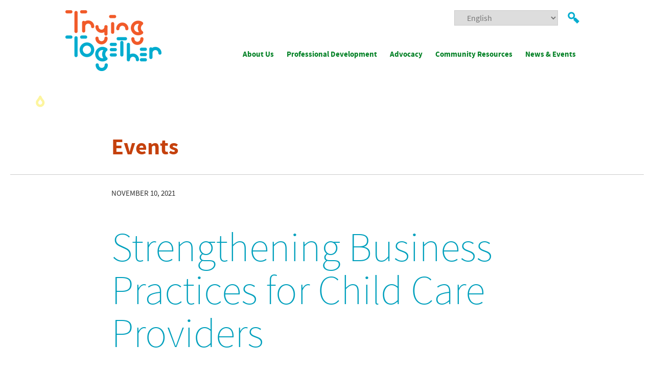

--- FILE ---
content_type: text/html; charset=UTF-8
request_url: https://tryingtogether.org/event/strengthening-business-practices-for-child-care-providers/2021-11-30/
body_size: 21064
content:
<!doctype html>
<html lang="en-US">
<head>
	<meta charset="UTF-8">
	<meta name="viewport" content="width=device-width, initial-scale=1">
	<meta name="p:domain_verify" content="747d314cedeefb6ec9a5465f1a43bd81"/>
	<link rel="profile" href="http://gmpg.org/xfn/11">

	<link rel="preconnect" href="https://fonts.googleapis.com">
	<link rel="preconnect" href="https://fonts.gstatic.com" crossorigin>

	<link rel='stylesheet' id='tribe-events-views-v2-bootstrap-datepicker-styles-css' href='https://tryingtogether.org/wp-content/plugins/the-events-calendar/vendor/bootstrap-datepicker/css/bootstrap-datepicker.standalone.min.css?ver=6.15.14' type='text/css' media='all' />
<link rel='stylesheet' id='tec-variables-skeleton-css' href='https://tryingtogether.org/wp-content/plugins/the-events-calendar/common/build/css/variables-skeleton.css?ver=6.10.1' type='text/css' media='all' />
<link rel='stylesheet' id='tribe-common-skeleton-style-css' href='https://tryingtogether.org/wp-content/plugins/the-events-calendar/common/build/css/common-skeleton.css?ver=6.10.1' type='text/css' media='all' />
<link rel='stylesheet' id='tribe-tooltipster-css-css' href='https://tryingtogether.org/wp-content/plugins/the-events-calendar/common/vendor/tooltipster/tooltipster.bundle.min.css?ver=6.10.1' type='text/css' media='all' />
<link rel='stylesheet' id='tribe-events-views-v2-skeleton-css' href='https://tryingtogether.org/wp-content/plugins/the-events-calendar/build/css/views-skeleton.css?ver=6.15.14' type='text/css' media='all' />
<link rel='stylesheet' id='tec-variables-full-css' href='https://tryingtogether.org/wp-content/plugins/the-events-calendar/common/build/css/variables-full.css?ver=6.10.1' type='text/css' media='all' />
<link rel='stylesheet' id='tribe-common-full-style-css' href='https://tryingtogether.org/wp-content/plugins/the-events-calendar/common/build/css/common-full.css?ver=6.10.1' type='text/css' media='all' />
<link rel='stylesheet' id='tribe-events-views-v2-full-css' href='https://tryingtogether.org/wp-content/plugins/the-events-calendar/build/css/views-full.css?ver=6.15.14' type='text/css' media='all' />
<link rel='stylesheet' id='tribe-events-views-v2-print-css' href='https://tryingtogether.org/wp-content/plugins/the-events-calendar/build/css/views-print.css?ver=6.15.14' type='text/css' media='print' />
<link rel='stylesheet' id='tribe-events-views-v2-override-style-css' href='https://tryingtogether.org/wp-content/themes/paeyc/tribe-events/tribe-events.css?ver=6.15.14' type='text/css' media='all' />
<link rel='stylesheet' id='tribe-events-pro-views-v2-print-css' href='https://tryingtogether.org/wp-content/plugins/events-calendar-pro/build/css/views-print.css?ver=7.7.12' type='text/css' media='print' />
<meta name='robots' content='index, follow, max-image-preview:large, max-snippet:-1, max-video-preview:-1' />
	<style>img:is([sizes="auto" i], [sizes^="auto," i]) { contain-intrinsic-size: 3000px 1500px }</style>
	
<!-- Social Warfare v4.5.6 https://warfareplugins.com - BEGINNING OF OUTPUT -->
<style>
	@font-face {
		font-family: "sw-icon-font";
		src:url("https://tryingtogether.org/wp-content/plugins/social-warfare/assets/fonts/sw-icon-font.eot?ver=4.5.6");
		src:url("https://tryingtogether.org/wp-content/plugins/social-warfare/assets/fonts/sw-icon-font.eot?ver=4.5.6#iefix") format("embedded-opentype"),
		url("https://tryingtogether.org/wp-content/plugins/social-warfare/assets/fonts/sw-icon-font.woff?ver=4.5.6") format("woff"),
		url("https://tryingtogether.org/wp-content/plugins/social-warfare/assets/fonts/sw-icon-font.ttf?ver=4.5.6") format("truetype"),
		url("https://tryingtogether.org/wp-content/plugins/social-warfare/assets/fonts/sw-icon-font.svg?ver=4.5.6#1445203416") format("svg");
		font-weight: normal;
		font-style: normal;
		font-display:block;
	}
</style>
<!-- Social Warfare v4.5.6 https://warfareplugins.com - END OF OUTPUT -->


	<!-- This site is optimized with the Yoast SEO Premium plugin v26.7 (Yoast SEO v26.7) - https://yoast.com/wordpress/plugins/seo/ -->
	<title>Strengthening Business Practices for Child Care Providers - Trying Together</title>
	<meta name="description" content="View a new curriculum series, Strengthening Business Practices for Child Care Programs, including topics like finance and recruitment." />
	<link rel="canonical" href="https://tryingtogether.org/event/strengthening-business-practices-for-child-care-providers/2021-11-10/" />
	<meta property="og:locale" content="en_US" />
	<meta property="og:type" content="article" />
	<meta property="og:title" content="Strengthening Business Practices for Child Care Providers" />
	<meta property="og:description" content="View a new curriculum series, Strengthening Business Practices for Child Care Programs, including topics like finance and recruitment." />
	<meta property="og:url" content="https://tryingtogether.org/event/strengthening-business-practices-for-child-care-providers/2021-11-10/" />
	<meta property="og:site_name" content="Trying Together" />
	<meta property="article:publisher" content="https://www.facebook.com/TryingTogether/" />
	<meta property="og:image" content="https://tryingtogether.org/wp-content/uploads/2021/08/033019-Unconference-BF047.jpg" />
	<meta property="og:image:width" content="846" />
	<meta property="og:image:height" content="564" />
	<meta property="og:image:type" content="image/jpeg" />
	<meta name="twitter:card" content="summary_large_image" />
	<meta name="twitter:site" content="@Trying_Together" />
	<meta name="twitter:label1" content="Est. reading time" />
	<meta name="twitter:data1" content="3 minutes" />
	<script type="application/ld+json" class="yoast-schema-graph">{"@context":"https://schema.org","@graph":[{"@type":"WebPage","@id":"https://tryingtogether.org/event/strengthening-business-practices-for-child-care-providers/2021-11-10/","url":"https://tryingtogether.org/event/strengthening-business-practices-for-child-care-providers/2021-11-10/","name":"Strengthening Business Practices for Child Care Providers - Trying Together","isPartOf":{"@id":"https://tryingtogether.org/#website"},"primaryImageOfPage":{"@id":"https://tryingtogether.org/event/strengthening-business-practices-for-child-care-providers/2021-11-10/#primaryimage"},"image":{"@id":"https://tryingtogether.org/event/strengthening-business-practices-for-child-care-providers/2021-11-10/#primaryimage"},"thumbnailUrl":"https://tryingtogether.org/wp-content/uploads/2021/08/033019-Unconference-BF047.jpg","datePublished":"2021-10-21T19:14:50+00:00","description":"View a new curriculum series, Strengthening Business Practices for Child Care Programs, including topics like finance and recruitment.","breadcrumb":{"@id":"https://tryingtogether.org/event/strengthening-business-practices-for-child-care-providers/2021-11-10/#breadcrumb"},"inLanguage":"en-US","potentialAction":[{"@type":"ReadAction","target":["https://tryingtogether.org/event/strengthening-business-practices-for-child-care-providers/2021-11-10/"]}]},{"@type":"ImageObject","inLanguage":"en-US","@id":"https://tryingtogether.org/event/strengthening-business-practices-for-child-care-providers/2021-11-10/#primaryimage","url":"https://tryingtogether.org/wp-content/uploads/2021/08/033019-Unconference-BF047.jpg","contentUrl":"https://tryingtogether.org/wp-content/uploads/2021/08/033019-Unconference-BF047.jpg","width":846,"height":564},{"@type":"BreadcrumbList","@id":"https://tryingtogether.org/event/strengthening-business-practices-for-child-care-providers/2021-11-10/#breadcrumb","itemListElement":[{"@type":"ListItem","position":1,"name":"Home","item":"https://tryingtogether.org/"},{"@type":"ListItem","position":2,"name":"Events","item":"https://tryingtogether.org/events/"},{"@type":"ListItem","position":3,"name":"Strengthening Business Practices for Child Care Providers"}]},{"@type":"WebSite","@id":"https://tryingtogether.org/#website","url":"https://tryingtogether.org/","name":"Trying Together","description":"Supporting the work of early childhood","potentialAction":[{"@type":"SearchAction","target":{"@type":"EntryPoint","urlTemplate":"https://tryingtogether.org/?s={search_term_string}"},"query-input":{"@type":"PropertyValueSpecification","valueRequired":true,"valueName":"search_term_string"}}],"inLanguage":"en-US"},{"@type":"Event","name":"Strengthening Business Practices for Child Care Providers","description":"View a new curriculum series, Strengthening Business Practices for Child Care Programs, including topics like finance and recruitment.","image":{"@id":"https://tryingtogether.org/event/strengthening-business-practices-for-child-care-providers/2021-11-10/#primaryimage"},"url":"https://tryingtogether.org/event/strengthening-business-practices-for-child-care-providers/2021-11-10/","eventAttendanceMode":"https://schema.org/OfflineEventAttendanceMode","eventStatus":"https://schema.org/EventScheduled","startDate":"2021-11-10T10:00:00-05:00","endDate":"2021-11-10T12:00:00-05:00","@id":"https://tryingtogether.org/event/strengthening-business-practices-for-child-care-providers/2021-11-10/#event","mainEntityOfPage":{"@id":"https://tryingtogether.org/event/strengthening-business-practices-for-child-care-providers/2021-11-10/"}}]}</script>
	<!-- / Yoast SEO Premium plugin. -->


<link rel='dns-prefetch' href='//connect.facebook.net' />
<link rel='dns-prefetch' href='//fonts.googleapis.com' />
<link rel="alternate" type="application/rss+xml" title="Trying Together &raquo; Feed" href="https://tryingtogether.org/feed/" />
<link rel="alternate" type="application/rss+xml" title="Trying Together &raquo; Comments Feed" href="https://tryingtogether.org/comments/feed/" />
<link rel="alternate" type="text/calendar" title="Trying Together &raquo; iCal Feed" href="https://tryingtogether.org/events/?ical=1" />
		<!-- This site uses the Google Analytics by MonsterInsights plugin v9.11.1 - Using Analytics tracking - https://www.monsterinsights.com/ -->
							<script src="//www.googletagmanager.com/gtag/js?id=G-LDELNR2GL9"  data-cfasync="false" data-wpfc-render="false" type="text/javascript" async></script>
			<script data-cfasync="false" data-wpfc-render="false" type="text/javascript">
				var mi_version = '9.11.1';
				var mi_track_user = true;
				var mi_no_track_reason = '';
								var MonsterInsightsDefaultLocations = {"page_location":"https:\/\/tryingtogether.org\/event\/strengthening-business-practices-for-child-care-providers\/2021-11-30\/"};
								MonsterInsightsDefaultLocations.page_location = window.location.href;
								if ( typeof MonsterInsightsPrivacyGuardFilter === 'function' ) {
					var MonsterInsightsLocations = (typeof MonsterInsightsExcludeQuery === 'object') ? MonsterInsightsPrivacyGuardFilter( MonsterInsightsExcludeQuery ) : MonsterInsightsPrivacyGuardFilter( MonsterInsightsDefaultLocations );
				} else {
					var MonsterInsightsLocations = (typeof MonsterInsightsExcludeQuery === 'object') ? MonsterInsightsExcludeQuery : MonsterInsightsDefaultLocations;
				}

								var disableStrs = [
										'ga-disable-G-LDELNR2GL9',
									];

				/* Function to detect opted out users */
				function __gtagTrackerIsOptedOut() {
					for (var index = 0; index < disableStrs.length; index++) {
						if (document.cookie.indexOf(disableStrs[index] + '=true') > -1) {
							return true;
						}
					}

					return false;
				}

				/* Disable tracking if the opt-out cookie exists. */
				if (__gtagTrackerIsOptedOut()) {
					for (var index = 0; index < disableStrs.length; index++) {
						window[disableStrs[index]] = true;
					}
				}

				/* Opt-out function */
				function __gtagTrackerOptout() {
					for (var index = 0; index < disableStrs.length; index++) {
						document.cookie = disableStrs[index] + '=true; expires=Thu, 31 Dec 2099 23:59:59 UTC; path=/';
						window[disableStrs[index]] = true;
					}
				}

				if ('undefined' === typeof gaOptout) {
					function gaOptout() {
						__gtagTrackerOptout();
					}
				}
								window.dataLayer = window.dataLayer || [];

				window.MonsterInsightsDualTracker = {
					helpers: {},
					trackers: {},
				};
				if (mi_track_user) {
					function __gtagDataLayer() {
						dataLayer.push(arguments);
					}

					function __gtagTracker(type, name, parameters) {
						if (!parameters) {
							parameters = {};
						}

						if (parameters.send_to) {
							__gtagDataLayer.apply(null, arguments);
							return;
						}

						if (type === 'event') {
														parameters.send_to = monsterinsights_frontend.v4_id;
							var hookName = name;
							if (typeof parameters['event_category'] !== 'undefined') {
								hookName = parameters['event_category'] + ':' + name;
							}

							if (typeof MonsterInsightsDualTracker.trackers[hookName] !== 'undefined') {
								MonsterInsightsDualTracker.trackers[hookName](parameters);
							} else {
								__gtagDataLayer('event', name, parameters);
							}
							
						} else {
							__gtagDataLayer.apply(null, arguments);
						}
					}

					__gtagTracker('js', new Date());
					__gtagTracker('set', {
						'developer_id.dZGIzZG': true,
											});
					if ( MonsterInsightsLocations.page_location ) {
						__gtagTracker('set', MonsterInsightsLocations);
					}
										__gtagTracker('config', 'G-LDELNR2GL9', {"forceSSL":"true","link_attribution":"true"} );
										window.gtag = __gtagTracker;										(function () {
						/* https://developers.google.com/analytics/devguides/collection/analyticsjs/ */
						/* ga and __gaTracker compatibility shim. */
						var noopfn = function () {
							return null;
						};
						var newtracker = function () {
							return new Tracker();
						};
						var Tracker = function () {
							return null;
						};
						var p = Tracker.prototype;
						p.get = noopfn;
						p.set = noopfn;
						p.send = function () {
							var args = Array.prototype.slice.call(arguments);
							args.unshift('send');
							__gaTracker.apply(null, args);
						};
						var __gaTracker = function () {
							var len = arguments.length;
							if (len === 0) {
								return;
							}
							var f = arguments[len - 1];
							if (typeof f !== 'object' || f === null || typeof f.hitCallback !== 'function') {
								if ('send' === arguments[0]) {
									var hitConverted, hitObject = false, action;
									if ('event' === arguments[1]) {
										if ('undefined' !== typeof arguments[3]) {
											hitObject = {
												'eventAction': arguments[3],
												'eventCategory': arguments[2],
												'eventLabel': arguments[4],
												'value': arguments[5] ? arguments[5] : 1,
											}
										}
									}
									if ('pageview' === arguments[1]) {
										if ('undefined' !== typeof arguments[2]) {
											hitObject = {
												'eventAction': 'page_view',
												'page_path': arguments[2],
											}
										}
									}
									if (typeof arguments[2] === 'object') {
										hitObject = arguments[2];
									}
									if (typeof arguments[5] === 'object') {
										Object.assign(hitObject, arguments[5]);
									}
									if ('undefined' !== typeof arguments[1].hitType) {
										hitObject = arguments[1];
										if ('pageview' === hitObject.hitType) {
											hitObject.eventAction = 'page_view';
										}
									}
									if (hitObject) {
										action = 'timing' === arguments[1].hitType ? 'timing_complete' : hitObject.eventAction;
										hitConverted = mapArgs(hitObject);
										__gtagTracker('event', action, hitConverted);
									}
								}
								return;
							}

							function mapArgs(args) {
								var arg, hit = {};
								var gaMap = {
									'eventCategory': 'event_category',
									'eventAction': 'event_action',
									'eventLabel': 'event_label',
									'eventValue': 'event_value',
									'nonInteraction': 'non_interaction',
									'timingCategory': 'event_category',
									'timingVar': 'name',
									'timingValue': 'value',
									'timingLabel': 'event_label',
									'page': 'page_path',
									'location': 'page_location',
									'title': 'page_title',
									'referrer' : 'page_referrer',
								};
								for (arg in args) {
																		if (!(!args.hasOwnProperty(arg) || !gaMap.hasOwnProperty(arg))) {
										hit[gaMap[arg]] = args[arg];
									} else {
										hit[arg] = args[arg];
									}
								}
								return hit;
							}

							try {
								f.hitCallback();
							} catch (ex) {
							}
						};
						__gaTracker.create = newtracker;
						__gaTracker.getByName = newtracker;
						__gaTracker.getAll = function () {
							return [];
						};
						__gaTracker.remove = noopfn;
						__gaTracker.loaded = true;
						window['__gaTracker'] = __gaTracker;
					})();
									} else {
										console.log("");
					(function () {
						function __gtagTracker() {
							return null;
						}

						window['__gtagTracker'] = __gtagTracker;
						window['gtag'] = __gtagTracker;
					})();
									}
			</script>
							<!-- / Google Analytics by MonsterInsights -->
		<script type="text/javascript">
/* <![CDATA[ */
window._wpemojiSettings = {"baseUrl":"https:\/\/s.w.org\/images\/core\/emoji\/16.0.1\/72x72\/","ext":".png","svgUrl":"https:\/\/s.w.org\/images\/core\/emoji\/16.0.1\/svg\/","svgExt":".svg","source":{"concatemoji":"https:\/\/tryingtogether.org\/wp-includes\/js\/wp-emoji-release.min.js?ver=6.8.3"}};
/*! This file is auto-generated */
!function(s,n){var o,i,e;function c(e){try{var t={supportTests:e,timestamp:(new Date).valueOf()};sessionStorage.setItem(o,JSON.stringify(t))}catch(e){}}function p(e,t,n){e.clearRect(0,0,e.canvas.width,e.canvas.height),e.fillText(t,0,0);var t=new Uint32Array(e.getImageData(0,0,e.canvas.width,e.canvas.height).data),a=(e.clearRect(0,0,e.canvas.width,e.canvas.height),e.fillText(n,0,0),new Uint32Array(e.getImageData(0,0,e.canvas.width,e.canvas.height).data));return t.every(function(e,t){return e===a[t]})}function u(e,t){e.clearRect(0,0,e.canvas.width,e.canvas.height),e.fillText(t,0,0);for(var n=e.getImageData(16,16,1,1),a=0;a<n.data.length;a++)if(0!==n.data[a])return!1;return!0}function f(e,t,n,a){switch(t){case"flag":return n(e,"\ud83c\udff3\ufe0f\u200d\u26a7\ufe0f","\ud83c\udff3\ufe0f\u200b\u26a7\ufe0f")?!1:!n(e,"\ud83c\udde8\ud83c\uddf6","\ud83c\udde8\u200b\ud83c\uddf6")&&!n(e,"\ud83c\udff4\udb40\udc67\udb40\udc62\udb40\udc65\udb40\udc6e\udb40\udc67\udb40\udc7f","\ud83c\udff4\u200b\udb40\udc67\u200b\udb40\udc62\u200b\udb40\udc65\u200b\udb40\udc6e\u200b\udb40\udc67\u200b\udb40\udc7f");case"emoji":return!a(e,"\ud83e\udedf")}return!1}function g(e,t,n,a){var r="undefined"!=typeof WorkerGlobalScope&&self instanceof WorkerGlobalScope?new OffscreenCanvas(300,150):s.createElement("canvas"),o=r.getContext("2d",{willReadFrequently:!0}),i=(o.textBaseline="top",o.font="600 32px Arial",{});return e.forEach(function(e){i[e]=t(o,e,n,a)}),i}function t(e){var t=s.createElement("script");t.src=e,t.defer=!0,s.head.appendChild(t)}"undefined"!=typeof Promise&&(o="wpEmojiSettingsSupports",i=["flag","emoji"],n.supports={everything:!0,everythingExceptFlag:!0},e=new Promise(function(e){s.addEventListener("DOMContentLoaded",e,{once:!0})}),new Promise(function(t){var n=function(){try{var e=JSON.parse(sessionStorage.getItem(o));if("object"==typeof e&&"number"==typeof e.timestamp&&(new Date).valueOf()<e.timestamp+604800&&"object"==typeof e.supportTests)return e.supportTests}catch(e){}return null}();if(!n){if("undefined"!=typeof Worker&&"undefined"!=typeof OffscreenCanvas&&"undefined"!=typeof URL&&URL.createObjectURL&&"undefined"!=typeof Blob)try{var e="postMessage("+g.toString()+"("+[JSON.stringify(i),f.toString(),p.toString(),u.toString()].join(",")+"));",a=new Blob([e],{type:"text/javascript"}),r=new Worker(URL.createObjectURL(a),{name:"wpTestEmojiSupports"});return void(r.onmessage=function(e){c(n=e.data),r.terminate(),t(n)})}catch(e){}c(n=g(i,f,p,u))}t(n)}).then(function(e){for(var t in e)n.supports[t]=e[t],n.supports.everything=n.supports.everything&&n.supports[t],"flag"!==t&&(n.supports.everythingExceptFlag=n.supports.everythingExceptFlag&&n.supports[t]);n.supports.everythingExceptFlag=n.supports.everythingExceptFlag&&!n.supports.flag,n.DOMReady=!1,n.readyCallback=function(){n.DOMReady=!0}}).then(function(){return e}).then(function(){var e;n.supports.everything||(n.readyCallback(),(e=n.source||{}).concatemoji?t(e.concatemoji):e.wpemoji&&e.twemoji&&(t(e.twemoji),t(e.wpemoji)))}))}((window,document),window._wpemojiSettings);
/* ]]> */
</script>
<link rel='stylesheet' id='social-warfare-block-css-css' href='https://tryingtogether.org/wp-content/plugins/social-warfare/assets/js/post-editor/dist/blocks.style.build.css?ver=6.8.3' type='text/css' media='all' />
<link rel='stylesheet' id='tribe-events-full-pro-calendar-style-css' href='https://tryingtogether.org/wp-content/plugins/events-calendar-pro/build/css/tribe-events-pro-full.css?ver=7.7.12' type='text/css' media='all' />
<link rel='stylesheet' id='tribe-events-virtual-skeleton-css' href='https://tryingtogether.org/wp-content/plugins/events-calendar-pro/build/css/events-virtual-skeleton.css?ver=7.7.12' type='text/css' media='all' />
<link rel='stylesheet' id='tribe-events-virtual-full-css' href='https://tryingtogether.org/wp-content/plugins/events-calendar-pro/build/css/events-virtual-full.css?ver=7.7.12' type='text/css' media='all' />
<link rel='stylesheet' id='tribe-events-virtual-single-skeleton-css' href='https://tryingtogether.org/wp-content/plugins/events-calendar-pro/build/css/events-virtual-single-skeleton.css?ver=7.7.12' type='text/css' media='all' />
<link rel='stylesheet' id='tribe-events-virtual-single-full-css' href='https://tryingtogether.org/wp-content/plugins/events-calendar-pro/build/css/events-virtual-single-full.css?ver=7.7.12' type='text/css' media='all' />
<link rel='stylesheet' id='tec-events-pro-single-css' href='https://tryingtogether.org/wp-content/plugins/events-calendar-pro/build/css/events-single.css?ver=7.7.12' type='text/css' media='all' />
<link rel='stylesheet' id='tribe-events-calendar-pro-style-css' href='https://tryingtogether.org/wp-content/plugins/events-calendar-pro/build/css/tribe-events-pro-full.css?ver=7.7.12' type='text/css' media='all' />
<link rel='stylesheet' id='tribe-events-pro-mini-calendar-block-styles-css' href='https://tryingtogether.org/wp-content/plugins/events-calendar-pro/build/css/tribe-events-pro-mini-calendar-block.css?ver=7.7.12' type='text/css' media='all' />
<link rel='stylesheet' id='tribe-events-v2-single-skeleton-css' href='https://tryingtogether.org/wp-content/plugins/the-events-calendar/build/css/tribe-events-single-skeleton.css?ver=6.15.14' type='text/css' media='all' />
<link rel='stylesheet' id='tribe-events-v2-single-skeleton-full-css' href='https://tryingtogether.org/wp-content/plugins/the-events-calendar/build/css/tribe-events-single-full.css?ver=6.15.14' type='text/css' media='all' />
<link rel='stylesheet' id='tribe-events-virtual-single-v2-skeleton-css' href='https://tryingtogether.org/wp-content/plugins/events-calendar-pro/build/css/events-virtual-single-v2-skeleton.css?ver=7.7.12' type='text/css' media='all' />
<link rel='stylesheet' id='tribe-events-virtual-single-v2-full-css' href='https://tryingtogether.org/wp-content/plugins/events-calendar-pro/build/css/events-virtual-single-v2-full.css?ver=7.7.12' type='text/css' media='all' />
<style id='wp-emoji-styles-inline-css' type='text/css'>

	img.wp-smiley, img.emoji {
		display: inline !important;
		border: none !important;
		box-shadow: none !important;
		height: 1em !important;
		width: 1em !important;
		margin: 0 0.07em !important;
		vertical-align: -0.1em !important;
		background: none !important;
		padding: 0 !important;
	}
</style>
<style id='classic-theme-styles-inline-css' type='text/css'>
/*! This file is auto-generated */
.wp-block-button__link{color:#fff;background-color:#32373c;border-radius:9999px;box-shadow:none;text-decoration:none;padding:calc(.667em + 2px) calc(1.333em + 2px);font-size:1.125em}.wp-block-file__button{background:#32373c;color:#fff;text-decoration:none}
</style>
<link rel='stylesheet' id='wp-components-css' href='https://tryingtogether.org/wp-includes/css/dist/components/style.min.css?ver=6.8.3' type='text/css' media='all' />
<link rel='stylesheet' id='wp-preferences-css' href='https://tryingtogether.org/wp-includes/css/dist/preferences/style.min.css?ver=6.8.3' type='text/css' media='all' />
<link rel='stylesheet' id='wp-block-editor-css' href='https://tryingtogether.org/wp-includes/css/dist/block-editor/style.min.css?ver=6.8.3' type='text/css' media='all' />
<link rel='stylesheet' id='popup-maker-block-library-style-css' href='https://tryingtogether.org/wp-content/plugins/popup-maker/dist/packages/block-library-style.css?ver=dbea705cfafe089d65f1' type='text/css' media='all' />
<link rel='stylesheet' id='bb-tcs-editor-style-shared-css' href='https://tryingtogether.org/wp-content/themes/paeyc/editor-style-shared.css' type='text/css' media='all' />
<style id='global-styles-inline-css' type='text/css'>
:root{--wp--preset--aspect-ratio--square: 1;--wp--preset--aspect-ratio--4-3: 4/3;--wp--preset--aspect-ratio--3-4: 3/4;--wp--preset--aspect-ratio--3-2: 3/2;--wp--preset--aspect-ratio--2-3: 2/3;--wp--preset--aspect-ratio--16-9: 16/9;--wp--preset--aspect-ratio--9-16: 9/16;--wp--preset--color--black: #000000;--wp--preset--color--cyan-bluish-gray: #abb8c3;--wp--preset--color--white: #ffffff;--wp--preset--color--pale-pink: #f78da7;--wp--preset--color--vivid-red: #cf2e2e;--wp--preset--color--luminous-vivid-orange: #ff6900;--wp--preset--color--luminous-vivid-amber: #fcb900;--wp--preset--color--light-green-cyan: #7bdcb5;--wp--preset--color--vivid-green-cyan: #00d084;--wp--preset--color--pale-cyan-blue: #8ed1fc;--wp--preset--color--vivid-cyan-blue: #0693e3;--wp--preset--color--vivid-purple: #9b51e0;--wp--preset--gradient--vivid-cyan-blue-to-vivid-purple: linear-gradient(135deg,rgba(6,147,227,1) 0%,rgb(155,81,224) 100%);--wp--preset--gradient--light-green-cyan-to-vivid-green-cyan: linear-gradient(135deg,rgb(122,220,180) 0%,rgb(0,208,130) 100%);--wp--preset--gradient--luminous-vivid-amber-to-luminous-vivid-orange: linear-gradient(135deg,rgba(252,185,0,1) 0%,rgba(255,105,0,1) 100%);--wp--preset--gradient--luminous-vivid-orange-to-vivid-red: linear-gradient(135deg,rgba(255,105,0,1) 0%,rgb(207,46,46) 100%);--wp--preset--gradient--very-light-gray-to-cyan-bluish-gray: linear-gradient(135deg,rgb(238,238,238) 0%,rgb(169,184,195) 100%);--wp--preset--gradient--cool-to-warm-spectrum: linear-gradient(135deg,rgb(74,234,220) 0%,rgb(151,120,209) 20%,rgb(207,42,186) 40%,rgb(238,44,130) 60%,rgb(251,105,98) 80%,rgb(254,248,76) 100%);--wp--preset--gradient--blush-light-purple: linear-gradient(135deg,rgb(255,206,236) 0%,rgb(152,150,240) 100%);--wp--preset--gradient--blush-bordeaux: linear-gradient(135deg,rgb(254,205,165) 0%,rgb(254,45,45) 50%,rgb(107,0,62) 100%);--wp--preset--gradient--luminous-dusk: linear-gradient(135deg,rgb(255,203,112) 0%,rgb(199,81,192) 50%,rgb(65,88,208) 100%);--wp--preset--gradient--pale-ocean: linear-gradient(135deg,rgb(255,245,203) 0%,rgb(182,227,212) 50%,rgb(51,167,181) 100%);--wp--preset--gradient--electric-grass: linear-gradient(135deg,rgb(202,248,128) 0%,rgb(113,206,126) 100%);--wp--preset--gradient--midnight: linear-gradient(135deg,rgb(2,3,129) 0%,rgb(40,116,252) 100%);--wp--preset--font-size--small: 13px;--wp--preset--font-size--medium: 20px;--wp--preset--font-size--large: 36px;--wp--preset--font-size--x-large: 42px;--wp--preset--spacing--20: 0.44rem;--wp--preset--spacing--30: 0.67rem;--wp--preset--spacing--40: 1rem;--wp--preset--spacing--50: 1.5rem;--wp--preset--spacing--60: 2.25rem;--wp--preset--spacing--70: 3.38rem;--wp--preset--spacing--80: 5.06rem;--wp--preset--shadow--natural: 6px 6px 9px rgba(0, 0, 0, 0.2);--wp--preset--shadow--deep: 12px 12px 50px rgba(0, 0, 0, 0.4);--wp--preset--shadow--sharp: 6px 6px 0px rgba(0, 0, 0, 0.2);--wp--preset--shadow--outlined: 6px 6px 0px -3px rgba(255, 255, 255, 1), 6px 6px rgba(0, 0, 0, 1);--wp--preset--shadow--crisp: 6px 6px 0px rgba(0, 0, 0, 1);}:where(.is-layout-flex){gap: 0.5em;}:where(.is-layout-grid){gap: 0.5em;}body .is-layout-flex{display: flex;}.is-layout-flex{flex-wrap: wrap;align-items: center;}.is-layout-flex > :is(*, div){margin: 0;}body .is-layout-grid{display: grid;}.is-layout-grid > :is(*, div){margin: 0;}:where(.wp-block-columns.is-layout-flex){gap: 2em;}:where(.wp-block-columns.is-layout-grid){gap: 2em;}:where(.wp-block-post-template.is-layout-flex){gap: 1.25em;}:where(.wp-block-post-template.is-layout-grid){gap: 1.25em;}.has-black-color{color: var(--wp--preset--color--black) !important;}.has-cyan-bluish-gray-color{color: var(--wp--preset--color--cyan-bluish-gray) !important;}.has-white-color{color: var(--wp--preset--color--white) !important;}.has-pale-pink-color{color: var(--wp--preset--color--pale-pink) !important;}.has-vivid-red-color{color: var(--wp--preset--color--vivid-red) !important;}.has-luminous-vivid-orange-color{color: var(--wp--preset--color--luminous-vivid-orange) !important;}.has-luminous-vivid-amber-color{color: var(--wp--preset--color--luminous-vivid-amber) !important;}.has-light-green-cyan-color{color: var(--wp--preset--color--light-green-cyan) !important;}.has-vivid-green-cyan-color{color: var(--wp--preset--color--vivid-green-cyan) !important;}.has-pale-cyan-blue-color{color: var(--wp--preset--color--pale-cyan-blue) !important;}.has-vivid-cyan-blue-color{color: var(--wp--preset--color--vivid-cyan-blue) !important;}.has-vivid-purple-color{color: var(--wp--preset--color--vivid-purple) !important;}.has-black-background-color{background-color: var(--wp--preset--color--black) !important;}.has-cyan-bluish-gray-background-color{background-color: var(--wp--preset--color--cyan-bluish-gray) !important;}.has-white-background-color{background-color: var(--wp--preset--color--white) !important;}.has-pale-pink-background-color{background-color: var(--wp--preset--color--pale-pink) !important;}.has-vivid-red-background-color{background-color: var(--wp--preset--color--vivid-red) !important;}.has-luminous-vivid-orange-background-color{background-color: var(--wp--preset--color--luminous-vivid-orange) !important;}.has-luminous-vivid-amber-background-color{background-color: var(--wp--preset--color--luminous-vivid-amber) !important;}.has-light-green-cyan-background-color{background-color: var(--wp--preset--color--light-green-cyan) !important;}.has-vivid-green-cyan-background-color{background-color: var(--wp--preset--color--vivid-green-cyan) !important;}.has-pale-cyan-blue-background-color{background-color: var(--wp--preset--color--pale-cyan-blue) !important;}.has-vivid-cyan-blue-background-color{background-color: var(--wp--preset--color--vivid-cyan-blue) !important;}.has-vivid-purple-background-color{background-color: var(--wp--preset--color--vivid-purple) !important;}.has-black-border-color{border-color: var(--wp--preset--color--black) !important;}.has-cyan-bluish-gray-border-color{border-color: var(--wp--preset--color--cyan-bluish-gray) !important;}.has-white-border-color{border-color: var(--wp--preset--color--white) !important;}.has-pale-pink-border-color{border-color: var(--wp--preset--color--pale-pink) !important;}.has-vivid-red-border-color{border-color: var(--wp--preset--color--vivid-red) !important;}.has-luminous-vivid-orange-border-color{border-color: var(--wp--preset--color--luminous-vivid-orange) !important;}.has-luminous-vivid-amber-border-color{border-color: var(--wp--preset--color--luminous-vivid-amber) !important;}.has-light-green-cyan-border-color{border-color: var(--wp--preset--color--light-green-cyan) !important;}.has-vivid-green-cyan-border-color{border-color: var(--wp--preset--color--vivid-green-cyan) !important;}.has-pale-cyan-blue-border-color{border-color: var(--wp--preset--color--pale-cyan-blue) !important;}.has-vivid-cyan-blue-border-color{border-color: var(--wp--preset--color--vivid-cyan-blue) !important;}.has-vivid-purple-border-color{border-color: var(--wp--preset--color--vivid-purple) !important;}.has-vivid-cyan-blue-to-vivid-purple-gradient-background{background: var(--wp--preset--gradient--vivid-cyan-blue-to-vivid-purple) !important;}.has-light-green-cyan-to-vivid-green-cyan-gradient-background{background: var(--wp--preset--gradient--light-green-cyan-to-vivid-green-cyan) !important;}.has-luminous-vivid-amber-to-luminous-vivid-orange-gradient-background{background: var(--wp--preset--gradient--luminous-vivid-amber-to-luminous-vivid-orange) !important;}.has-luminous-vivid-orange-to-vivid-red-gradient-background{background: var(--wp--preset--gradient--luminous-vivid-orange-to-vivid-red) !important;}.has-very-light-gray-to-cyan-bluish-gray-gradient-background{background: var(--wp--preset--gradient--very-light-gray-to-cyan-bluish-gray) !important;}.has-cool-to-warm-spectrum-gradient-background{background: var(--wp--preset--gradient--cool-to-warm-spectrum) !important;}.has-blush-light-purple-gradient-background{background: var(--wp--preset--gradient--blush-light-purple) !important;}.has-blush-bordeaux-gradient-background{background: var(--wp--preset--gradient--blush-bordeaux) !important;}.has-luminous-dusk-gradient-background{background: var(--wp--preset--gradient--luminous-dusk) !important;}.has-pale-ocean-gradient-background{background: var(--wp--preset--gradient--pale-ocean) !important;}.has-electric-grass-gradient-background{background: var(--wp--preset--gradient--electric-grass) !important;}.has-midnight-gradient-background{background: var(--wp--preset--gradient--midnight) !important;}.has-small-font-size{font-size: var(--wp--preset--font-size--small) !important;}.has-medium-font-size{font-size: var(--wp--preset--font-size--medium) !important;}.has-large-font-size{font-size: var(--wp--preset--font-size--large) !important;}.has-x-large-font-size{font-size: var(--wp--preset--font-size--x-large) !important;}
:where(.wp-block-post-template.is-layout-flex){gap: 1.25em;}:where(.wp-block-post-template.is-layout-grid){gap: 1.25em;}
:where(.wp-block-columns.is-layout-flex){gap: 2em;}:where(.wp-block-columns.is-layout-grid){gap: 2em;}
:root :where(.wp-block-pullquote){font-size: 1.5em;line-height: 1.6;}
</style>
<link rel='stylesheet' id='social_warfare-css' href='https://tryingtogether.org/wp-content/plugins/social-warfare/assets/css/style.min.css?ver=4.5.6' type='text/css' media='all' />
<link rel='stylesheet' id='google-fonts-css' href='https://fonts.googleapis.com/css2?family=Source+Sans+Pro%3Awght%40300%3B400%3B700%3B900&#038;display=swap&#038;ver=1' type='text/css' media='all' />
<link rel='stylesheet' id='dependencies-css' href='https://tryingtogether.org/wp-content/themes/paeyc/dist/css/dependencies.min.css?ver=1' type='text/css' media='all' />
<link rel='stylesheet' id='font-awesome-css' href='https://tryingtogether.org/wp-content/themes/paeyc/fonts/font-awesome-4.7.0/css/font-awesome.min.css?ver=1' type='text/css' media='all' />
<link rel='stylesheet' id='paeyc-style-css' href='https://tryingtogether.org/wp-content/themes/paeyc/dist/css/style.min.css?ver=1' type='text/css' media='all' />
<script type="text/javascript" src="https://tryingtogether.org/wp-includes/js/jquery/jquery.min.js?ver=3.7.1" id="jquery-core-js"></script>
<script type="text/javascript" src="https://tryingtogether.org/wp-includes/js/jquery/jquery-migrate.min.js?ver=3.4.1" id="jquery-migrate-js"></script>
<script type="text/javascript" src="https://tryingtogether.org/wp-content/plugins/the-events-calendar/common/build/js/tribe-common.js?ver=9c44e11f3503a33e9540" id="tribe-common-js"></script>
<script type="text/javascript" src="https://tryingtogether.org/wp-content/plugins/the-events-calendar/build/js/views/breakpoints.js?ver=4208de2df2852e0b91ec" id="tribe-events-views-v2-breakpoints-js"></script>
<script type="text/javascript" src="https://tryingtogether.org/wp-content/plugins/google-analytics-for-wordpress/assets/js/frontend-gtag.min.js?ver=9.11.1" id="monsterinsights-frontend-script-js" async="async" data-wp-strategy="async"></script>
<script data-cfasync="false" data-wpfc-render="false" type="text/javascript" id='monsterinsights-frontend-script-js-extra'>/* <![CDATA[ */
var monsterinsights_frontend = {"js_events_tracking":"true","download_extensions":"doc,pdf,ppt,zip,xls,docx,pptx,xlsx","inbound_paths":"[{\"path\":\"\\\/go\\\/\",\"label\":\"affiliate\"},{\"path\":\"\\\/recommend\\\/\",\"label\":\"affiliate\"}]","home_url":"https:\/\/tryingtogether.org","hash_tracking":"false","v4_id":"G-LDELNR2GL9"};/* ]]> */
</script>
<script type="text/javascript" src="https://tryingtogether.org/wp-content/themes/paeyc/dist/js/hover-intent.min.js?ver=1" id="hover-intent-js"></script>
<script type="text/javascript" src="https://tryingtogether.org/wp-content/themes/paeyc/dist/js/matchheight.min.js?ver=1" id="matchheight-js"></script>
<script type="text/javascript" src="https://tryingtogether.org/wp-content/themes/paeyc/dist/js/waypoints.min.js?ver=1" id="waypoints-js"></script>
<script type="text/javascript" src="https://tryingtogether.org/wp-content/themes/paeyc/dist/js/scripts.min.js?ver=1" id="scripts.min.js-js"></script>
<link rel="https://api.w.org/" href="https://tryingtogether.org/wp-json/" /><link rel="alternate" title="JSON" type="application/json" href="https://tryingtogether.org/wp-json/wp/v2/tribe_events/14476" /><link rel="EditURI" type="application/rsd+xml" title="RSD" href="https://tryingtogether.org/xmlrpc.php?rsd" />
<link rel='shortlink' href='https://tryingtogether.org/?p=14476' />
<link rel="alternate" title="oEmbed (JSON)" type="application/json+oembed" href="https://tryingtogether.org/wp-json/oembed/1.0/embed?url=https%3A%2F%2Ftryingtogether.org%2Fevent%2Fstrengthening-business-practices-for-child-care-providers%2F2021-11-10%2F" />
<link rel="alternate" title="oEmbed (XML)" type="text/xml+oembed" href="https://tryingtogether.org/wp-json/oembed/1.0/embed?url=https%3A%2F%2Ftryingtogether.org%2Fevent%2Fstrengthening-business-practices-for-child-care-providers%2F2021-11-10%2F&#038;format=xml" />
<meta name="tec-api-version" content="v1"><meta name="tec-api-origin" content="https://tryingtogether.org"><link rel="alternate" href="https://tryingtogether.org/wp-json/tribe/events/v1/events/14476" /><style type="text/css">.recentcomments a{display:inline !important;padding:0 !important;margin:0 !important;}</style><link rel="icon" href="https://tryingtogether.org/wp-content/uploads/2018/01/favicon.png" sizes="32x32" />
<link rel="icon" href="https://tryingtogether.org/wp-content/uploads/2018/01/favicon.png" sizes="192x192" />
<link rel="apple-touch-icon" href="https://tryingtogether.org/wp-content/uploads/2018/01/favicon.png" />
<meta name="msapplication-TileImage" content="https://tryingtogether.org/wp-content/uploads/2018/01/favicon.png" />
	<style type="text/css">
		header .main-navigation {
			padding-left: 0;
			padding-top:0;
		}
		header .main-navigation .header-menu>ul>li {
			text-align:left;
		}
		header .site-utility{
			min-height:40px;
		}
		header .search-icon-container {
			position: relative;
			top: 0;
			padding-right: 15px;
		}
		header .site-translate{
			padding-right: 15px;
		}
		header .header-menu{
			padding-top: 23px;
		}
		.site-translate select {
			height: 30px;
			font-size: 16px;
		}
		@media (max-width: 1024px){
			header .main-navigation .header-menu>ul>li {
				text-align:left;
			}
			header .site-translate{
				padding-top: 7px;
			}
		}
		@media (max-width: 500px){
			header .site-branding {
				margin-top: 60px;
			}
		}
	</style>
	<!-- Global site tag (gtag.js) - Google Analytics -->
	<script async src="https://www.googletagmanager.com/gtag/js?id=AW-457201514"></script>
	<script>
		window.dataLayer = window.dataLayer || [];
		function gtag(){dataLayer.push(arguments);}
		gtag('js', new Date());

		gtag('config', 'AW-457201514');
		gtag('config', 'UA-113540473-1');
		gtag('config', 'G-6CX33QZ7BR');
	</script>
</head>

<body class="wp-singular tribe_events-template-default single single-tribe_events postid-14476 wp-theme-paeyc tribe-events-page-template tribe-no-js tribe-filter-live events-single tribe-events-style-full tribe-events-style-theme">
<div id="page" class="site" style="background-image: url('/wp-content/themes/paeyc/images/page-bkg-1.png')">
	<a class="skip-link screen-reader-text" href="#content">Skip to content</a>

	<header id="masthead" class="site-header">
		<div class="container">
			<div class="row">
				<div class="mega-wrap">
					<div class="site-branding">
						<a href="/"><img src="/wp-content/themes/paeyc/images/new-logo.png" class="logo" alt="Trying Together Logo" /></a>
					</div><!-- .site-branding -->

					<nav id="site-navigation" class="main-navigation pull-right">
						<button class="menu-toggle" aria-controls="primary-menu" aria-expanded="false">
							<span class="icon-bar"></span>
				            <span class="icon-bar"></span>
				            <span class="icon-bar"></span>
				            <span class="close-nav"><i class="fa fa-close"></i></span>
				            <span class="sr-only">Mobile Nav Toggle</span>
						</button>
						<div class="site-utility">

							<div class="search-icon-container desktop pull-right">
								<img alt="Search Icon" src="/wp-content/themes/paeyc/images/search-icon.svg" />
							</div>
							<div class="site-translate pull-right"><div class="gtranslate_wrapper" id="gt-wrapper-41132092"></div></div>
						</div>
						<div class="header-menu"><ul id="primary-menu" class="menu"><li id="menu-item-560" class="menu-item menu-item-type-post_type menu-item-object-page menu-item-has-children menu-item-560"><a title="Learn More About Us" href="https://tryingtogether.org/about-us/" mega-desc="We envision a future in which all caregivers feel valued." mega-img="https://tryingtogether.org/wp-content/uploads/2018/01/about-us-banner-1.jpg" mega-img-alt="We envision a future in which all caregivers feel valued.">About Us</a><div class='mega-list'><div class='container'><div class='desc'></div>
<ul class="sub-menu">
	<li id="menu-item-571" class="menu-item menu-item-type-post_type menu-item-object-page menu-item-has-children menu-item-571"><a title="This is our Vision and Mission" href="https://tryingtogether.org/about-us/vision-mission/">Vision &#038; Mission</a><div class='mega-list'><div class='container'><div class='desc'></div>
	<ul class="sub-menu">
		<li id="menu-item-13126" class="menu-item menu-item-type-post_type menu-item-object-page menu-item-13126"><a href="https://tryingtogether.org/justice-equity-diversity-and-inclusion/">Justice, Equity, Diversity, and Inclusion</a></li>
	</ul>
<div class='mega-img'></li>
	<li id="menu-item-19173" class="menu-item menu-item-type-post_type menu-item-object-page menu-item-19173"><a href="https://tryingtogether.org/strategic-roadmap-dashboard/" mega-img="https://tryingtogether.org/wp-content/uploads/2018/01/FSC845x600.jpg">Strategic Roadmap</a></li>
	<li id="menu-item-564" class="menu-item menu-item-type-post_type menu-item-object-page menu-item-564"><a title="See our staff" href="https://tryingtogether.org/about-us/staff/">Staff</a></li>
	<li id="menu-item-561" class="menu-item menu-item-type-post_type menu-item-object-page menu-item-561"><a title="View our directors" href="https://tryingtogether.org/about-us/board-of-directors/">Board of Directors</a></li>
	<li id="menu-item-562" class="menu-item menu-item-type-post_type menu-item-object-page menu-item-562"><a title="Trying Together Careers" href="https://tryingtogether.org/about-us/careers/">Careers</a></li>
	<li id="menu-item-583" class="menu-item menu-item-type-post_type menu-item-object-page menu-item-583"><a title="Become a member" href="https://tryingtogether.org/professional-development/membership/">PennAEYC Membership</a></li>
	<li id="menu-item-21743" class="menu-item menu-item-type-post_type menu-item-object-page menu-item-has-children menu-item-21743"><a href="https://tryingtogether.org/about-us/give-now/">Give Now</a><div class='mega-list'><div class='container'><div class='desc'></div>
	<ul class="sub-menu">
		<li id="menu-item-567" class="menu-item menu-item-type-post_type menu-item-object-page menu-item-567"><a title="Corporations who donate" href="https://tryingtogether.org/about-us/support/corporate-foundation-giving/">Corporate &amp; Foundation Giving</a></li>
		<li id="menu-item-18533" class="menu-item menu-item-type-post_type menu-item-object-page menu-item-18533"><a href="https://tryingtogether.org/community-resources/eitc/">EITC Pre-k Scholarship Program</a></li>
	</ul>
<div class='mega-img'></li>
	<li id="menu-item-20233" class="menu-item menu-item-type-post_type menu-item-object-page menu-item-20233"><a href="https://tryingtogether.org/about-us/donor-impact-reports/">Donor Impact Reports</a></li>
	<li id="menu-item-3467" class="menu-item menu-item-type-post_type menu-item-object-page menu-item-3467"><a href="https://tryingtogether.org/about-us/social-media-policy/">Social Media Policy</a></li>
	<li id="menu-item-563" class="menu-item menu-item-type-post_type menu-item-object-page menu-item-563"><a title="Contact Us" href="https://tryingtogether.org/about-us/contact/">Contact</a></li>
</ul>
<div class='mega-img'></li>
<li id="menu-item-578" class="menu-item menu-item-type-post_type menu-item-object-page menu-item-has-children menu-item-578"><a title="Trying Together Professional Development" href="https://tryingtogether.org/professional-development/" mega-desc="We’ll help you reach your goals." mega-img="https://tryingtogether.org/wp-content/uploads/2018/01/careers845x600.jpg" mega-img-alt="We’ll help you reach your goals.">Professional Development</a><div class='mega-list'><div class='container'><div class='desc'></div>
<ul class="sub-menu">
	<li id="menu-item-18745" class="menu-item menu-item-type-post_type menu-item-object-page menu-item-has-children menu-item-18745"><a href="https://tryingtogether.org/the-institute-for-early-childhood-careers/">The Institute for Early Childhood Career Pathways</a><div class='mega-list'><div class='container'><div class='desc'></div>
	<ul class="sub-menu">
		<li id="menu-item-21286" class="menu-item menu-item-type-post_type menu-item-object-page menu-item-21286"><a href="https://tryingtogether.org/professional-development/child-development-associate/">CDA Credential</a></li>
		<li id="menu-item-21865" class="menu-item menu-item-type-post_type menu-item-object-page menu-item-21865"><a href="https://tryingtogether.org/teacher-induction-and-certification/">Teacher Induction and Certification</a></li>
		<li id="menu-item-20676" class="menu-item menu-item-type-custom menu-item-object-custom menu-item-20676"><a href="https://tryingtogether.org/wp-content/uploads/2025/09/Trying-Together-Professional-Development-Catalogue-Fall-2025-1.pdf">Professional Development Catalog</a></li>
		<li id="menu-item-18746" class="menu-item menu-item-type-post_type menu-item-object-page menu-item-18746"><a href="https://tryingtogether.org/trying-together-ece-lending-library/">Trying Together ECE Lending Library</a></li>
		<li id="menu-item-607" class="menu-item menu-item-type-post_type menu-item-object-page menu-item-607"><a title="View our Unconference" href="https://tryingtogether.org/professional-development/conferences/unconference/">UnConference</a></li>
	</ul>
<div class='mega-img'></li>
	<li id="menu-item-19898" class="menu-item menu-item-type-post_type menu-item-object-page menu-item-19898"><a href="https://tryingtogether.org/your-career-our-future/">Your Career, Our Future</a></li>
	<li id="menu-item-18752" class="menu-item menu-item-type-custom menu-item-object-custom menu-item-has-children menu-item-18752"><a href="#">Equity Initiatives</a><div class='mega-list'><div class='container'><div class='desc'></div>
	<ul class="sub-menu">
		<li id="menu-item-18747" class="menu-item menu-item-type-post_type menu-item-object-page menu-item-18747"><a href="https://tryingtogether.org/rapid-response-team/">Rapid Response Team</a></li>
		<li id="menu-item-18753" class="menu-item menu-item-type-custom menu-item-object-custom menu-item-18753"><a href="https://www.everydayinteractions.org/">Everyday Interactions Matter</a></li>
	</ul>
<div class='mega-img'></li>
	<li id="menu-item-581" class="menu-item menu-item-type-post_type menu-item-object-page menu-item-581"><a title="Ask for a custom course" href="https://tryingtogether.org/professional-development/courses/request-custom-course/">Request for Professional Services</a></li>
	<li id="menu-item-8919" class="menu-item menu-item-type-post_type menu-item-object-page menu-item-8919"><a href="https://tryingtogether.org/professional-development/message-from-me/">Message from Me</a></li>
</ul>
<div class='mega-img'></li>
<li id="menu-item-572" class="menu-item menu-item-type-post_type menu-item-object-page menu-item-has-children menu-item-572"><a title="Trying Together Advocacy" href="https://tryingtogether.org/advocacy/" mega-desc="Let’s raise our voices." mega-img="https://tryingtogether.org/wp-content/uploads/2018/01/resources845x600.jpg" mega-img-alt="Let’s raise our voices.">Advocacy</a><div class='mega-list'><div class='container'><div class='desc'></div>
<ul class="sub-menu">
	<li id="menu-item-573" class="menu-item menu-item-type-post_type menu-item-object-page menu-item-573"><a title="See the current issue" href="https://tryingtogether.org/advocacy/current-issue/">Take Action</a></li>
	<li id="menu-item-575" class="menu-item menu-item-type-post_type menu-item-object-page menu-item-575"><a title="View our Policy Agenda" href="https://tryingtogether.org/advocacy/public-policy-agenda/">Public Policy Agenda</a></li>
	<li id="menu-item-574" class="menu-item menu-item-type-post_type menu-item-object-page menu-item-574"><a title="Learn about Early Learning PA" href="https://tryingtogether.org/advocacy/early-learning-pa/">Early Learning PA</a></li>
	<li id="menu-item-15228" class="menu-item menu-item-type-post_type menu-item-object-page menu-item-15228"><a href="https://tryingtogether.org/advocacy/pennsylvania-early-childhood-funding/" mega-img="https://tryingtogether.org/wp-content/uploads/2018/03/InStream-2-e1520532762646.jpg">Early Childhood Funding Map</a></li>
	<li id="menu-item-7512" class="menu-item menu-item-type-post_type menu-item-object-page menu-item-7512"><a href="https://tryingtogether.org/callitchildcare/">Call It Child Care</a></li>
	<li id="menu-item-20328" class="menu-item menu-item-type-custom menu-item-object-custom menu-item-20328"><a href="https://tryingtogether.org/advocacy/day-in-the-life/">A Day in the Life</a></li>
	<li id="menu-item-577" class="menu-item menu-item-type-post_type menu-item-object-page menu-item-has-children menu-item-577"><a title="List of resources" href="https://tryingtogether.org/advocacy/resources/">Resources</a><div class='mega-list'><div class='container'><div class='desc'></div>
	<ul class="sub-menu">
		<li id="menu-item-21902" class="menu-item menu-item-type-post_type menu-item-object-post menu-item-21902"><a href="https://tryingtogether.org/trying-together-asks-caregivers-and-educators-to-write-letters-advocating-for-the-importance-of-play/">Play Advocacy Sample Letters</a></li>
		<li id="menu-item-20950" class="menu-item menu-item-type-post_type menu-item-object-page menu-item-20950"><a href="https://tryingtogether.org/advocacy/election-and-voting-resources/">Election and Voting Resources</a></li>
	</ul>
<div class='mega-img'></li>
</ul>
<div class='mega-img'></li>
<li id="menu-item-593" class="menu-item menu-item-type-post_type menu-item-object-page menu-item-has-children menu-item-593"><a title="Our Communities resources" href="https://tryingtogether.org/community-resources/" mega-desc="Gather, learn, and play!" mega-img="https://tryingtogether.org/wp-content/uploads/2018/01/event-image3.jpg" mega-img-alt="Gather, learn, and play!">Community Resources</a><div class='mega-list'><div class='container'><div class='desc'></div>
<ul class="sub-menu">
	<li id="menu-item-10670" class="menu-item menu-item-type-post_type menu-item-object-page menu-item-10670"><a href="https://tryingtogether.org/community-resources/hub-and-family-center/">The Homewood Early Learning Hub &#038; Family Center</a></li>
	<li id="menu-item-21043" class="menu-item menu-item-type-post_type menu-item-object-page menu-item-21043"><a href="https://tryingtogether.org/community-resources/early-intervention-toolkit/">Early Intervention Toolkit</a></li>
	<li id="menu-item-12309" class="menu-item menu-item-type-post_type menu-item-object-page menu-item-12309"><a href="https://tryingtogether.org/community-resources/family-engagement-toolkit/">Family Engagement Toolkit</a></li>
	<li id="menu-item-13275" class="menu-item menu-item-type-post_type menu-item-object-page menu-item-13275"><a href="https://tryingtogether.org/community-resources/recess-advocacy-toolkit/">Recess Advocacy Toolkit</a></li>
	<li id="menu-item-601" class="menu-item menu-item-type-post_type menu-item-object-page menu-item-601"><a title="Our Collaboration with Playful PIttsburgh" href="https://tryingtogether.org/community-resources/playful-pittsburgh/">Playful Pittsburgh</a></li>
	<li id="menu-item-20034" class="menu-item menu-item-type-post_type menu-item-object-page menu-item-20034"><a href="https://tryingtogether.org/community-resources/play/">Play Resources</a></li>
	<li id="menu-item-11033" class="menu-item menu-item-type-post_type menu-item-object-page menu-item-has-children menu-item-11033"><a href="https://tryingtogether.org/parenting-resources/">Parenting Resources</a><div class='mega-list'><div class='container'><div class='desc'></div>
	<ul class="sub-menu">
		<li id="menu-item-18534" class="menu-item menu-item-type-post_type menu-item-object-page menu-item-18534"><a href="https://tryingtogether.org/eitc-for-families/">EITC Pre-k Scholarship for Families</a></li>
		<li id="menu-item-9996" class="menu-item menu-item-type-post_type menu-item-object-page menu-item-9996"><a href="https://tryingtogether.org/find-child-care/">Find Care and Education</a></li>
		<li id="menu-item-12968" class="menu-item menu-item-type-post_type menu-item-object-page menu-item-12968"><a href="https://tryingtogether.org/parenting-together-pathway/">Parenting Together Pathway</a></li>
	</ul>
<div class='mega-img'></li>
	<li id="menu-item-10301" class="menu-item menu-item-type-post_type menu-item-object-page menu-item-10301"><a href="https://tryingtogether.org/community-resources/anti-racism-tools/">Anti-Racism</a></li>
	<li id="menu-item-1696" class="menu-item menu-item-type-post_type menu-item-object-page menu-item-1696"><a href="https://tryingtogether.org/community-resources/kindergarten-transition/">Pre-k and Kindergarten Transition</a></li>
	<li id="menu-item-7361" class="menu-item menu-item-type-post_type menu-item-object-page menu-item-7361"><a href="https://tryingtogether.org/community-resources/community-engagement-request/">Community Engagement Request</a></li>
</ul>
<div class='mega-img'></li>
<li id="menu-item-602" class="menu-item menu-item-type-post_type menu-item-object-page menu-item-has-children menu-item-602"><a title="Our news and events" href="https://tryingtogether.org/news-events/" mega-desc="Keep up with the latest happenings." mega-img="https://tryingtogether.org/wp-content/uploads/2018/01/EarlyLearningHUBs845x600.jpg" mega-img-alt="Keep up with the latest happenings.">News &amp; Events</a><div class='mega-list'><div class='container'><div class='desc'></div>
<ul class="sub-menu">
	<li id="menu-item-605" class="menu-item menu-item-type-post_type menu-item-object-page menu-item-605"><a title="View news" href="https://tryingtogether.org/news-events/news/">News</a></li>
	<li id="menu-item-22043" class="menu-item menu-item-type-post_type menu-item-object-page menu-item-22043"><a href="https://tryingtogether.org/monthly-newsletters/">Monthly Newsletters</a></li>
	<li id="menu-item-669" class="menu-item menu-item-type-custom menu-item-object-custom menu-item-has-children menu-item-669"><a title="View events" href="/events">Events</a><div class='mega-list'><div class='container'><div class='desc'></div>
	<ul class="sub-menu">
		<li id="menu-item-22328" class="menu-item menu-item-type-post_type menu-item-object-page menu-item-22328"><a href="https://tryingtogether.org/celebrating-together/">Celebrating Together</a></li>
		<li id="menu-item-22244" class="menu-item menu-item-type-post_type menu-item-object-page menu-item-22244"><a href="https://tryingtogether.org/news-events/unconference-kindergarten-transition/">UnConference: Kindergarten Transition</a></li>
	</ul>
<div class='mega-img'></li>
	<li id="menu-item-606" class="menu-item menu-item-type-post_type menu-item-object-page menu-item-has-children menu-item-606"><a title="Sign up for email updated" href="https://tryingtogether.org/news-events/subscribe-to-our-enewsletters/">Subscribe to our Enewsletters</a><div class='mega-list'><div class='container'><div class='desc'></div>
	<ul class="sub-menu">
		<li id="menu-item-5432" class="menu-item menu-item-type-post_type menu-item-object-page menu-item-5432"><a href="https://tryingtogether.org/news-events/subscribe-to-our-enewsletters/previous-issues/">Previous Issues</a></li>
	</ul>
<div class='mega-img'></li>
</ul>
<div class='mega-img'></li>
</ul></div>						
						<div class="header-menu"><ul id="primary-menu-mobile" class="animated menu"><li class="menu-item menu-item-type-post_type menu-item-object-page menu-item-has-children menu-item-560"><a title="Learn More About Us" href="https://tryingtogether.org/about-us/" mega-desc="We envision a future in which all caregivers feel valued." mega-img="https://tryingtogether.org/wp-content/uploads/2018/01/about-us-banner-1.jpg" mega-img-alt="We envision a future in which all caregivers feel valued.">About Us</a><div class='mega-list'><div class='container'><div class='desc'></div>
<ul class="sub-menu">
	<li class="menu-item menu-item-type-post_type menu-item-object-page menu-item-has-children menu-item-571"><a title="This is our Vision and Mission" href="https://tryingtogether.org/about-us/vision-mission/">Vision &#038; Mission</a><div class='mega-list'><div class='container'><div class='desc'></div>
	<ul class="sub-menu">
		<li class="menu-item menu-item-type-post_type menu-item-object-page menu-item-13126"><a href="https://tryingtogether.org/justice-equity-diversity-and-inclusion/">Justice, Equity, Diversity, and Inclusion</a></li>
	</ul>
<div class='mega-img'></li>
	<li class="menu-item menu-item-type-post_type menu-item-object-page menu-item-19173"><a href="https://tryingtogether.org/strategic-roadmap-dashboard/" mega-img="https://tryingtogether.org/wp-content/uploads/2018/01/FSC845x600.jpg">Strategic Roadmap</a></li>
	<li class="menu-item menu-item-type-post_type menu-item-object-page menu-item-564"><a title="See our staff" href="https://tryingtogether.org/about-us/staff/">Staff</a></li>
	<li class="menu-item menu-item-type-post_type menu-item-object-page menu-item-561"><a title="View our directors" href="https://tryingtogether.org/about-us/board-of-directors/">Board of Directors</a></li>
	<li class="menu-item menu-item-type-post_type menu-item-object-page menu-item-562"><a title="Trying Together Careers" href="https://tryingtogether.org/about-us/careers/">Careers</a></li>
	<li class="menu-item menu-item-type-post_type menu-item-object-page menu-item-583"><a title="Become a member" href="https://tryingtogether.org/professional-development/membership/">PennAEYC Membership</a></li>
	<li class="menu-item menu-item-type-post_type menu-item-object-page menu-item-has-children menu-item-21743"><a href="https://tryingtogether.org/about-us/give-now/">Give Now</a><div class='mega-list'><div class='container'><div class='desc'></div>
	<ul class="sub-menu">
		<li class="menu-item menu-item-type-post_type menu-item-object-page menu-item-567"><a title="Corporations who donate" href="https://tryingtogether.org/about-us/support/corporate-foundation-giving/">Corporate &amp; Foundation Giving</a></li>
		<li class="menu-item menu-item-type-post_type menu-item-object-page menu-item-18533"><a href="https://tryingtogether.org/community-resources/eitc/">EITC Pre-k Scholarship Program</a></li>
	</ul>
<div class='mega-img'></li>
	<li class="menu-item menu-item-type-post_type menu-item-object-page menu-item-20233"><a href="https://tryingtogether.org/about-us/donor-impact-reports/">Donor Impact Reports</a></li>
	<li class="menu-item menu-item-type-post_type menu-item-object-page menu-item-3467"><a href="https://tryingtogether.org/about-us/social-media-policy/">Social Media Policy</a></li>
	<li class="menu-item menu-item-type-post_type menu-item-object-page menu-item-563"><a title="Contact Us" href="https://tryingtogether.org/about-us/contact/">Contact</a></li>
</ul>
<div class='mega-img'></li>
<li class="menu-item menu-item-type-post_type menu-item-object-page menu-item-has-children menu-item-578"><a title="Trying Together Professional Development" href="https://tryingtogether.org/professional-development/" mega-desc="We’ll help you reach your goals." mega-img="https://tryingtogether.org/wp-content/uploads/2018/01/careers845x600.jpg" mega-img-alt="We’ll help you reach your goals.">Professional Development</a><div class='mega-list'><div class='container'><div class='desc'></div>
<ul class="sub-menu">
	<li class="menu-item menu-item-type-post_type menu-item-object-page menu-item-has-children menu-item-18745"><a href="https://tryingtogether.org/the-institute-for-early-childhood-careers/">The Institute for Early Childhood Career Pathways</a><div class='mega-list'><div class='container'><div class='desc'></div>
	<ul class="sub-menu">
		<li class="menu-item menu-item-type-post_type menu-item-object-page menu-item-21286"><a href="https://tryingtogether.org/professional-development/child-development-associate/">CDA Credential</a></li>
		<li class="menu-item menu-item-type-post_type menu-item-object-page menu-item-21865"><a href="https://tryingtogether.org/teacher-induction-and-certification/">Teacher Induction and Certification</a></li>
		<li class="menu-item menu-item-type-custom menu-item-object-custom menu-item-20676"><a href="https://tryingtogether.org/wp-content/uploads/2025/09/Trying-Together-Professional-Development-Catalogue-Fall-2025-1.pdf">Professional Development Catalog</a></li>
		<li class="menu-item menu-item-type-post_type menu-item-object-page menu-item-18746"><a href="https://tryingtogether.org/trying-together-ece-lending-library/">Trying Together ECE Lending Library</a></li>
		<li class="menu-item menu-item-type-post_type menu-item-object-page menu-item-607"><a title="View our Unconference" href="https://tryingtogether.org/professional-development/conferences/unconference/">UnConference</a></li>
	</ul>
<div class='mega-img'></li>
	<li class="menu-item menu-item-type-post_type menu-item-object-page menu-item-19898"><a href="https://tryingtogether.org/your-career-our-future/">Your Career, Our Future</a></li>
	<li class="menu-item menu-item-type-custom menu-item-object-custom menu-item-has-children menu-item-18752"><a href="#">Equity Initiatives</a><div class='mega-list'><div class='container'><div class='desc'></div>
	<ul class="sub-menu">
		<li class="menu-item menu-item-type-post_type menu-item-object-page menu-item-18747"><a href="https://tryingtogether.org/rapid-response-team/">Rapid Response Team</a></li>
		<li class="menu-item menu-item-type-custom menu-item-object-custom menu-item-18753"><a href="https://www.everydayinteractions.org/">Everyday Interactions Matter</a></li>
	</ul>
<div class='mega-img'></li>
	<li class="menu-item menu-item-type-post_type menu-item-object-page menu-item-581"><a title="Ask for a custom course" href="https://tryingtogether.org/professional-development/courses/request-custom-course/">Request for Professional Services</a></li>
	<li class="menu-item menu-item-type-post_type menu-item-object-page menu-item-8919"><a href="https://tryingtogether.org/professional-development/message-from-me/">Message from Me</a></li>
</ul>
<div class='mega-img'></li>
<li class="menu-item menu-item-type-post_type menu-item-object-page menu-item-has-children menu-item-572"><a title="Trying Together Advocacy" href="https://tryingtogether.org/advocacy/" mega-desc="Let’s raise our voices." mega-img="https://tryingtogether.org/wp-content/uploads/2018/01/resources845x600.jpg" mega-img-alt="Let’s raise our voices.">Advocacy</a><div class='mega-list'><div class='container'><div class='desc'></div>
<ul class="sub-menu">
	<li class="menu-item menu-item-type-post_type menu-item-object-page menu-item-573"><a title="See the current issue" href="https://tryingtogether.org/advocacy/current-issue/">Take Action</a></li>
	<li class="menu-item menu-item-type-post_type menu-item-object-page menu-item-575"><a title="View our Policy Agenda" href="https://tryingtogether.org/advocacy/public-policy-agenda/">Public Policy Agenda</a></li>
	<li class="menu-item menu-item-type-post_type menu-item-object-page menu-item-574"><a title="Learn about Early Learning PA" href="https://tryingtogether.org/advocacy/early-learning-pa/">Early Learning PA</a></li>
	<li class="menu-item menu-item-type-post_type menu-item-object-page menu-item-15228"><a href="https://tryingtogether.org/advocacy/pennsylvania-early-childhood-funding/" mega-img="https://tryingtogether.org/wp-content/uploads/2018/03/InStream-2-e1520532762646.jpg">Early Childhood Funding Map</a></li>
	<li class="menu-item menu-item-type-post_type menu-item-object-page menu-item-7512"><a href="https://tryingtogether.org/callitchildcare/">Call It Child Care</a></li>
	<li class="menu-item menu-item-type-custom menu-item-object-custom menu-item-20328"><a href="https://tryingtogether.org/advocacy/day-in-the-life/">A Day in the Life</a></li>
	<li class="menu-item menu-item-type-post_type menu-item-object-page menu-item-has-children menu-item-577"><a title="List of resources" href="https://tryingtogether.org/advocacy/resources/">Resources</a><div class='mega-list'><div class='container'><div class='desc'></div>
	<ul class="sub-menu">
		<li class="menu-item menu-item-type-post_type menu-item-object-post menu-item-21902"><a href="https://tryingtogether.org/trying-together-asks-caregivers-and-educators-to-write-letters-advocating-for-the-importance-of-play/">Play Advocacy Sample Letters</a></li>
		<li class="menu-item menu-item-type-post_type menu-item-object-page menu-item-20950"><a href="https://tryingtogether.org/advocacy/election-and-voting-resources/">Election and Voting Resources</a></li>
	</ul>
<div class='mega-img'></li>
</ul>
<div class='mega-img'></li>
<li class="menu-item menu-item-type-post_type menu-item-object-page menu-item-has-children menu-item-593"><a title="Our Communities resources" href="https://tryingtogether.org/community-resources/" mega-desc="Gather, learn, and play!" mega-img="https://tryingtogether.org/wp-content/uploads/2018/01/event-image3.jpg" mega-img-alt="Gather, learn, and play!">Community Resources</a><div class='mega-list'><div class='container'><div class='desc'></div>
<ul class="sub-menu">
	<li class="menu-item menu-item-type-post_type menu-item-object-page menu-item-10670"><a href="https://tryingtogether.org/community-resources/hub-and-family-center/">The Homewood Early Learning Hub &#038; Family Center</a></li>
	<li class="menu-item menu-item-type-post_type menu-item-object-page menu-item-21043"><a href="https://tryingtogether.org/community-resources/early-intervention-toolkit/">Early Intervention Toolkit</a></li>
	<li class="menu-item menu-item-type-post_type menu-item-object-page menu-item-12309"><a href="https://tryingtogether.org/community-resources/family-engagement-toolkit/">Family Engagement Toolkit</a></li>
	<li class="menu-item menu-item-type-post_type menu-item-object-page menu-item-13275"><a href="https://tryingtogether.org/community-resources/recess-advocacy-toolkit/">Recess Advocacy Toolkit</a></li>
	<li class="menu-item menu-item-type-post_type menu-item-object-page menu-item-601"><a title="Our Collaboration with Playful PIttsburgh" href="https://tryingtogether.org/community-resources/playful-pittsburgh/">Playful Pittsburgh</a></li>
	<li class="menu-item menu-item-type-post_type menu-item-object-page menu-item-20034"><a href="https://tryingtogether.org/community-resources/play/">Play Resources</a></li>
	<li class="menu-item menu-item-type-post_type menu-item-object-page menu-item-has-children menu-item-11033"><a href="https://tryingtogether.org/parenting-resources/">Parenting Resources</a><div class='mega-list'><div class='container'><div class='desc'></div>
	<ul class="sub-menu">
		<li class="menu-item menu-item-type-post_type menu-item-object-page menu-item-18534"><a href="https://tryingtogether.org/eitc-for-families/">EITC Pre-k Scholarship for Families</a></li>
		<li class="menu-item menu-item-type-post_type menu-item-object-page menu-item-9996"><a href="https://tryingtogether.org/find-child-care/">Find Care and Education</a></li>
		<li class="menu-item menu-item-type-post_type menu-item-object-page menu-item-12968"><a href="https://tryingtogether.org/parenting-together-pathway/">Parenting Together Pathway</a></li>
	</ul>
<div class='mega-img'></li>
	<li class="menu-item menu-item-type-post_type menu-item-object-page menu-item-10301"><a href="https://tryingtogether.org/community-resources/anti-racism-tools/">Anti-Racism</a></li>
	<li class="menu-item menu-item-type-post_type menu-item-object-page menu-item-1696"><a href="https://tryingtogether.org/community-resources/kindergarten-transition/">Pre-k and Kindergarten Transition</a></li>
	<li class="menu-item menu-item-type-post_type menu-item-object-page menu-item-7361"><a href="https://tryingtogether.org/community-resources/community-engagement-request/">Community Engagement Request</a></li>
</ul>
<div class='mega-img'></li>
<li class="menu-item menu-item-type-post_type menu-item-object-page menu-item-has-children menu-item-602"><a title="Our news and events" href="https://tryingtogether.org/news-events/" mega-desc="Keep up with the latest happenings." mega-img="https://tryingtogether.org/wp-content/uploads/2018/01/EarlyLearningHUBs845x600.jpg" mega-img-alt="Keep up with the latest happenings.">News &amp; Events</a><div class='mega-list'><div class='container'><div class='desc'></div>
<ul class="sub-menu">
	<li class="menu-item menu-item-type-post_type menu-item-object-page menu-item-605"><a title="View news" href="https://tryingtogether.org/news-events/news/">News</a></li>
	<li class="menu-item menu-item-type-post_type menu-item-object-page menu-item-22043"><a href="https://tryingtogether.org/monthly-newsletters/">Monthly Newsletters</a></li>
	<li class="menu-item menu-item-type-custom menu-item-object-custom menu-item-has-children menu-item-669"><a title="View events" href="/events">Events</a><div class='mega-list'><div class='container'><div class='desc'></div>
	<ul class="sub-menu">
		<li class="menu-item menu-item-type-post_type menu-item-object-page menu-item-22328"><a href="https://tryingtogether.org/celebrating-together/">Celebrating Together</a></li>
		<li class="menu-item menu-item-type-post_type menu-item-object-page menu-item-22244"><a href="https://tryingtogether.org/news-events/unconference-kindergarten-transition/">UnConference: Kindergarten Transition</a></li>
	</ul>
<div class='mega-img'></li>
	<li class="menu-item menu-item-type-post_type menu-item-object-page menu-item-has-children menu-item-606"><a title="Sign up for email updated" href="https://tryingtogether.org/news-events/subscribe-to-our-enewsletters/">Subscribe to our Enewsletters</a><div class='mega-list'><div class='container'><div class='desc'></div>
	<ul class="sub-menu">
		<li class="menu-item menu-item-type-post_type menu-item-object-page menu-item-5432"><a href="https://tryingtogether.org/news-events/subscribe-to-our-enewsletters/previous-issues/">Previous Issues</a></li>
	</ul>
<div class='mega-img'></li>
</ul>
<div class='mega-img'></li>
</ul></div>					</nav><!-- #site-navigation -->
				</div>
				<div class="search-container">
					<form role="search" method="get" class="search-form" action="https://tryingtogether.org/">
				<label>
					<span class="screen-reader-text">Search for:</span>
					<input type="search" class="search-field" placeholder="Search &hellip;" value="" name="s" />
				</label>
				<input type="submit" class="search-submit" value="GO" />
			</form>				</div>
			</div>
		</div>
	</header>

	<div id="content" class="site-content">
				<span class="paeyc-icons icon-1 yellow yellow-5"></span>
		<span class="paeyc-icons icon-2 blue blue-1"></span>
		<span class="paeyc-icons icon-3 yellow yellow-2"></span>
		<span class="paeyc-icons icon-4 blue blue-5"></span>
		<span class="paeyc-icons icon-5 yellow yellow-7"></span>
		<span class="paeyc-icons icon-6 blue blue-2"></span>
		<span class="paeyc-icons icon-7 yellow yellow-2"></span>
		<span class="paeyc-icons icon-8 blue blue-3"></span>
		<span class="paeyc-icons icon-9 yellow yellow-5"></span>
		<span class="paeyc-icons icon-10 blue blue-4"></span>
		<span class="paeyc-icons icon-11 yellow yellow-3"></span>
		<span class="paeyc-icons icon-12 blue blue-6"></span>
		<span class="paeyc-icons icon-13 yellow yellow-7"></span>

<section id="tribe-events-pg-template" class="tribe-events-pg-template" role="main"><div class="tribe-events-before-html"></div><span class="tribe-events-ajax-loading"><img class="tribe-events-spinner-medium" src="https://tryingtogether.org/wp-content/plugins/the-events-calendar/src/resources/images/tribe-loading.gif" alt="Loading Events" /></span><div class="events-title-container">
	<h1 class="container">Events</h1>
</div>
<div id="tribe-events-content" class="tribe-events-single">
	<div class="date">
		November 10, 2021	</div>

	<!-- <p class="tribe-events-back">
		<a href="https://tryingtogether.org/events/"> &laquo; All Events</a>
	</p> -->

	<!-- Notices -->
	
	<h2 class="tribe-events-single-event-title">Strengthening Business Practices for Child Care Providers</h2>
	<div class="tribe-events-schedule tribe-clearfix">
		Wednesday, 10:00 am to 12:00 pm			</div>

	<!-- Event header -->
	<div id="tribe-events-header"  data-title="Strengthening Business Practices for Child Care Providers - Trying Together" data-viewtitle="Strengthening Business Practices for Child Care Providers">
		<!-- Navigation -->
		<h3 class="tribe-events-visuallyhidden">Event Navigation</h3>
		<ul class="tribe-events-sub-nav">
			<li class="tribe-events-nav-previous"><a href="https://tryingtogether.org/event/strengths-based-family-engagement-workshop-series/2021-11-09/"><span>&laquo;</span> Strengths-Based Family Engagement Workshop Series</a></li>
			<li class="tribe-events-nav-next"><a href="https://tryingtogether.org/event/equity-centered-trauma-informed-education/">Equity-Centered Trauma-Informed Education <span>&raquo;</span></a></li>
		</ul>
		<!-- .tribe-events-sub-nav -->
	</div>
	<!-- #tribe-events-header -->

			<div id="post-14476" class="post-14476 tribe_events type-tribe_events status-publish has-post-thumbnail hentry tag-business tag-business-of-child-care tag-business-practices tag-child-care tag-finances tag-marketing tribe_events_cat-course cat_course tribe-recurring-event tribe-recurring-event-parent">

			<!-- Event content -->
						<div class="tribe-events-single-event-description tribe-events-content">
				<p class="">The National Center on Early Childhood Quality Assurance, in partnership with the Office of Child Development and Early Learning (OCDEL) and the PA Key, is offering a new curriculum series, Strengthening Business Practices for Child Care Programs.</p>
<h3>Learn More</h3>
<p class="">The training content and activities are designed to strengthen child care providers’ foundational knowledge of sound fiscal management and business operations.</p>
<p class="">The series contains four modules:</p>
<ul data-rte-list="default">
<li>
<p class="">Budgets, Projections, and Planning</p>
</li>
<li>
<p class="">Financial Reports and Internal Controls</p>
</li>
<li>
<p class="">Marketing for Child Care Programs</p>
</li>
<li>
<p class="">Staff Recruitment and Retention for Center-based Child Care Programs</p>
</li>
</ul>
<p class="">There are two versions of this series: one for center-based providers and one for family child care (based) providers. Sessions will begin as early as November and as late at February. <a href="https://tryingtogether.org/wp-content/uploads/2021/10/Strengthening-Business-Practices-for-Child-Care-Programs-Flyer-and-Trainings.pdf" target="" rel="noopener">See this flyer for session dates and registration details</a>.</p>
<p class="">Trainings are available at no-cost to participants. PQAS and ACT 48 available. Attendance of full series is required for credit.</p>
<h3>Sessions</h3>
<p>Attendance of full series is required for credit. Please select and attend the series that makes sense for your program type (center or family).</p>
<h4>Center Providers</h4>
<p><a href="https://www.papdregistry.org/v7/trainings/search/(slider-new:333792/detail)">Series 1</a></p>
<ul>
<li>Wednesday 11/10 | 10 a.m. &#8211; 12 p.m.</li>
<li>Wednesday 11/17 | 10 a.m. &#8211; 12 p.m.</li>
<li>Wednesday 12/01 | 9 a.m. &#8211; 12 p.m.</li>
<li>Wednesday 12/08 | 9 a.m. &#8211; 12 p.m.</li>
</ul>
<p><a href="https://www.papdregistry.org/v7/trainings/search/(slider-new:333791/detail)">Series 2</a></p>
<ul>
<li>Wednesday 11/03 | 9 &#8211; 11 a.m.</li>
<li>Wednesday 11/10 | 9 &#8211; 11 a.m.</li>
<li>Tuesday 11/16 | 9 a.m. &#8211; 12 p.m.</li>
<li>Wednesday 11/24 | 9 a.m. &#8211; 12 p.m.</li>
</ul>
<p><a href="https://www.papdregistry.org/v7/trainings/search/(slider-new:333793/detail)">Series 3</a></p>
<ul>
<li>Tuesday 11/30 | 1 &#8211; 3 p.m.</li>
<li>Wednesday 12/01 | 1 &#8211; 3 p.m.</li>
<li>Wednesday 12/08 | 10 &#8211; 11:30 a.m.</li>
<li>Thursday 12/09 | 10 &#8211; 11:30 a.m.</li>
<li>Wednesday 12/15 | 10 &#8211; 11:30 a.m.</li>
<li>Thursday 12/16 | 10 &#8211; 11:30 a.m.</li>
</ul>
<p><a href="https://www.papdregistry.org/v7/trainings/search/(slider-new:334018/detail)">Series 4</a></p>
<ul>
<li>Tuesday 1/04 | 10 a.m. &#8211; 12 p.m.</li>
<li>Tuesday 1/11 | 10 a.m. &#8211; 12 p.m.</li>
<li>Tuesday 1/18 | 10 &#8211; 11:30 a.m.</li>
<li>Thursday 1/20 | 10 &#8211; 11:30 a.m.</li>
<li>Tuesday 1/25 | 10 &#8211; 11:30 a.m.</li>
<li>Thursday 1/27 | 10 &#8211; 11:30 a.m.</li>
</ul>
<p><a href="https://www.papdregistry.org/v7/trainings/search/(slider-new:334022/detail)">Series 5</a></p>
<ul>
<li>Friday 1/07 | 12 &#8211; 2 p.m.</li>
<li>Friday 1/14 | 12 &#8211; 2 p.m.</li>
<li>Friday 1/21 | 12 &#8211; 3 p.m.</li>
<li>Friday 1/28 | 12 &#8211; 3 p.m.</li>
</ul>
<p><a href="https://www.papdregistry.org/v7/trainings/search/(slider-new:334021/detail)">Series 6</a></p>
<ul>
<li>Wednesday 1/12 | 12 &#8211; 2 p.m.</li>
<li>Wednesday 1/19 | 12 &#8211; 2 p.m.</li>
<li>Wednesday 1/26 | 12 &#8211; 3 p.m.</li>
<li>Wednesday 2/02 | 12 &#8211; 3 p.m.</li>
</ul>
<p><a href="https://www.papdregistry.org/v7/trainings/search/(slider-new:334025/detail)">Series 7</a></p>
<ul>
<li>Friday 2/11 | 10 a.m. &#8211; 12 p.m.</li>
<li>Friday 2/18 | 10 a.m. &#8211; 12 p.m.</li>
<li>Friday 2/25 | 9:30 a.m. &#8211; 12:30 p.m.</li>
<li>Friday 3/04 | 9:30 a.m. &#8211; 12:30 p.m.</li>
</ul>
<p><a href="https://www.papdregistry.org/v7/trainings/search/(slider-new:334029/detail)">Series 8 &#8211; Spanish Sessions</a></p>
<ul>
<li>Thursday 1/20 | 1 &#8211; 3 p.m.</li>
<li>Thursday 1/27 | 1 &#8211; 3 p.m.</li>
<li>Thursday 2/03 | 1 &#8211; 3 p.m.</li>
<li>Thursday 2/10 | 1 &#8211; 3 p.m.</li>
<li>Thursday 2/17 | 1 &#8211; 3 p.m.</li>
<li>Thursday 2/24 | 1 &#8211; 3 p.m.</li>
</ul>
<h4>Family Providers</h4>
<p><a href="https://www.papdregistry.org/v7/trainings/search/(slider-new:333908/detail)">Series 1</a></p>
<ul>
<li>Wednesday 12/08 | 6:30 &#8211; 8:30 p.m.</li>
<li>Thursday 12/16 | 6:30 &#8211; 8:30 p.m.</li>
<li>Wednesday 12/22 | 6:30 &#8211; 9:30 p.m.</li>
</ul>
<p><a href="https://www.papdregistry.org/v7/trainings/search/(slider-new:334030/detail)">Series 2 &#8211; Spanish Sessions</a></p>
<ul>
<li>Thursday 2/23 | 6:30 &#8211; 8:30 p.m.</li>
<li>Thursday 3/02 | 6:30 &#8211; 8:30 p.m.</li>
<li>Thursday 3/09 | 6:30 &#8211; 8:30 p.m.</li>
<li>Thursday 3/16 | 6:30 &#8211; 8:30 p.m.</li>
</ul>
<p><a href="https://www.papdregistry.org/v7/trainings/search/(slider-new:334023/detail)">Series 3</a></p>
<ul>
<li>Wednesday 2/02 | 6 &#8211; 8 p.m.</li>
<li>Wednesday 2/09 | 6 &#8211; 8 p.m.</li>
<li>Wednesday 2/16 | 6 &#8211; 9 p.m.</li>
</ul>
<div class="swp_social_panel swp_horizontal_panel swp_flat_fresh  swp_default_full_color swp_individual_full_color swp_other_full_color scale-100  scale-" data-min-width="1100" data-float-color="#ffffff" data-float="none" data-float-mobile="none" data-transition="slide" data-post-id="14476" ><div class="nc_tweetContainer swp_share_button swp_twitter" data-network="twitter"><a class="nc_tweet swp_share_link" rel="nofollow noreferrer noopener" target="_blank" href="https://twitter.com/intent/tweet?text=Strengthening+Business+Practices+for+Child+Care+Providers&url=https%3A%2F%2Ftryingtogether.org%2Fevent%2Fstrengthening-business-practices-for-child-care-providers%2F2021-11-10%2F&via=Trying_Together" data-link="https://twitter.com/intent/tweet?text=Strengthening+Business+Practices+for+Child+Care+Providers&url=https%3A%2F%2Ftryingtogether.org%2Fevent%2Fstrengthening-business-practices-for-child-care-providers%2F2021-11-10%2F&via=Trying_Together"><span class="swp_count swp_hide"><span class="iconFiller"><span class="spaceManWilly"><i class="sw swp_twitter_icon"></i><span class="swp_share">Tweet</span></span></span></span></a></div><div class="nc_tweetContainer swp_share_button swp_facebook" data-network="facebook"><a class="nc_tweet swp_share_link" rel="nofollow noreferrer noopener" target="_blank" href="https://www.facebook.com/share.php?u=https%3A%2F%2Ftryingtogether.org%2Fevent%2Fstrengthening-business-practices-for-child-care-providers%2F2021-11-10%2F" data-link="https://www.facebook.com/share.php?u=https%3A%2F%2Ftryingtogether.org%2Fevent%2Fstrengthening-business-practices-for-child-care-providers%2F2021-11-10%2F"><span class="swp_count swp_hide"><span class="iconFiller"><span class="spaceManWilly"><i class="sw swp_facebook_icon"></i><span class="swp_share">Share</span></span></span></span></a></div><div class="nc_tweetContainer swp_share_button swp_pinterest" data-network="pinterest"><a rel="nofollow noreferrer noopener" class="nc_tweet swp_share_link noPop" href="https://pinterest.com/pin/create/button/?url=https%3A%2F%2Ftryingtogether.org%2Fevent%2Fstrengthening-business-practices-for-child-care-providers%2F2021-11-10%2F" onClick="event.preventDefault(); 
							var e=document.createElement('script');
							e.setAttribute('type','text/javascript');
							e.setAttribute('charset','UTF-8');
							e.setAttribute('src','//assets.pinterest.com/js/pinmarklet.js?r='+Math.random()*99999999);
							document.body.appendChild(e);
						" ><span class="swp_count swp_hide"><span class="iconFiller"><span class="spaceManWilly"><i class="sw swp_pinterest_icon"></i><span class="swp_share">Pin</span></span></span></span></a></div><div class="nc_tweetContainer swp_share_button swp_linkedin" data-network="linkedin"><a class="nc_tweet swp_share_link" rel="nofollow noreferrer noopener" target="_blank" href="https://www.linkedin.com/cws/share?url=https%3A%2F%2Ftryingtogether.org%2Fevent%2Fstrengthening-business-practices-for-child-care-providers%2F2021-11-10%2F" data-link="https://www.linkedin.com/cws/share?url=https%3A%2F%2Ftryingtogether.org%2Fevent%2Fstrengthening-business-practices-for-child-care-providers%2F2021-11-10%2F"><span class="swp_count swp_hide"><span class="iconFiller"><span class="spaceManWilly"><i class="sw swp_linkedin_icon"></i><span class="swp_share">Share</span></span></span></span></a></div><div class="nc_tweetContainer swp_share_button total_shares total_sharesalt" ><span class="swp_count ">0 <span class="swp_label">Shares</span></span></div></div><div class="swp-content-locator"></div>			</div>
			<!-- Event Website -->
										<!-- <div class="circle orange">
									</div> -->
			
			<!-- Flyer Share --> 
						
			<!-- Custom button -->
						
			<!-- .tribe-events-single-event-description -->
			
			<!-- Event featured image, but exclude link -->
			<div class="tribe-events-event-image"><img width="846" height="564" src="https://tryingtogether.org/wp-content/uploads/2021/08/033019-Unconference-BF047.jpg" class="attachment-full size-full wp-post-image" alt="" decoding="async" fetchpriority="high" srcset="https://tryingtogether.org/wp-content/uploads/2021/08/033019-Unconference-BF047.jpg 846w, https://tryingtogether.org/wp-content/uploads/2021/08/033019-Unconference-BF047-300x200.jpg 300w, https://tryingtogether.org/wp-content/uploads/2021/08/033019-Unconference-BF047-768x512.jpg 768w" sizes="(max-width: 846px) 100vw, 846px" /></div>
			<!-- Get Map --> 
									
	<div class="tribe-events-single-section tribe-events-event-meta primary tribe-clearfix">


<div class="tribe-events-meta-group tribe-events-meta-group-details">
	<h2 class="tribe-events-single-section-title"> Details </h2>
	<ul class="tribe-events-meta-list">

		
			<li class="tribe-events-meta-item">
				<span class="tribe-events-start-date-label tribe-events-meta-label">Date:</span>
				<span class="tribe-events-meta-value">
					<abbr class="tribe-events-abbr tribe-events-start-date published dtstart" title="2021-11-10"> November 10, 2021 </abbr>
				</span>
			</li>

			<li class="tribe-events-meta-item">
				<span class="tribe-events-start-time-label tribe-events-meta-label">Time:</span>
				<span class="tribe-events-meta-value">
					<div class="tribe-events-abbr tribe-events-start-time published dtstart" title="2021-11-10">
						<div class="tribe-recurring-event-time">10:00 am to 12:00 pm</div>											</div>
				</span>
			</li>

		
		
		
		<li class="tribe-events-meta-item"><span class="tribe-events-event-categories-label tribe-events-meta-label">Event Category:</span> <span class="tribe-events-event-categories tribe-events-meta-value"><a href="https://tryingtogether.org/events/category/course/" rel="tag">Course</a></span></li>
		<li class="tribe-events-meta-item"><span class="tribe-event-tags-label tribe-events-meta-label">Event Tags:</span><span class="tribe-event-tags tribe-events-meta-value"><a href="https://tryingtogether.org/events/tag/business/" rel="tag">business</a>, <a href="https://tryingtogether.org/events/tag/business-of-child-care/" rel="tag">Business of Child Care</a>, <a href="https://tryingtogether.org/events/tag/business-practices/" rel="tag">business practices</a>, <a href="https://tryingtogether.org/events/tag/child-care/" rel="tag">child care</a>, <a href="https://tryingtogether.org/events/tag/finances/" rel="tag">finances</a>, <a href="https://tryingtogether.org/events/tag/marketing/" rel="tag">marketing</a></span></li>
		
			</ul>
</div>

	</div>


			
<h3 class="tribe-events-related-events-title">Related Events</h3>

<ul class="tribe-related-events tribe-clearfix">
		<li>
				<div class="tribe-related-events-thumbnail">
			<a href="https://tryingtogether.org/event/growing-together-monthly-mini-pd-for-educators-2026-01-21/" class="url" rel="bookmark"><img width="640" height="427" src="https://tryingtogether.org/wp-content/uploads/2025/05/3Z9A4612-1024x683.jpg" class="attachment-large size-large wp-post-image" alt="" decoding="async" srcset="https://tryingtogether.org/wp-content/uploads/2025/05/3Z9A4612-1024x683.jpg 1024w, https://tryingtogether.org/wp-content/uploads/2025/05/3Z9A4612-300x200.jpg 300w, https://tryingtogether.org/wp-content/uploads/2025/05/3Z9A4612-768x512.jpg 768w, https://tryingtogether.org/wp-content/uploads/2025/05/3Z9A4612-1536x1024.jpg 1536w, https://tryingtogether.org/wp-content/uploads/2025/05/3Z9A4612-e1748537604840.jpg 1046w" sizes="(max-width: 640px) 100vw, 640px" /></a>
		</div>
		<div class="tribe-related-event-info">
			<h3 class="tribe-related-events-title"><a href="https://tryingtogether.org/event/growing-together-monthly-mini-pd-for-educators-2026-01-21/" class="tribe-event-url" rel="bookmark">Growing Together | Reframing Children’s “Challenging” Behaviors</a></h3>
			<span class="tribe-event-date-start">Wednesday, 6:30 pm</span> to <span class="tribe-event-time">7:30 pm</span>		</div>
	</li>
	<!-- <li class="event">
					<span class="event-date">Jan 21</span>
							<a href="https://tryingtogether.org/event/strengthening-business-practices-for-child-care-providers/2021-11-10/"><div class="event-image" style="background-image: url('https://tryingtogether.org/wp-content/uploads/2025/05/3Z9A4612-323x249.jpg')"></div></a>
															<span class="event-sub-cat">Course</span>
										<a href="https://tryingtogether.org/event/strengthening-business-practices-for-child-care-providers/2021-11-10/"><p class="event-title ">Growing Together | Reframing Children’s “Challenging” Behaviors</p></a>
			<span class="event-excerpt">
								<p class="">The National Center on Early Childhood Quality Assurance, in partnership with the Office of&hellip;			</span>
	</li> -->
		<li>
				<div class="tribe-related-events-thumbnail">
			<a href="https://tryingtogether.org/event/introduction-to-asq-3-14/" class="url" rel="bookmark"><img width="640" height="384" src="https://tryingtogether.org/wp-content/uploads/2025/01/early-intervention-kids-playing.jpg" class="attachment-large size-large wp-post-image" alt="" decoding="async" srcset="https://tryingtogether.org/wp-content/uploads/2025/01/early-intervention-kids-playing.jpg 1000w, https://tryingtogether.org/wp-content/uploads/2025/01/early-intervention-kids-playing-300x180.jpg 300w, https://tryingtogether.org/wp-content/uploads/2025/01/early-intervention-kids-playing-768x461.jpg 768w" sizes="(max-width: 640px) 100vw, 640px" /></a>
		</div>
		<div class="tribe-related-event-info">
			<h3 class="tribe-related-events-title"><a href="https://tryingtogether.org/event/introduction-to-asq-3-14/" class="tribe-event-url" rel="bookmark">Introduction to ASQ-3</a></h3>
			<span class="tribe-event-date-start">Saturday, 9:00 am</span> to <span class="tribe-event-time">12:00 pm</span>		</div>
	</li>
	<!-- <li class="event">
					<span class="event-date">Jan 24</span>
							<a href="https://tryingtogether.org/event/strengthening-business-practices-for-child-care-providers/2021-11-10/"><div class="event-image" style="background-image: url('https://tryingtogether.org/wp-content/uploads/2025/01/early-intervention-kids-playing-323x249.jpg')"></div></a>
															<span class="event-sub-cat">Course</span>
										<a href="https://tryingtogether.org/event/strengthening-business-practices-for-child-care-providers/2021-11-10/"><p class="event-title ">Introduction to ASQ-3</p></a>
			<span class="event-excerpt">
								<p class="">The National Center on Early Childhood Quality Assurance, in partnership with the Office of&hellip;			</span>
	</li> -->
		<li>
				<div class="tribe-related-events-thumbnail">
			<a href="https://tryingtogether.org/event/trauma-informed-classrooms-supporting-children-with-early-childhood-trauma/" class="url" rel="bookmark"><img width="640" height="427" src="https://tryingtogether.org/wp-content/uploads/2025/08/educator_12_elrc_2024-large-1024x683.jpg" class="attachment-large size-large wp-post-image" alt="" decoding="async" loading="lazy" srcset="https://tryingtogether.org/wp-content/uploads/2025/08/educator_12_elrc_2024-large-1024x683.jpg 1024w, https://tryingtogether.org/wp-content/uploads/2025/08/educator_12_elrc_2024-large-300x200.jpg 300w, https://tryingtogether.org/wp-content/uploads/2025/08/educator_12_elrc_2024-large-768x512.jpg 768w, https://tryingtogether.org/wp-content/uploads/2025/08/educator_12_elrc_2024-large-1536x1024.jpg 1536w, https://tryingtogether.org/wp-content/uploads/2025/08/educator_12_elrc_2024-large-2048x1366.jpg 2048w" sizes="auto, (max-width: 640px) 100vw, 640px" /></a>
		</div>
		<div class="tribe-related-event-info">
			<h3 class="tribe-related-events-title"><a href="https://tryingtogether.org/event/trauma-informed-classrooms-supporting-children-with-early-childhood-trauma/" class="tribe-event-url" rel="bookmark">Trauma Informed Classrooms: Supporting Children with Early Childhood Trauma</a></h3>
			<span class="tribe-event-date-start">Friday, 10:00 am</span> to <span class="tribe-event-time">12:00 pm</span>		</div>
	</li>
	<!-- <li class="event">
					<span class="event-date">Jan 30</span>
							<a href="https://tryingtogether.org/event/strengthening-business-practices-for-child-care-providers/2021-11-10/"><div class="event-image" style="background-image: url('https://tryingtogether.org/wp-content/uploads/2025/08/educator_12_elrc_2024-large-323x249.jpg')"></div></a>
															<span class="event-sub-cat">Course</span>
										<a href="https://tryingtogether.org/event/strengthening-business-practices-for-child-care-providers/2021-11-10/"><p class="event-title ">Trauma Informed Classrooms: Supporting Children with Early Childhood Trauma</p></a>
			<span class="event-excerpt">
								<p class="">The National Center on Early Childhood Quality Assurance, in partnership with the Office of&hellip;			</span>
	</li> -->
	</ul>
		</div> <!-- #post-x -->
			
	<!-- Event footer -->
	<!-- <div id="tribe-events-footer">
		<h3 class="tribe-events-visuallyhidden">Event Navigation</h3>
		<ul class="tribe-events-sub-nav">
			<li class="tribe-events-nav-previous"><a href="https://tryingtogether.org/event/strengths-based-family-engagement-workshop-series/2021-11-09/"><span>&laquo;</span> Strengths-Based Family Engagement Workshop Series</a></li>
			<li class="tribe-events-nav-next"><a href="https://tryingtogether.org/event/equity-centered-trauma-informed-education/">Equity-Centered Trauma-Informed Education <span>&raquo;</span></a></li>
		</ul>
	</div> -->
	<!-- #tribe-events-footer -->

</div><!-- #tribe-events-content -->
<div class="tribe-events-after-html"></div>
<!--
This calendar is powered by The Events Calendar.
http://evnt.is/18wn
-->
</section>
	</div><!-- #content -->
		<footer id="colophon" class="site-footer">
		<div class="site-info" style="background-image: url()">
			<div class="enews-signup">
				<div class="container">
					<div class="above-text">
						<p>Sign up for our emails to keep up with what's going on at Trying Together.</p>
						<div class="circle orange">
							<a title="sign up for enews" href="/news-events/subscribe-to-our-enewsletters/" class="text">Sign Up</a>
						</div>
					</div>
				</div>
			</div>
			<div class="footer-content">
				<div class="container">
					<div class="first">
						<img alt="Trying Together" src="/wp-content/themes/paeyc/images/footer-logo-new.png" class="logo"/>
						<span class="address-container">
							<span>5604 Solway Street</span>
							<span>Pittsburgh, PA 15217</span>
						</span>
						<span class="contact-container">
							<span class="outer">Telephone <span>412.421.3889</span></span>
							<!-- <span class="outer">Fax <span></span></span> -->
							<span class="outer email">Email <a href="mailto:i&#110;f&#111;&#64;&#116;r&#121;i&#110;g&#116;&#111;&#103;ether.&#111;&#114;&#103;"><span>in&#102;o&#64;&#116;&#114;yingtogethe&#114;&#46;&#111;&#114;&#103;</span></a></span>
						</span>
						<img alt="smile shape" class="smile" src="/wp-content/themes/paeyc/images/smile-shape.png" />
						<span class="paeyc-icons icon-1 blue blue-2"></span>
					</div>
					<div class="second">
						<div class="title">
							Support Us						</div>
						<div class="excerpt">
							With your support, we will advocate together, learn together, and partner together to make sure caregivers and families have the resources they need to make the best decisions regarding children’s early learning experiences.						</div>
						<div class="circle orange">
							<a title="Donate to Trying Together" href="/about-us/give-now/" class="text">Give</a>
						</div>
					</div>
					<div class="third">
						<div class="title">
							Connect						</div>
						<div class="social-links">
							<div class="col-sm-6 first-col">
								<a title="facebook link" href="https://www.facebook.com/TryingTogether/"><span class="sr-only" aria-hidden="true">Facebook Link</span><i class="fa fa-facebook"></i></a>
								<a title="twitter link" href="https://twitter.com/Trying_Together"><span class="sr-only" aria-hidden="true">Twitter Link</span><i class="fa fa-twitter"></i></a>
								<a title="linked in link" href="https://www.linkedin.com/company/10225641"><span class="sr-only" aria-hidden="true">Linked In Link</span><i class="fa fa-linkedin"></i></a>
							</div>
							<div class="col-sm-6 second-col">
								<a title="instagram link" href="https://www.instagram.com/trying_together/"><span class="sr-only" aria-hidden="true">Instagram Link</span><i class="fa fa-instagram"></i></a>
								<a title="pinterest link" href="https://www.pinterest.com/tryingtogether/pins/"><span class="sr-only" aria-hidden="true">Pinterest Link</span><i class="fa fa-pinterest-p"></i></a>
								<a title="vimeo link" href="https://vimeo.com/tryingtogether"><span class="sr-only" aria-hidden="true">Vimeo Link</span><i class="fa fa-vimeo"></i></a>
							</div>
						</div>
						<span class="paeyc-icons icon-2 blue blue-2"></span>
					</div>
					<div class="copy">
						<span>Trying Together is pleased to partner with PennAEYC to support the Pittsburgh Chapter of</span>
													<img alt="Pennsylvania AEYC" src="/wp-content/themes/paeyc/images/pennaeyc-logo-retina.png"/>
											</div>
				</div>
			</div>
			<div class="trademark">
				<div class="container">
					<span>© Trying Together 2026</span>
											<a title="Read our privacy policy" href="https://tryingtogether.org/privacy-policy/"><span>Privacy</span></a>
									</div>
			</div>
		</div><!-- .site-info -->
	</footer><!-- #colophon -->
</div><!-- #page -->

<!-- Facebook Pixel Code -->
<script>
!function(f,b,e,v,n,t,s){if(f.fbq)return;n=f.fbq=function(){n.callMethod?
n.callMethod.apply(n,arguments):n.queue.push(arguments)};if(!f._fbq)f._fbq=n;
n.push=n;n.loaded=!0;n.version='2.0';n.queue=[];t=b.createElement(e);t.async=!0;
t.src=v;s=b.getElementsByTagName(e)[0];s.parentNode.insertBefore(t,s)}(window,
document,'script','https://connect.facebook.net/en_US/fbevents.js');
// Insert Your Facebook Pixel ID below. 
fbq('init', '1839896962762641');
fbq('track', 'PageView');
</script>
<!-- Insert Your Facebook Pixel ID below. --> 
<noscript><img height="1" width="1" style="display:none"
src="https://www.facebook.com/tr?id=FB_PIXEL_ID&amp;ev=PageView&amp;noscript=1"
/></noscript>
<!-- End Facebook Pixel Code -->


<script type="speculationrules">
{"prefetch":[{"source":"document","where":{"and":[{"href_matches":"\/*"},{"not":{"href_matches":["\/wp-*.php","\/wp-admin\/*","\/wp-content\/uploads\/*","\/wp-content\/*","\/wp-content\/plugins\/*","\/wp-content\/themes\/paeyc\/*","\/*\\?(.+)"]}},{"not":{"selector_matches":"a[rel~=\"nofollow\"]"}},{"not":{"selector_matches":".no-prefetch, .no-prefetch a"}}]},"eagerness":"conservative"}]}
</script>
		<script>
		( function ( body ) {
			'use strict';
			body.className = body.className.replace( /\btribe-no-js\b/, 'tribe-js' );
		} )( document.body );
		</script>
		<script> /* <![CDATA[ */var tribe_l10n_datatables = {"aria":{"sort_ascending":": activate to sort column ascending","sort_descending":": activate to sort column descending"},"length_menu":"Show _MENU_ entries","empty_table":"No data available in table","info":"Showing _START_ to _END_ of _TOTAL_ entries","info_empty":"Showing 0 to 0 of 0 entries","info_filtered":"(filtered from _MAX_ total entries)","zero_records":"No matching records found","search":"Search:","all_selected_text":"All items on this page were selected. ","select_all_link":"Select all pages","clear_selection":"Clear Selection.","pagination":{"all":"All","next":"Next","previous":"Previous"},"select":{"rows":{"0":"","_":": Selected %d rows","1":": Selected 1 row"}},"datepicker":{"dayNames":["Sunday","Monday","Tuesday","Wednesday","Thursday","Friday","Saturday"],"dayNamesShort":["Sun","Mon","Tue","Wed","Thu","Fri","Sat"],"dayNamesMin":["S","M","T","W","T","F","S"],"monthNames":["January","February","March","April","May","June","July","August","September","October","November","December"],"monthNamesShort":["January","February","March","April","May","June","July","August","September","October","November","December"],"monthNamesMin":["Jan","Feb","Mar","Apr","May","Jun","Jul","Aug","Sep","Oct","Nov","Dec"],"nextText":"Next","prevText":"Prev","currentText":"Today","closeText":"Done","today":"Today","clear":"Clear"}};/* ]]> */ </script><link rel='stylesheet' id='tribe-events-pro-views-v2-skeleton-css' href='https://tryingtogether.org/wp-content/plugins/events-calendar-pro/build/css/views-skeleton.css?ver=7.7.12' type='text/css' media='all' />
<link rel='stylesheet' id='tribe-events-pro-views-v2-full-css' href='https://tryingtogether.org/wp-content/plugins/events-calendar-pro/build/css/views-full.css?ver=7.7.12' type='text/css' media='all' />
<script type="text/javascript" src="https://connect.facebook.net/en_US/sdk.js?ver=7.7.12" id="tec-virtual-fb-sdk-js"></script>
<script type="text/javascript" src="https://tryingtogether.org/wp-content/plugins/the-events-calendar/vendor/bootstrap-datepicker/js/bootstrap-datepicker.min.js?ver=6.15.14" id="tribe-events-views-v2-bootstrap-datepicker-js"></script>
<script type="text/javascript" src="https://tryingtogether.org/wp-content/plugins/the-events-calendar/build/js/views/viewport.js?ver=3e90f3ec254086a30629" id="tribe-events-views-v2-viewport-js"></script>
<script type="text/javascript" src="https://tryingtogether.org/wp-content/plugins/the-events-calendar/build/js/views/accordion.js?ver=b0cf88d89b3e05e7d2ef" id="tribe-events-views-v2-accordion-js"></script>
<script type="text/javascript" src="https://tryingtogether.org/wp-content/plugins/the-events-calendar/build/js/views/view-selector.js?ver=a8aa8890141fbcc3162a" id="tribe-events-views-v2-view-selector-js"></script>
<script type="text/javascript" src="https://tryingtogether.org/wp-content/plugins/the-events-calendar/build/js/views/ical-links.js?ver=0dadaa0667a03645aee4" id="tribe-events-views-v2-ical-links-js"></script>
<script type="text/javascript" src="https://tryingtogether.org/wp-content/plugins/the-events-calendar/build/js/views/navigation-scroll.js?ver=eba0057e0fd877f08e9d" id="tribe-events-views-v2-navigation-scroll-js"></script>
<script type="text/javascript" src="https://tryingtogether.org/wp-content/plugins/the-events-calendar/build/js/views/multiday-events.js?ver=780fd76b5b819e3a6ece" id="tribe-events-views-v2-multiday-events-js"></script>
<script type="text/javascript" src="https://tryingtogether.org/wp-content/plugins/the-events-calendar/build/js/views/month-mobile-events.js?ver=cee03bfee0063abbd5b8" id="tribe-events-views-v2-month-mobile-events-js"></script>
<script type="text/javascript" src="https://tryingtogether.org/wp-content/plugins/the-events-calendar/build/js/views/month-grid.js?ver=b5773d96c9ff699a45dd" id="tribe-events-views-v2-month-grid-js"></script>
<script type="text/javascript" src="https://tryingtogether.org/wp-content/plugins/the-events-calendar/common/vendor/tooltipster/tooltipster.bundle.min.js?ver=6.10.1" id="tribe-tooltipster-js"></script>
<script type="text/javascript" src="https://tryingtogether.org/wp-content/plugins/the-events-calendar/build/js/views/tooltip.js?ver=82f9d4de83ed0352be8e" id="tribe-events-views-v2-tooltip-js"></script>
<script type="text/javascript" src="https://tryingtogether.org/wp-content/plugins/the-events-calendar/build/js/views/events-bar.js?ver=3825b4a45b5c6f3f04b9" id="tribe-events-views-v2-events-bar-js"></script>
<script type="text/javascript" src="https://tryingtogether.org/wp-content/plugins/the-events-calendar/build/js/views/events-bar-inputs.js?ver=e3710df171bb081761bd" id="tribe-events-views-v2-events-bar-inputs-js"></script>
<script type="text/javascript" src="https://tryingtogether.org/wp-content/plugins/the-events-calendar/build/js/views/datepicker.js?ver=9ae0925bbe975f92bef4" id="tribe-events-views-v2-datepicker-js"></script>
<script type="text/javascript" src="https://tryingtogether.org/wp-content/plugins/the-events-calendar/common/build/js/user-agent.js?ver=da75d0bdea6dde3898df" id="tec-user-agent-js"></script>
<script type="text/javascript" src="https://tryingtogether.org/wp-includes/js/jquery/ui/core.min.js?ver=1.13.3" id="jquery-ui-core-js"></script>
<script type="text/javascript" src="https://tryingtogether.org/wp-includes/js/jquery/ui/mouse.min.js?ver=1.13.3" id="jquery-ui-mouse-js"></script>
<script type="text/javascript" src="https://tryingtogether.org/wp-includes/js/jquery/ui/draggable.min.js?ver=1.13.3" id="jquery-ui-draggable-js"></script>
<script type="text/javascript" src="https://tryingtogether.org/wp-content/plugins/events-calendar-pro/vendor/nanoscroller/jquery.nanoscroller.min.js?ver=7.7.12" id="tribe-events-pro-views-v2-nanoscroller-js"></script>
<script type="text/javascript" src="https://tryingtogether.org/wp-content/plugins/events-calendar-pro/build/js/views/week-grid-scroller.js?ver=f767194b7f65f448d00e" id="tribe-events-pro-views-v2-week-grid-scroller-js"></script>
<script type="text/javascript" src="https://tryingtogether.org/wp-content/plugins/events-calendar-pro/build/js/views/week-day-selector.js?ver=c8b3a03472a267de758d" id="tribe-events-pro-views-v2-week-day-selector-js"></script>
<script type="text/javascript" src="https://tryingtogether.org/wp-content/plugins/events-calendar-pro/build/js/views/week-multiday-toggle.js?ver=69dd4df02cf23f824e9a" id="tribe-events-pro-views-v2-week-multiday-toggle-js"></script>
<script type="text/javascript" src="https://tryingtogether.org/wp-content/plugins/events-calendar-pro/build/js/views/week-event-link.js?ver=334de69daa29ae826020" id="tribe-events-pro-views-v2-week-event-link-js"></script>
<script type="text/javascript" src="https://tryingtogether.org/wp-content/plugins/events-calendar-pro/build/js/views/map-events-scroller.js?ver=23e0a112f2a065e8e1d5" id="tribe-events-pro-views-v2-map-events-scroller-js"></script>
<script type="text/javascript" src="https://tryingtogether.org/wp-content/plugins/events-calendar-pro/vendor/swiper/dist/js/swiper.min.js?ver=7.7.12" id="tribe-swiper-js"></script>
<script type="text/javascript" src="https://tryingtogether.org/wp-content/plugins/events-calendar-pro/build/js/views/map-no-venue-modal.js?ver=6437a60c9a943cf8f472" id="tribe-events-pro-views-v2-map-no-venue-modal-js"></script>
<script type="text/javascript" src="https://tryingtogether.org/wp-content/plugins/events-calendar-pro/build/js/views/map-provider-google-maps.js?ver=ecf90f33549e461a1048" id="tribe-events-pro-views-v2-map-provider-google-maps-js"></script>
<script type="text/javascript" src="https://tryingtogether.org/wp-content/plugins/events-calendar-pro/build/js/views/map-events.js?ver=12685890ea84c4d19079" id="tribe-events-pro-views-v2-map-events-js"></script>
<script type="text/javascript" src="https://tryingtogether.org/wp-content/plugins/events-calendar-pro/build/js/views/tooltip-pro.js?ver=815dcb1c3f3ef0030d5f" id="tribe-events-pro-views-v2-tooltip-pro-js"></script>
<script type="text/javascript" src="https://tryingtogether.org/wp-content/plugins/events-calendar-pro/build/js/views/multiday-events-pro.js?ver=e17e8468e24cffc6f312" id="tribe-events-pro-views-v2-multiday-events-pro-js"></script>
<script type="text/javascript" src="https://tryingtogether.org/wp-content/plugins/events-calendar-pro/build/js/views/toggle-recurrence.js?ver=fc28903018fdbc8c4161" id="tribe-events-pro-views-v2-toggle-recurrence-js"></script>
<script type="text/javascript" src="https://tryingtogether.org/wp-content/plugins/events-calendar-pro/build/js/views/datepicker-pro.js?ver=4f8807dfbd3260f16a53" id="tribe-events-pro-views-v2-datepicker-pro-js"></script>
<script type="text/javascript" id="tribe-events-virtual-single-js-js-extra">
/* <![CDATA[ */
var tribe_events_virtual_settings = {"facebookAppId":""};
/* ]]> */
</script>
<script type="text/javascript" src="https://tryingtogether.org/wp-content/plugins/events-calendar-pro/build/js/events-virtual-single.js?ver=4731ac05fcfb45427486" id="tribe-events-virtual-single-js-js"></script>
<script type="text/javascript" id="social_warfare_script-js-extra">
/* <![CDATA[ */
var socialWarfare = {"addons":[],"post_id":"14476","variables":{"emphasizeIcons":false,"powered_by_toggle":false,"affiliate_link":"https:\/\/warfareplugins.com"},"floatBeforeContent":""};
/* ]]> */
</script>
<script type="text/javascript" src="https://tryingtogether.org/wp-content/plugins/social-warfare/assets/js/script.min.js?ver=4.5.6" id="social_warfare_script-js"></script>
<script type="text/javascript" src="https://tryingtogether.org/wp-content/themes/paeyc/dist/js/navigation.js?ver=20151215" id="paeyc-navigation-js"></script>
<script type="text/javascript" src="https://tryingtogether.org/wp-content/themes/paeyc/js/skip-link-focus-fix.js?ver=20151215" id="paeyc-skip-link-focus-fix-js"></script>
<script type="text/javascript" id="gt_widget_script_41132092-js-before">
/* <![CDATA[ */
window.gtranslateSettings = /* document.write */ window.gtranslateSettings || {};window.gtranslateSettings['41132092'] = {"default_language":"en","languages":["af","sq","am","ar","hy","az","eu","be","bn","bs","bg","ca","ceb","ny","zh-CN","zh-TW","co","hr","cs","da","nl","en","eo","et","tl","fi","fr","fy","gl","ka","de","el","gu","ht","ha","haw","iw","hi","hmn","hu","is","ig","id","ga","it","ja","jw","kn","kk","km","ko","ku","ky","lo","la","lv","lt","lb","mk","mg","ms","ml","mt","mi","mr","mn","my","ne","no","ps","fa","pl","pt","pa","ro","ru","sm","gd","sr","st","sn","sd","si","sk","sl","so","es","su","sw","sv","tg","ta","te","th","tr","uk","ur","uz","vi","cy","xh","yi","yo","zu"],"url_structure":"none","wrapper_selector":"#gt-wrapper-41132092","select_language_label":"Select Language","horizontal_position":"inline","flags_location":"\/wp-content\/plugins\/gtranslate\/flags\/"};
/* ]]> */
</script><script src="https://tryingtogether.org/wp-content/plugins/gtranslate/js/dropdown.js?ver=6.8.3" data-no-optimize="1" data-no-minify="1" data-gt-orig-url="/event/strengthening-business-practices-for-child-care-providers/2021-11-30/" data-gt-orig-domain="tryingtogether.org" data-gt-widget-id="41132092" defer></script><script type="text/javascript" src="https://tryingtogether.org/wp-content/plugins/the-events-calendar/common/build/js/utils/query-string.js?ver=694b0604b0c8eafed657" id="tribe-query-string-js"></script>
<script src='https://tryingtogether.org/wp-content/plugins/the-events-calendar/common/build/js/underscore-before.js'></script>
<script type="text/javascript" src="https://tryingtogether.org/wp-includes/js/underscore.min.js?ver=1.13.7" id="underscore-js"></script>
<script src='https://tryingtogether.org/wp-content/plugins/the-events-calendar/common/build/js/underscore-after.js'></script>
<script type="text/javascript" src="https://tryingtogether.org/wp-includes/js/dist/hooks.min.js?ver=4d63a3d491d11ffd8ac6" id="wp-hooks-js"></script>
<script defer type="text/javascript" src="https://tryingtogether.org/wp-content/plugins/the-events-calendar/build/js/views/manager.js?ver=6ff3be8cc3be5b9c56e7" id="tribe-events-views-v2-manager-js"></script>
<script type="text/javascript"> var swp_nonce = "61b77d0cf4";var swpFloatBeforeContent = false; var swp_ajax_url = "https://tryingtogether.org/wp-admin/admin-ajax.php"; var swp_post_id = "14476";var swpClickTracking = false;</script>
<script src="https://tryingtogether.org/wp-content/themes/paeyc/dist/js/script-waypoint.js"></script>

<script>(function(){function c(){var b=a.contentDocument||a.contentWindow.document;if(b){var d=b.createElement('script');d.innerHTML="window.__CF$cv$params={r:'9bf0400c3b0f962d',t:'MTc2ODU5NDE2My4wMDAwMDA='};var a=document.createElement('script');a.nonce='';a.src='/cdn-cgi/challenge-platform/scripts/jsd/main.js';document.getElementsByTagName('head')[0].appendChild(a);";b.getElementsByTagName('head')[0].appendChild(d)}}if(document.body){var a=document.createElement('iframe');a.height=1;a.width=1;a.style.position='absolute';a.style.top=0;a.style.left=0;a.style.border='none';a.style.visibility='hidden';document.body.appendChild(a);if('loading'!==document.readyState)c();else if(window.addEventListener)document.addEventListener('DOMContentLoaded',c);else{var e=document.onreadystatechange||function(){};document.onreadystatechange=function(b){e(b);'loading'!==document.readyState&&(document.onreadystatechange=e,c())}}}})();</script></body>
</html>


--- FILE ---
content_type: text/css
request_url: https://tryingtogether.org/wp-content/themes/paeyc/tribe-events/tribe-events.css?ver=6.15.14
body_size: 1256
content:
/* save as  /wp-content/themes/paeyc/tribe-events/css */

body #tribe-events-pg-template .tribe-events-list .type-tribe_events h2 a{
    color: #C5410D; /* orange */
}

#tribe-events-content a:hover,
.tribe-events-back a:hover, 
.tribe-events-list-widget .tribe-events-widget-link a:hover, 
ul.tribe-events-sub-nav a, ul.tribe-events-sub-nav a:hover{
    text-decoration: underline;
}
.page-template-page-dap .dap-container .dap-row .left-side h2.dap-title a, 
.page-template-page-dap .dap-container .dap-row .left-side h2.dap-title a:visited{
    color: #C5410D;
    text-decoration:none;
}

.tribe-common .tribe-common-c-svgicon.tribe-events-c-ical__link-icon-svg{
    color: #fff;
}
.tribe-common .tribe-common-c-svgicon.tribe-events-calendar-list__event-datetime-featured-icon-svg {
    color: #C5410D;
}


/* featured events */
.tribe-common--breakpoint-medium.tribe-events .tribe-events-calendar-list__event-datetime-featured-text {
    color: #C5410D;
}
.tribe-common .tribe-common-svgicon--featured {
    background-image: url("data:image/svg+xml;charset=utf-8,%3Csvg width='16' height='20' xmlns='http://www.w3.org/2000/svg'%3E%3Cpath d='M0 0h16v20l-7.902-5.122L0 20z' fill='%23c5410d'/%3E%3C/svg%3E");
}
.tribe-events .tribe-events-calendar-list__event-row--featured .tribe-events-calendar-list__event-date-tag-datetime:after {
    background-color: #C5410D;
}
.tribe-events .tribe-events-calendar-month__calendar-event--featured:before {
    background-color: #C5410D;
}

/* loader */
.tribe-common .tribe-common-c-loader__dot {
    background-color: rgba(0,138,40,.07);
}
@keyframes a{
	50% {
    	background-color: #008a28;
	}
}

/* find events btn */
.tribe-common .tribe-common-c-btn, .tribe-common a.tribe-common-c-btn{
	background-color: #008a28;
	color: white;
}
.tribe-common .tribe-common-c-btn:focus, 
.tribe-common .tribe-common-c-btn:hover, 
.tribe-common a.tribe-common-c-btn:focus, 
.tribe-common a.tribe-common-c-btn:hover {
	background-color: #62b35e;
}

/* export cal btn */
.tribe-events .tribe-events-c-ical__link{
	background-color: #008a28;
	color: white;
	border: 0 none;
}
.tribe-events .tribe-events-c-ical__link:active, 
.tribe-events .tribe-events-c-ical__link:focus, 
.tribe-events .tribe-events-c-ical__link:hover{
	background-color: #62b35e;
}
.tribe-events .tribe-events-c-ical__link:before {
    background-image: url("data:image/svg+xml;charset=utf-8,%3Csvg xmlns='http://www.w3.org/2000/svg' viewBox='0 0 12 12'%3E%3Cpath d='M6 1v10m5-5H1' stroke='%23ffffff' fill='none' fill-rule='evenodd' stroke-linecap='square' stroke-width='1.5'/%3E%3C/svg%3E");
}


/* pager */
.tribe-common--breakpoint-medium.tribe-events .tribe-events-c-nav__next, 
.tribe-common--breakpoint-medium.tribe-events .tribe-events-c-nav__prev {
    font-size: 18px;
    font-family: "Source Sans Pro", sans-serif;
    text-decoration: none;
    font-weight: 600;
}
.tribe-common--breakpoint-medium.tribe-events .tribe-events-c-nav__next span, 
.tribe-common--breakpoint-medium.tribe-events .tribe-events-c-nav__prev span{
	color: #008a28;
}
.tribe-common--breakpoint-medium.tribe-events .tribe-events-c-nav__next:after {
    background-image: url("data:image/svg+xml;charset=utf-8,%3Csvg width='12' height='20' xmlns='http://www.w3.org/2000/svg'%3E%3Cpath d='M.084 2.159L2 .243l9.9 9.9L2 20.041.084 18.126l7.983-7.984z' fill='%23008a28'/%3E%3C/svg%3E");
}

/* listings */
.tribe-events .tribe-events-calendar-list__event-title a {
    font-size: 36px;
    line-height: 43px;
    color: #C5410D;
    font-family: "Source Sans Pro Bold";
    margin-top: 15px;
    display: block;
    text-decoration: none;
}
.tribe-events .tribe-events-calendar-list__event-title a:visited{
    color: #C5410D;
}
.tribe-events .tribe-events-calendar-list__event-title a:hover {
	text-decoration: underline;
    
    color: #C5410D;
}
.tribe-common .tribe-common-anchor-thin {
    border-bottom: 0 none;
    transition: none;
}
.tribe-common .tribe-common-anchor-thin:active, 
.tribe-common .tribe-common-anchor-thin:focus, 
.tribe-common .tribe-common-anchor-thin:hover{
	border-bottom: 0 none;
}

/* month view */
.tribe-events .tribe-events-calendar-month__day--current .tribe-events-calendar-month__day-date, 
.tribe-events .tribe-events-calendar-month__day--current .tribe-events-calendar-month__day-date-link{
	color: #008a28;
}
/* week view */
.tribe-events-pro .tribe-events-pro-week-grid__header-column--current .tribe-events-pro-week-grid__header-column-daynum, 
.tribe-events-pro .tribe-events-pro-week-grid__header-column--current .tribe-events-pro-week-grid__header-column-daynum-link{
	color: #008a28!important;
}
.tribe-events-pro .tribe-events-pro-week-grid__header-column--current .tribe-events-pro-week-grid__header-column-daynum-link:focus, 
.tribe-events-pro .tribe-events-pro-week-grid__header-column--current .tribe-events-pro-week-grid__header-column-daynum-link:hover{
	color: #008a28!important;
}
.tribe-events-pro .tribe-events-pro-week-grid__event-datetime>* {
    vertical-align: middle;
    font-size: inherit;
}

/* events page */
.single-tribe_events a.tribe-events-gcal, 
.single-tribe_events a.tribe-events-gcal:hover, 
.single-tribe_events a.tribe-events-ical, 
.single-tribe_events a.tribe-events-ical:hover {
	font-size:16px;
	font-weight:normal;
	color: #008a28;
}

/* V2 Fixes */
.tribe-events-content a {
    border-bottom: 0 none!important;
    color: #008024!important;
    transition: color .2s ease;
}
.tribe-events-content a:hover {
    color: #62b35e!important;
}

#tribe-events-content a, .tribe-events-adv-list-widget .tribe-events-widget-link a, 
 .tribe-events-back a, 
 .tribe-events-event-meta a, .tribe-events-list-widget .tribe-events-widget-link a, 
 ul.tribe-events-sub-nav a {
    text-decoration: none!important;
}

.single-tribe_events .tribe-events-event-meta .tribe-events-meta-group-organizer dl .tribe-organizer a{
    color:#008024!important;
}

.tribe-events-single ul.tribe-related-events li .tribe-related-events-title a {
    color: #008024!important;
}
.tribe-events-single ul.tribe-related-events li .tribe-related-events-title a:hover {
    color: #62b35e!important;
    text-decoration: underline!important;
}

.single-tribe_events .tribe_events .circle {
    position: relative;
    margin-top: 25px;
    margin-bottom: 25px;
    width: initial!important;
    padding: 15px;
}

.tribe-events-content ol:last-child, .tribe-events-content p:last-child, .tribe-events-content ul:last-child {
    margin-bottom: 10px!important;
}
.tribe-events-content ol, .tribe-events-content ul {
    list-style-position: outside !important;
    padding-left: 20px !important;
}

--- FILE ---
content_type: image/svg+xml
request_url: https://tryingtogether.org/wp-content/themes/paeyc/images/blue-1.svg
body_size: 2883
content:
<?xml version="1.0" encoding="utf-8"?>
<!-- Generator: Adobe Illustrator 14.0.0, SVG Export Plug-In  -->
<!DOCTYPE svg PUBLIC "-//W3C//DTD SVG 1.1//EN" "http://www.w3.org/Graphics/SVG/1.1/DTD/svg11.dtd" [
	<!ENTITY ns_flows "http://ns.adobe.com/Flows/1.0/">
]>
<svg version="1.1"
	 xmlns="http://www.w3.org/2000/svg" xmlns:xlink="http://www.w3.org/1999/xlink" xmlns:a="http://ns.adobe.com/AdobeSVGViewerExtensions/3.0/"
	 x="0px" y="0px" width="30px" height="30px" viewBox="36.125 604 30 30" enable-background="new 36.125 604 30 30"
	 xml:space="preserve">
<defs>
</defs>
<g>
	<defs>
		<rect id="SVGID_1_" width="720" height="720"/>
	</defs>
	<clipPath id="SVGID_2_">
		<use xlink:href="#SVGID_1_"  overflow="visible"/>
	</clipPath>
	<path clip-path="url(#SVGID_2_)" fill="#00ADCF" d="M256.893,105.73h-0.041c-1.785-0.013-3.455-0.718-4.705-1.986
		c-1.252-1.268-1.934-2.949-1.922-4.73c0.008-1.066-0.857-1.941-1.924-1.948h-0.012c-1.061,0-1.928,0.86-1.936,1.923
		c-0.008,1.302-1.067,2.351-2.367,2.351h-0.016c-1.307-0.009-2.361-1.076-2.352-2.384c0.025-3.662,3.012-6.625,6.67-6.625h0.042
		c3.679,0.025,6.649,3.037,6.629,6.713c-0.004,0.519,0.194,1.007,0.558,1.375c0.362,0.368,0.847,0.572,1.364,0.576h0.011
		c1.063,0,1.93-0.861,1.937-1.923c0.024-3.791,3.093-6.797,6.712-6.741c1.785,0.012,3.455,0.717,4.705,1.986
		c1.251,1.268,1.934,2.948,1.922,4.729c-0.009,1.302-1.068,2.352-2.367,2.352h-0.017c-1.31-0.009-2.361-1.076-2.353-2.384
		c0.006-0.517-0.193-1.005-0.557-1.372c-0.363-0.368-0.846-0.573-1.363-0.576h-0.013c-1.062,0-1.928,0.86-1.935,1.923
		C263.539,102.767,260.551,105.73,256.893,105.73"/>
	<path clip-path="url(#SVGID_2_)" fill="#00ADCF" d="M161.637,102.545h-15.62c-1.942,0-3.515-1.573-3.515-3.515
		c0-1.941,1.573-3.514,3.515-3.514h15.62c1.941,0,3.515,1.573,3.515,3.514C165.152,100.972,163.578,102.545,161.637,102.545"/>
	<path clip-path="url(#SVGID_2_)" fill="#00ADCF" d="M360.084,107.586c-4.717,0-8.556-3.839-8.556-8.556
		c0-4.718,3.839-8.556,8.556-8.556c4.719,0,8.557,3.838,8.557,8.556C368.641,103.748,364.803,107.586,360.084,107.586
		 M360.084,95.161c-2.133,0-3.869,1.736-3.869,3.87c0,2.133,1.736,3.87,3.869,3.87c2.135,0,3.87-1.737,3.87-3.87
		C363.954,96.896,362.219,95.161,360.084,95.161"/>
	<path clip-path="url(#SVGID_2_)" fill="#00ADCF" d="M669.655,107.586c-5.557,0-10.077-4.521-10.077-10.078
		c0-2.218,0.707-4.323,2.045-6.087c0.443-0.584,1.135-0.926,1.867-0.926c0.729,0,1.426,0.341,1.869,0.921
		c1.03,1.348,2.593,2.122,4.288,2.122c1.696,0,3.261-0.779,4.291-2.138c0.442-0.582,1.132-0.925,1.862-0.926h0.005
		c0.73,0,1.418,0.341,1.862,0.921c1.351,1.769,2.064,3.883,2.064,6.113C679.732,103.065,675.212,107.586,669.655,107.586
		 M664.322,96.711c-0.038,0.262-0.059,0.528-0.059,0.797c0,2.974,2.419,5.392,5.392,5.392s5.392-2.418,5.392-5.392
		c0-0.274-0.021-0.544-0.06-0.809c-1.576,0.989-3.412,1.525-5.34,1.525C667.726,98.225,665.895,97.692,664.322,96.711"/>
	<path clip-path="url(#SVGID_2_)" fill="#00ADCF" d="M56.726,105.651c-1.941,0-3.515-1.573-3.515-3.515
		c0-1.487-1.21-2.698-2.698-2.698c-1.488,0-2.699,1.211-2.699,2.698c0,1.942-1.573,3.515-3.514,3.515
		c-1.941,0-3.514-1.573-3.514-3.515c0-5.363,4.363-9.727,9.727-9.727c5.364,0,9.728,4.364,9.728,9.727
		C60.241,104.079,58.667,105.651,56.726,105.651"/>
	<path clip-path="url(#SVGID_2_)" fill="#00ADCF" d="M453.685,110.199c-4.718,0-8.557-3.838-8.557-8.556
		c0-1.235,0.265-2.436,0.785-3.568l0.051-0.107c0.303-0.634,0.795-1.398,1.198-1.858c2.488-2.843,4.381-6.857,4.399-6.897
		c0.386-0.825,1.212-1.352,2.123-1.352h0.004c0.91,0.002,1.739,0.531,2.122,1.358c0.02,0.042,2.002,4.286,4.336,6.824
		c0.344,0.372,0.96,1.285,1.29,1.993c0.002,0.004,0.018,0.037,0.02,0.041c0.521,1.133,0.784,2.333,0.784,3.566
		C462.24,106.361,458.402,110.199,453.685,110.199 M453.67,95.088c-0.82,1.325-1.837,2.801-2.982,4.108
		c-0.091,0.106-0.35,0.488-0.496,0.791l-0.035,0.077c-0.222,0.483-0.342,1.024-0.342,1.579c0,2.134,1.736,3.87,3.87,3.87
		s3.87-1.736,3.87-3.87c0-0.547-0.118-1.084-0.35-1.595l-0.004-0.008c-0.129-0.276-0.435-0.736-0.544-0.869
		C455.534,97.95,454.505,96.454,453.67,95.088"/>
	<path clip-path="url(#SVGID_2_)" fill="#F3703A" d="M256.893,230.675h-0.041c-1.785-0.013-3.455-0.718-4.705-1.986
		c-1.252-1.268-1.934-2.948-1.922-4.73c0.008-1.066-0.857-1.941-1.924-1.948h-0.012c-1.061,0-1.928,0.86-1.936,1.923
		c-0.008,1.302-1.067,2.351-2.367,2.351h-0.016c-1.307-0.009-2.361-1.076-2.352-2.384c0.025-3.662,3.012-6.625,6.67-6.625h0.042
		c3.679,0.025,6.649,3.037,6.629,6.713c-0.004,0.519,0.194,1.007,0.558,1.375c0.362,0.368,0.847,0.572,1.364,0.576h0.011
		c1.063,0,1.93-0.861,1.937-1.923c0.024-3.791,3.093-6.797,6.712-6.741c1.785,0.012,3.455,0.717,4.705,1.986
		c1.251,1.268,1.934,2.948,1.922,4.729c-0.009,1.302-1.068,2.352-2.367,2.352h-0.017c-1.31-0.009-2.361-1.076-2.353-2.384
		c0.006-0.517-0.193-1.005-0.557-1.372c-0.363-0.368-0.846-0.573-1.363-0.576h-0.013c-1.062,0-1.928,0.86-1.935,1.923
		C263.539,227.711,260.551,230.675,256.893,230.675"/>
	<path clip-path="url(#SVGID_2_)" fill="#F3703A" d="M161.637,227.49h-15.62c-1.942,0-3.515-1.573-3.515-3.515
		c0-1.941,1.573-3.514,3.515-3.514h15.62c1.941,0,3.515,1.573,3.515,3.514C165.152,225.917,163.578,227.49,161.637,227.49"/>
	<path clip-path="url(#SVGID_2_)" fill="#F3703A" d="M360.084,232.532c-4.717,0-8.556-3.839-8.556-8.556
		c0-4.718,3.839-8.556,8.556-8.556c4.719,0,8.557,3.838,8.557,8.556C368.641,228.692,364.803,232.532,360.084,232.532
		 M360.084,220.105c-2.133,0-3.869,1.736-3.869,3.87c0,2.133,1.736,3.87,3.869,3.87c2.135,0,3.87-1.737,3.87-3.87
		C363.954,221.841,362.219,220.105,360.084,220.105"/>
	<path clip-path="url(#SVGID_2_)" fill="#F3703A" d="M669.655,232.531c-5.557,0-10.077-4.521-10.077-10.078
		c0-2.218,0.707-4.323,2.045-6.087c0.443-0.583,1.135-0.926,1.867-0.926c0.729,0,1.426,0.341,1.869,0.921
		c1.03,1.348,2.593,2.122,4.288,2.122c1.696,0,3.261-0.779,4.291-2.138c0.442-0.582,1.132-0.925,1.862-0.926h0.005
		c0.73,0,1.418,0.341,1.862,0.921c1.351,1.769,2.064,3.883,2.064,6.113C679.732,228.01,675.212,232.531,669.655,232.531
		 M664.322,221.656c-0.038,0.262-0.059,0.528-0.059,0.797c0,2.974,2.419,5.392,5.392,5.392s5.392-2.418,5.392-5.392
		c0-0.274-0.021-0.544-0.06-0.809c-1.576,0.989-3.412,1.525-5.34,1.525C667.726,223.169,665.895,222.637,664.322,221.656"/>
	<path clip-path="url(#SVGID_2_)" fill="#F3703A" d="M56.726,230.596c-1.941,0-3.515-1.573-3.515-3.515
		c0-1.487-1.21-2.698-2.698-2.698c-1.488,0-2.699,1.211-2.699,2.698c0,1.942-1.573,3.515-3.514,3.515
		c-1.941,0-3.514-1.573-3.514-3.515c0-5.363,4.363-9.727,9.727-9.727c5.364,0,9.728,4.364,9.728,9.727
		C60.241,229.023,58.667,230.596,56.726,230.596"/>
	<path clip-path="url(#SVGID_2_)" fill="#F3703A" d="M453.685,235.144c-4.718,0-8.557-3.838-8.557-8.556
		c0-1.235,0.265-2.436,0.785-3.568l0.051-0.107c0.303-0.634,0.795-1.398,1.198-1.858c2.488-2.843,4.381-6.857,4.399-6.897
		c0.386-0.825,1.212-1.352,2.123-1.352h0.004c0.91,0.002,1.739,0.531,2.122,1.358c0.02,0.042,2.002,4.286,4.336,6.824
		c0.344,0.372,0.96,1.285,1.29,1.993c0.002,0.004,0.018,0.037,0.02,0.041c0.521,1.133,0.784,2.333,0.784,3.566
		C462.24,231.306,458.402,235.144,453.685,235.144 M453.67,220.033c-0.82,1.325-1.837,2.801-2.982,4.108
		c-0.091,0.106-0.35,0.488-0.496,0.791l-0.035,0.077c-0.222,0.483-0.342,1.024-0.342,1.579c0,2.134,1.736,3.87,3.87,3.87
		s3.87-1.736,3.87-3.87c0-0.547-0.118-1.084-0.35-1.595l-0.004-0.008c-0.129-0.276-0.435-0.736-0.544-0.869
		C455.534,222.895,454.505,221.399,453.67,220.033"/>
	<path clip-path="url(#SVGID_2_)" fill="#FDF59E" d="M256.893,371.41h-0.041c-1.785-0.013-3.455-0.718-4.705-1.986
		c-1.252-1.268-1.934-2.947-1.922-4.729c0.008-1.065-0.857-1.94-1.924-1.948h-0.012c-1.061,0-1.928,0.86-1.936,1.923
		c-0.008,1.302-1.067,2.352-2.367,2.352h-0.016c-1.307-0.009-2.361-1.076-2.352-2.384c0.025-3.662,3.012-6.625,6.67-6.625h0.042
		c3.679,0.024,6.649,3.036,6.629,6.713c-0.004,0.52,0.194,1.007,0.558,1.375c0.362,0.367,0.847,0.572,1.364,0.575h0.011
		c1.063,0,1.93-0.86,1.937-1.923c0.024-3.791,3.093-6.797,6.712-6.74c1.785,0.013,3.455,0.717,4.705,1.985
		c1.251,1.269,1.934,2.948,1.922,4.729c-0.009,1.302-1.068,2.352-2.367,2.352h-0.017c-1.31-0.009-2.361-1.076-2.353-2.384
		c0.006-0.517-0.193-1.005-0.557-1.372s-0.846-0.572-1.363-0.576h-0.013c-1.062,0-1.928,0.86-1.935,1.923
		C263.539,368.446,260.551,371.41,256.893,371.41"/>
	<path clip-path="url(#SVGID_2_)" fill="#FDF59E" d="M161.637,368.225h-15.62c-1.942,0-3.515-1.573-3.515-3.515
		c0-1.94,1.573-3.514,3.515-3.514h15.62c1.941,0,3.515,1.573,3.515,3.514C165.152,366.651,163.578,368.225,161.637,368.225"/>
	<path clip-path="url(#SVGID_2_)" fill="#FDF59E" d="M360.084,373.267c-4.717,0-8.556-3.839-8.556-8.557s3.839-8.556,8.556-8.556
		c4.719,0,8.557,3.838,8.557,8.556S364.803,373.267,360.084,373.267 M360.084,360.841c-2.133,0-3.869,1.735-3.869,3.869
		c0,2.135,1.736,3.87,3.869,3.87c2.135,0,3.87-1.735,3.87-3.87C363.954,362.576,362.219,360.841,360.084,360.841"/>
	<path clip-path="url(#SVGID_2_)" fill="#FDF59E" d="M669.655,373.267c-5.557,0-10.077-4.521-10.077-10.078
		c0-2.218,0.707-4.323,2.045-6.087c0.443-0.584,1.135-0.926,1.867-0.926c0.729,0,1.426,0.34,1.869,0.92
		c1.03,1.35,2.593,2.123,4.288,2.123c1.696,0,3.261-0.779,4.291-2.139c0.442-0.582,1.132-0.924,1.862-0.926h0.005
		c0.73,0,1.418,0.34,1.862,0.922c1.351,1.769,2.064,3.883,2.064,6.112C679.732,368.746,675.212,373.267,669.655,373.267
		 M664.322,362.392c-0.038,0.262-0.059,0.527-0.059,0.797c0,2.975,2.419,5.392,5.392,5.392s5.392-2.417,5.392-5.392
		c0-0.273-0.021-0.544-0.06-0.81c-1.576,0.989-3.412,1.525-5.34,1.525C667.726,363.904,665.895,363.373,664.322,362.392"/>
	<path clip-path="url(#SVGID_2_)" fill="#FDF59E" d="M56.726,371.331c-1.941,0-3.515-1.573-3.515-3.514
		c0-1.488-1.21-2.699-2.698-2.699c-1.488,0-2.699,1.211-2.699,2.699c0,1.94-1.573,3.514-3.514,3.514
		c-1.941,0-3.514-1.573-3.514-3.514c0-5.364,4.363-9.729,9.727-9.729c5.364,0,9.728,4.364,9.728,9.729
		C60.241,369.758,58.667,371.331,56.726,371.331"/>
	<path clip-path="url(#SVGID_2_)" fill="#FDF59E" d="M453.685,375.879c-4.718,0-8.557-3.838-8.557-8.556
		c0-1.235,0.265-2.437,0.785-3.568l0.051-0.107c0.303-0.634,0.795-1.397,1.198-1.857c2.488-2.843,4.381-6.857,4.399-6.897
		c0.386-0.824,1.212-1.352,2.123-1.352h0.004c0.91,0.002,1.739,0.531,2.122,1.357c0.02,0.043,2.002,4.287,4.336,6.824
		c0.344,0.373,0.96,1.285,1.29,1.993c0.002,0.004,0.018,0.037,0.02,0.041c0.521,1.133,0.784,2.333,0.784,3.566
		C462.24,372.041,458.402,375.879,453.685,375.879 M453.67,360.768c-0.82,1.325-1.837,2.801-2.982,4.109
		c-0.091,0.105-0.35,0.487-0.496,0.79l-0.035,0.077c-0.222,0.482-0.342,1.024-0.342,1.579c0,2.134,1.736,3.87,3.87,3.87
		s3.87-1.736,3.87-3.87c0-0.548-0.118-1.084-0.35-1.595l-0.004-0.009c-0.129-0.275-0.435-0.735-0.544-0.869
		C455.534,363.63,454.505,362.134,453.67,360.768"/>
	<path clip-path="url(#SVGID_2_)" fill="#5AB761" d="M256.893,498.746h-0.041c-1.785-0.013-3.455-0.718-4.705-1.985
		c-1.252-1.269-1.934-2.948-1.922-4.73c0.008-1.065-0.857-1.94-1.924-1.947h-0.012c-1.061,0-1.928,0.859-1.936,1.922
		c-0.008,1.302-1.067,2.352-2.367,2.352h-0.016c-1.307-0.009-2.361-1.076-2.352-2.384c0.025-3.662,3.012-6.625,6.67-6.625h0.042
		c3.679,0.025,6.649,3.037,6.629,6.713c-0.004,0.52,0.194,1.007,0.558,1.375c0.362,0.367,0.847,0.572,1.364,0.575h0.011
		c1.063,0,1.93-0.859,1.937-1.922c0.024-3.791,3.093-6.797,6.712-6.741c1.785,0.013,3.455,0.718,4.705,1.985
		c1.251,1.269,1.934,2.948,1.922,4.73c-0.009,1.302-1.068,2.352-2.367,2.352h-0.017c-1.31-0.01-2.361-1.077-2.353-2.385
		c0.006-0.517-0.193-1.004-0.557-1.372c-0.363-0.367-0.846-0.572-1.363-0.575h-0.013c-1.062,0-1.928,0.859-1.935,1.922
		C263.539,495.782,260.551,498.746,256.893,498.746"/>
	<path clip-path="url(#SVGID_2_)" fill="#5AB761" d="M161.637,495.562h-15.62c-1.942,0-3.515-1.574-3.515-3.515
		c0-1.941,1.573-3.515,3.515-3.515h15.62c1.941,0,3.515,1.573,3.515,3.515C165.152,493.987,163.578,495.562,161.637,495.562"/>
	<path clip-path="url(#SVGID_2_)" fill="#5AB761" d="M360.084,500.603c-4.717,0-8.556-3.839-8.556-8.557s3.839-8.556,8.556-8.556
		c4.719,0,8.557,3.838,8.557,8.556S364.803,500.603,360.084,500.603 M360.084,488.177c-2.133,0-3.869,1.736-3.869,3.869
		c0,2.135,1.736,3.87,3.869,3.87c2.135,0,3.87-1.735,3.87-3.87C363.954,489.913,362.219,488.177,360.084,488.177"/>
	<path clip-path="url(#SVGID_2_)" fill="#5AB761" d="M669.655,500.603c-5.557,0-10.077-4.521-10.077-10.077
		c0-2.219,0.707-4.323,2.045-6.087c0.443-0.584,1.135-0.927,1.867-0.927c0.729,0,1.426,0.34,1.869,0.92
		c1.03,1.35,2.593,2.123,4.288,2.123c1.696,0,3.261-0.779,4.291-2.139c0.442-0.582,1.132-0.925,1.862-0.926h0.005
		c0.73,0,1.418,0.341,1.862,0.921c1.351,1.77,2.064,3.884,2.064,6.114C679.732,496.081,675.212,500.603,669.655,500.603
		 M664.322,489.728c-0.038,0.262-0.059,0.527-0.059,0.798c0,2.973,2.419,5.391,5.392,5.391s5.392-2.418,5.392-5.391
		c0-0.274-0.021-0.545-0.06-0.811c-1.576,0.989-3.412,1.526-5.34,1.526C667.726,491.241,665.895,490.709,664.322,489.728"/>
	<path clip-path="url(#SVGID_2_)" fill="#5AB761" d="M56.726,498.668c-1.941,0-3.515-1.574-3.515-3.515
		c0-1.488-1.21-2.699-2.698-2.699c-1.488,0-2.699,1.211-2.699,2.699c0,1.94-1.573,3.515-3.514,3.515
		c-1.941,0-3.514-1.574-3.514-3.515c0-5.364,4.363-9.728,9.727-9.728c5.364,0,9.728,4.363,9.728,9.728
		C60.241,497.094,58.667,498.668,56.726,498.668"/>
	<path clip-path="url(#SVGID_2_)" fill="#5AB761" d="M453.685,503.216c-4.718,0-8.557-3.839-8.557-8.557
		c0-1.235,0.265-2.437,0.785-3.568l0.051-0.106c0.303-0.635,0.795-1.398,1.198-1.858c2.488-2.843,4.381-6.857,4.399-6.897
		c0.386-0.824,1.212-1.351,2.123-1.351h0.004c0.91,0.001,1.739,0.53,2.122,1.356c0.02,0.043,2.002,4.287,4.336,6.825
		c0.344,0.372,0.96,1.284,1.29,1.992c0.002,0.004,0.018,0.037,0.02,0.041c0.521,1.133,0.784,2.333,0.784,3.566
		C462.24,499.377,458.402,503.216,453.685,503.216 M453.67,488.104c-0.82,1.325-1.837,2.802-2.982,4.109
		c-0.091,0.105-0.35,0.487-0.496,0.79l-0.035,0.077c-0.222,0.483-0.342,1.024-0.342,1.579c0,2.134,1.736,3.87,3.87,3.87
		s3.87-1.736,3.87-3.87c0-0.548-0.118-1.084-0.35-1.595l-0.004-0.009c-0.129-0.275-0.435-0.735-0.544-0.869
		C455.534,490.966,454.505,489.47,453.67,488.104"/>
	<path clip-path="url(#SVGID_2_)" fill="#BCE2D9" d="M256.893,626.633h-0.041c-1.785-0.013-3.455-0.718-4.705-1.986
		c-1.252-1.268-1.934-2.948-1.922-4.729c0.008-1.065-0.857-1.941-1.924-1.948h-0.012c-1.061,0-1.928,0.86-1.936,1.923
		c-0.008,1.302-1.067,2.352-2.367,2.352h-0.016c-1.307-0.009-2.361-1.076-2.352-2.384c0.025-3.664,3.012-6.626,6.67-6.626h0.042
		c3.679,0.025,6.649,3.037,6.629,6.714c-0.004,0.519,0.194,1.007,0.558,1.373c0.362,0.369,0.847,0.573,1.364,0.577h0.011
		c1.063,0,1.93-0.86,1.937-1.923c0.024-3.791,3.093-6.797,6.712-6.741c1.785,0.013,3.455,0.718,4.705,1.986
		c1.251,1.269,1.934,2.948,1.922,4.729c-0.009,1.302-1.068,2.352-2.367,2.352h-0.017c-1.31-0.009-2.361-1.076-2.353-2.384
		c0.006-0.517-0.193-1.005-0.557-1.372c-0.363-0.368-0.846-0.572-1.363-0.576h-0.013c-1.062,0-1.928,0.86-1.935,1.923
		C263.539,623.669,260.551,626.633,256.893,626.633"/>
	<path clip-path="url(#SVGID_2_)" fill="#BCE2D9" d="M161.637,623.447h-15.62c-1.942,0-3.515-1.573-3.515-3.515
		c0-1.94,1.573-3.515,3.515-3.515h15.62c1.941,0,3.515,1.574,3.515,3.515C165.152,621.874,163.578,623.447,161.637,623.447"/>
	<path clip-path="url(#SVGID_2_)" fill="#BCE2D9" d="M360.084,628.489c-4.717,0-8.556-3.839-8.556-8.557s3.839-8.556,8.556-8.556
		c4.719,0,8.557,3.838,8.557,8.556S364.803,628.489,360.084,628.489 M360.084,616.063c-2.133,0-3.869,1.735-3.869,3.869
		s1.736,3.87,3.869,3.87c2.135,0,3.87-1.736,3.87-3.87S362.219,616.063,360.084,616.063"/>
	<path clip-path="url(#SVGID_2_)" fill="#BCE2D9" d="M669.655,628.489c-5.557,0-10.077-4.521-10.077-10.078
		c0-2.218,0.707-4.323,2.045-6.087c0.443-0.584,1.135-0.927,1.867-0.927c0.729,0,1.426,0.341,1.869,0.921
		c1.03,1.349,2.593,2.123,4.288,2.123c1.696,0,3.261-0.779,4.291-2.138c0.442-0.583,1.132-0.926,1.862-0.927h0.005
		c0.73,0,1.418,0.342,1.862,0.921c1.351,1.77,2.064,3.883,2.064,6.113C679.732,623.969,675.212,628.489,669.655,628.489
		 M664.322,617.614c-0.038,0.262-0.059,0.527-0.059,0.797c0,2.975,2.419,5.392,5.392,5.392s5.392-2.417,5.392-5.392
		c0-0.273-0.021-0.544-0.06-0.81c-1.576,0.99-3.412,1.525-5.34,1.525C667.726,619.127,665.895,618.595,664.322,617.614"/>
	<path clip-path="url(#SVGID_2_)" fill="#BCE2D9" d="M56.726,626.554c-1.941,0-3.515-1.573-3.515-3.515
		c0-1.487-1.21-2.698-2.698-2.698c-1.488,0-2.699,1.211-2.699,2.698c0,1.941-1.573,3.515-3.514,3.515
		c-1.941,0-3.514-1.573-3.514-3.515c0-5.363,4.363-9.728,9.727-9.728c5.364,0,9.728,4.364,9.728,9.728
		C60.241,624.98,58.667,626.554,56.726,626.554"/>
	<path clip-path="url(#SVGID_2_)" fill="#BCE2D9" d="M453.685,631.102c-4.718,0-8.557-3.838-8.557-8.556
		c0-1.235,0.265-2.437,0.785-3.568l0.051-0.107c0.303-0.634,0.795-1.397,1.198-1.858c2.488-2.842,4.381-6.856,4.399-6.897
		c0.386-0.823,1.212-1.351,2.123-1.351h0.004c0.91,0.002,1.739,0.531,2.122,1.357c0.02,0.043,2.002,4.287,4.336,6.824
		c0.344,0.372,0.96,1.284,1.29,1.993c0.002,0.004,0.018,0.037,0.02,0.04c0.521,1.134,0.784,2.334,0.784,3.567
		C462.24,627.264,458.402,631.102,453.685,631.102 M453.67,615.99c-0.82,1.325-1.837,2.801-2.982,4.108
		c-0.091,0.106-0.35,0.487-0.496,0.79l-0.035,0.078c-0.222,0.482-0.342,1.024-0.342,1.579c0,2.134,1.736,3.87,3.87,3.87
		s3.87-1.736,3.87-3.87c0-0.548-0.118-1.084-0.35-1.596l-0.004-0.008c-0.129-0.276-0.435-0.735-0.544-0.869
		C455.534,618.853,454.505,617.356,453.67,615.99"/>
	<path clip-path="url(#SVGID_2_)" fill="#00ADCF" d="M560.909,105.513c-5.639,0-10.226-4.589-10.226-10.228
		c0-1.511,1.226-2.738,2.737-2.738c1.513,0,2.738,1.227,2.738,2.738c0,2.62,2.131,4.751,4.75,4.751c2.618,0,4.75-2.131,4.75-4.751
		c0-1.511,1.226-2.738,2.738-2.738s2.738,1.227,2.738,2.738C571.136,100.924,566.548,105.513,560.909,105.513"/>
	<path clip-path="url(#SVGID_2_)" fill="#F3703A" d="M560.909,230.458c-5.639,0-10.226-4.589-10.226-10.228
		c0-1.511,1.226-2.738,2.737-2.738c1.513,0,2.738,1.227,2.738,2.738c0,2.62,2.131,4.751,4.75,4.751c2.618,0,4.75-2.131,4.75-4.751
		c0-1.511,1.226-2.738,2.738-2.738s2.738,1.227,2.738,2.738C571.136,225.869,566.548,230.458,560.909,230.458"/>
	<path clip-path="url(#SVGID_2_)" fill="#FDF59E" d="M560.909,371.193c-5.639,0-10.226-4.589-10.226-10.228
		c0-1.511,1.226-2.738,2.737-2.738c1.513,0,2.738,1.228,2.738,2.738c0,2.619,2.131,4.751,4.75,4.751c2.618,0,4.75-2.132,4.75-4.751
		c0-1.511,1.226-2.738,2.738-2.738s2.738,1.228,2.738,2.738C571.136,366.604,566.548,371.193,560.909,371.193"/>
	<path clip-path="url(#SVGID_2_)" fill="#5AB761" d="M560.909,498.529c-5.639,0-10.226-4.589-10.226-10.228
		c0-1.512,1.226-2.738,2.737-2.738c1.513,0,2.738,1.227,2.738,2.738c0,2.619,2.131,4.751,4.75,4.751c2.618,0,4.75-2.132,4.75-4.751
		c0-1.512,1.226-2.738,2.738-2.738s2.738,1.227,2.738,2.738C571.136,493.94,566.548,498.529,560.909,498.529"/>
	<path clip-path="url(#SVGID_2_)" fill="#BCE2D9" d="M560.909,626.416c-5.639,0-10.226-4.589-10.226-10.228
		c0-1.512,1.226-2.738,2.737-2.738c1.513,0,2.738,1.227,2.738,2.738c0,2.618,2.131,4.751,4.75,4.751c2.618,0,4.75-2.133,4.75-4.751
		c0-1.512,1.226-2.738,2.738-2.738s2.738,1.227,2.738,2.738C571.136,621.827,566.548,626.416,560.909,626.416"/>
</g>
</svg>


--- FILE ---
content_type: application/javascript
request_url: https://tryingtogether.org/wp-content/themes/paeyc/dist/js/scripts.min.js?ver=1
body_size: 2018
content:
jQuery(document).ready(function(){ jQuery(".quote-image .match").matchHeight({byRow:!1}),jQuery(".title-image .match").matchHeight({byRow:!1}),jQuery(".block-row .match").matchHeight({byRow:!1}),jQuery(".staff-column .single-staff").matchHeight({byRow:!1}),jQuery(".match-height").matchHeight({byRow:1}),showMegaMobile(),hideMegaMobile(),textImageMega(),jQuery("#primary-menu > li").hoverIntent({over:showMegaDesktop,out:hideMega,timeout:200}),hideIcons(),showHideSearch(),mobileSearch(),showHideSearchMobile()}),jQuery(window).load(function(){if(document.createElement("svg").getAttributeNS){Array.prototype.slice.call(document.querySelectorAll('.ac-cross input[type="checkbox"]'));var e=Array.prototype.slice.call(document.querySelectorAll('.nf-form-cont input[type="radio"]')),t=Array.prototype.slice.call(document.querySelectorAll('.nf-form-cont input[type="checkbox"]')),o={cross:["M 10 10 L 90 90","M 90 10 L 10 90"],circle:["M34.745,7.183C25.078,12.703,13.516,26.359,8.797,37.13 c-13.652,31.134,9.219,54.785,34.77,55.99c15.826,0.742,31.804-2.607,42.207-17.52c6.641-9.52,12.918-27.789,7.396-39.713 C85.873,20.155,69.828-5.347,41.802,13.379"]},s={cross:{speed:.2,easing:"ease-in-out"},circle:{speed:.2,easing:"ease-in-out"}};function r(e){var t=document.createElementNS("http://www.w3.org/2000/svg","svg");return e?(t.setAttributeNS(null,"viewBox",e.viewBox),t.setAttributeNS(null,"preserveAspectRatio",e.preserveAspectRatio)):t.setAttributeNS(null,"viewBox","0 0 100 100"),t.setAttribute("xmlns","http://www.w3.org/2000/svg"),t}function a(e,t,o){var s=r(o);e.parentNode.appendChild(s),e.addEventListener("change",function(){var o;e.checked?c(e,t):(o=e,Array.prototype.slice.call(o.parentNode.querySelectorAll("svg > path")).forEach(function(e){e.parentNode.removeChild(e)}))})}function i(e,t){var o=r();e.parentNode.appendChild(o),e.addEventListener("change",function(){var o;o=e,Array.prototype.slice.call(document.querySelectorAll('input[type="radio"][name="'+o.getAttribute("name")+'"]')).forEach(function(e){var t=e.parentNode.querySelector("svg > path");t&&t.parentNode.removeChild(t)}),c(e,t)})}function c(e,t){var r,a,i=[],c=e.parentNode.querySelector("svg");switch(t){case"cross":r=o.cross,a=s.cross;break;case"fill":r=o.fill,a=s.fill;break;case"checkmark":r=o.checkmark,a=s.checkmark;break;case"circle":r=o.circle,a=s.circle;break;case"boxfill":r=o.boxfill,a=s.boxfill;break;case"swirl":r=o.swirl,a=s.swirl;break;case"diagonal":r=o.diagonal,a=s.diagonal;break;case"list":r=o.list,a=s.list}i.push(document.createElementNS("http://www.w3.org/2000/svg","path")),"cross"!==t&&"list"!==t||i.push(document.createElementNS("http://www.w3.org/2000/svg","path"));for(var n=0,l=i.length;n<l;++n){var u=i[n];c.appendChild(u),u.setAttributeNS(null,"d",r[n]);var h=u.getTotalLength();u.style.strokeDasharray=h+" "+h,u.style.strokeDashoffset=0===n?Math.floor(h)-1:h,u.getBoundingClientRect(),u.style.transition=u.style.WebkitTransition=u.style.MozTransition="stroke-dashoffset "+a.speed+"s "+a.easing+" "+n*a.speed+"s",u.style.strokeDashoffset="0"}}e.forEach(function(e,t){i(e,"circle")}),t.forEach(function(e,t){a(e,"circle")})}});var lastScrollTop=0;function elemVisible(e){new Waypoint({element:jQuery(e),handler:function(t){if("down"==t){var o=jQuery(e).scrollTop();o>lastScrollTop?(bkgPos=parseInt(jQuery(e).css("top")),newPos=bkgPos-5,jQuery(e).css("top",newPos)):(bkgPos=parseInt(jQuery(e).css("top")),newPos=bkgPos+5,jQuery(e).css("top",newPos)),lastScrollTop=o,this.destroy()}"up"==t&&(bkgPos=parseInt(jQuery(e).css("top")),newPos=bkgPos+5,jQuery(e).css("top",newPos),this.destroy())},offset:"90%"})}function paraItem(e){if(jQuery(e).offset().top<jQuery(window).scrollTop()-200){var t=(jQuery(window).scrollTop()-200-jQuery(e).offset().top)/5+"px";jQuery(e).css("top",t)}else jQuery(e).css("top","0")}function check_if_in_view(){var e=jQuery(".paeyc-icons"),t=jQuery(window),o=t.height(),s=t.scrollTop(),r=s+o;jQuery.each(e,function(){var e=jQuery(this),t=e.outerHeight(),o=e.offset().top;o+t>=s&&o<=r?e.addClass("in-view"):e.removeClass("in-view")})}function showMegaDesktop(){elem=jQuery(this),elem.toggleClass("focus")}function showMegaMobile(){jQuery("#primary-menu-mobile > li").each(function(){jQuery(this).on("click",function(){jQuery(this).siblings("li").removeClass("focus"),jQuery(this).hasClass("focus")?jQuery(this).removeClass("focus"):jQuery(this).addClass("focus")})})}function hideMega(){elem=jQuery(this),elem.hasClass("focus")&&elem.removeClass("focus")}function hideMegaMobile(){jQuery("#primary-menu-mobile").on("mouseleave",function(){jQuery("#primary-menu > li").each(function(){jQuery(this).hasClass("focus")&&jQuery(this).removeClass("focus")})})}function textImageMega(){jQuery("#primary-menu > li > a").each(function(){desc=jQuery(this).attr("mega-desc"),img=jQuery(this).attr("mega-img"),alt=jQuery(this).attr("mega-img-alt"),jQuery(this).siblings(".mega-list").find(".desc").html(desc),img&&jQuery(this).siblings(".mega-list").find(".mega-img").append('<img alt="'+alt+'" src='+img+">")})}function hideIcons(){conH=document.getElementById("content").clientHeight,conH<1500&&(jQuery(".icon-3").fadeOut(),jQuery(".icon-9").fadeOut(),jQuery(".icon-8").fadeOut(),jQuery(".icon-10").fadeOut(),jQuery(".icon-12").fadeOut())}function ninjaToChimp(e){formData=e.data.fields,data={};for(var t in formData)if(formData.hasOwnProperty(t)){var o=formData[t];for(var s in o)o.hasOwnProperty(s)&&(data[o.key]=o.value)}json=JSON.stringify(data),jQuery.ajax({url:"/wp-content/themes/paeyc/lib/mailchimp/mailchimp.php",type:"POST",data:{data:json},success:function(e){},error:function(e){}})}function showHideSearch(){jQuery(".search-icon-container img").on("click",function(){jQuery(".search-container").toggleClass("show-search")})}function mobileSearch(){jQuery("#primary-menu-mobile").append('<div class="mobile-search-container"><img id="mobileSearch" alt="Search Icon" src="/wp-content/themes/paeyc/images/search-icon.svg" /><div class="form-wrapper"><form role="search" method="get" class="search-form" action="//tryingtogether.org/"><label><span class="screen-reader-text">Search for:</span><input type="search" class="search-field" placeholder="Search …" value="" name="s"></label><input type="submit" class="search-submit" value="GO"></form></div></div>')}function showHideSearchMobile(){jQuery("#primary-menu-mobile").on("click","#mobileSearch",function(){jQuery(".mobile-search-container .form-wrapper").toggleClass("show-search")})}jQuery(window).scroll(function(e){var t=jQuery(this).scrollTop();t>lastScrollTop?jQuery(".paeyc-icons").each(function(){bkgPos=parseInt(jQuery(this).css("top")),newPos=bkgPos-20,jQuery(this).css("top",newPos)}):jQuery(".paeyc-icons").each(function(){bkgPos=parseInt(jQuery(this).css("top")),newPos=bkgPos+20,jQuery(this).css("top",newPos)}),lastScrollTop=t});

--- FILE ---
content_type: image/svg+xml
request_url: https://tryingtogether.org/wp-content/themes/paeyc/images/yellow-5.svg
body_size: 2824
content:
<?xml version="1.0" encoding="utf-8"?>
<!-- Generator: Adobe Illustrator 14.0.0, SVG Export Plug-In  -->
<!DOCTYPE svg PUBLIC "-//W3C//DTD SVG 1.1//EN" "http://www.w3.org/Graphics/SVG/1.1/DTD/svg11.dtd" [
	<!ENTITY ns_flows "http://ns.adobe.com/Flows/1.0/">
]>
<svg version="1.1"
	 xmlns="http://www.w3.org/2000/svg" xmlns:xlink="http://www.w3.org/1999/xlink" xmlns:a="http://ns.adobe.com/AdobeSVGViewerExtensions/3.0/"
	 x="0px" y="0px" width="30px" height="30px" viewBox="439 351.5 30 30" enable-background="new 439 351.5 30 30"
	 xml:space="preserve">
<defs>
</defs>
<g>
	<defs>
		<rect id="SVGID_1_" width="720" height="720"/>
	</defs>
	<clipPath id="SVGID_2_">
		<use xlink:href="#SVGID_1_"  overflow="visible"/>
	</clipPath>
	<path clip-path="url(#SVGID_2_)" fill="#00ADCF" d="M256.893,105.73h-0.041c-1.785-0.013-3.455-0.718-4.705-1.986
		c-1.252-1.268-1.934-2.949-1.922-4.73c0.008-1.066-0.857-1.941-1.924-1.948h-0.012c-1.061,0-1.928,0.86-1.936,1.923
		c-0.008,1.302-1.067,2.351-2.367,2.351h-0.016c-1.307-0.009-2.361-1.076-2.352-2.384c0.025-3.662,3.012-6.625,6.67-6.625h0.042
		c3.679,0.025,6.649,3.037,6.629,6.713c-0.004,0.519,0.194,1.007,0.558,1.375c0.362,0.368,0.847,0.572,1.364,0.576h0.011
		c1.063,0,1.93-0.861,1.937-1.923c0.024-3.791,3.093-6.797,6.712-6.741c1.785,0.012,3.455,0.717,4.705,1.986
		c1.251,1.268,1.934,2.948,1.922,4.729c-0.009,1.302-1.068,2.352-2.367,2.352h-0.017c-1.31-0.009-2.361-1.076-2.353-2.384
		c0.006-0.517-0.193-1.005-0.557-1.372c-0.363-0.368-0.846-0.573-1.363-0.576h-0.013c-1.062,0-1.928,0.86-1.935,1.923
		C263.539,102.767,260.551,105.73,256.893,105.73"/>
	<path clip-path="url(#SVGID_2_)" fill="#00ADCF" d="M161.637,102.545h-15.62c-1.942,0-3.515-1.573-3.515-3.515
		c0-1.941,1.573-3.514,3.515-3.514h15.62c1.941,0,3.515,1.573,3.515,3.514C165.152,100.972,163.578,102.545,161.637,102.545"/>
	<path clip-path="url(#SVGID_2_)" fill="#00ADCF" d="M360.084,107.586c-4.717,0-8.556-3.839-8.556-8.556
		c0-4.718,3.839-8.556,8.556-8.556c4.719,0,8.557,3.838,8.557,8.556C368.641,103.748,364.803,107.586,360.084,107.586
		 M360.084,95.161c-2.133,0-3.869,1.736-3.869,3.87c0,2.133,1.736,3.87,3.869,3.87c2.135,0,3.87-1.737,3.87-3.87
		C363.954,96.896,362.219,95.161,360.084,95.161"/>
	<path clip-path="url(#SVGID_2_)" fill="#00ADCF" d="M669.655,107.586c-5.557,0-10.077-4.521-10.077-10.078
		c0-2.218,0.707-4.323,2.045-6.087c0.443-0.584,1.135-0.926,1.867-0.926c0.729,0,1.426,0.341,1.869,0.921
		c1.03,1.348,2.593,2.122,4.288,2.122c1.696,0,3.261-0.779,4.291-2.138c0.442-0.582,1.132-0.925,1.862-0.926h0.005
		c0.73,0,1.418,0.341,1.862,0.921c1.351,1.769,2.064,3.883,2.064,6.113C679.732,103.065,675.212,107.586,669.655,107.586
		 M664.322,96.711c-0.038,0.262-0.059,0.528-0.059,0.797c0,2.974,2.419,5.392,5.392,5.392s5.392-2.418,5.392-5.392
		c0-0.274-0.021-0.544-0.06-0.809c-1.576,0.989-3.412,1.525-5.34,1.525C667.726,98.225,665.895,97.692,664.322,96.711"/>
	<path clip-path="url(#SVGID_2_)" fill="#00ADCF" d="M56.726,105.651c-1.941,0-3.515-1.573-3.515-3.515
		c0-1.487-1.21-2.698-2.698-2.698c-1.488,0-2.699,1.211-2.699,2.698c0,1.942-1.573,3.515-3.514,3.515
		c-1.941,0-3.514-1.573-3.514-3.515c0-5.363,4.363-9.727,9.727-9.727c5.364,0,9.728,4.364,9.728,9.727
		C60.241,104.079,58.667,105.651,56.726,105.651"/>
	<path clip-path="url(#SVGID_2_)" fill="#00ADCF" d="M453.685,110.199c-4.718,0-8.557-3.838-8.557-8.556
		c0-1.235,0.265-2.436,0.785-3.568l0.051-0.107c0.303-0.634,0.795-1.398,1.198-1.858c2.488-2.843,4.381-6.857,4.399-6.897
		c0.386-0.825,1.212-1.352,2.123-1.352h0.004c0.91,0.002,1.739,0.531,2.122,1.358c0.02,0.042,2.002,4.286,4.336,6.824
		c0.344,0.372,0.96,1.285,1.29,1.993c0.002,0.004,0.018,0.037,0.02,0.041c0.521,1.133,0.784,2.333,0.784,3.566
		C462.24,106.361,458.402,110.199,453.685,110.199 M453.67,95.088c-0.82,1.325-1.837,2.801-2.982,4.108
		c-0.091,0.106-0.35,0.488-0.496,0.791l-0.035,0.077c-0.222,0.483-0.342,1.024-0.342,1.579c0,2.134,1.736,3.87,3.87,3.87
		s3.87-1.736,3.87-3.87c0-0.547-0.118-1.084-0.35-1.595l-0.004-0.008c-0.129-0.276-0.435-0.736-0.544-0.869
		C455.534,97.95,454.505,96.454,453.67,95.088"/>
	<path clip-path="url(#SVGID_2_)" fill="#F3703A" d="M256.893,230.675h-0.041c-1.785-0.013-3.455-0.718-4.705-1.986
		c-1.252-1.268-1.934-2.948-1.922-4.73c0.008-1.066-0.857-1.941-1.924-1.948h-0.012c-1.061,0-1.928,0.86-1.936,1.923
		c-0.008,1.302-1.067,2.351-2.367,2.351h-0.016c-1.307-0.009-2.361-1.076-2.352-2.384c0.025-3.662,3.012-6.625,6.67-6.625h0.042
		c3.679,0.025,6.649,3.037,6.629,6.713c-0.004,0.519,0.194,1.007,0.558,1.375c0.362,0.368,0.847,0.572,1.364,0.576h0.011
		c1.063,0,1.93-0.861,1.937-1.923c0.024-3.791,3.093-6.797,6.712-6.741c1.785,0.012,3.455,0.717,4.705,1.986
		c1.251,1.268,1.934,2.948,1.922,4.729c-0.009,1.302-1.068,2.352-2.367,2.352h-0.017c-1.31-0.009-2.361-1.076-2.353-2.384
		c0.006-0.517-0.193-1.005-0.557-1.372c-0.363-0.368-0.846-0.573-1.363-0.576h-0.013c-1.062,0-1.928,0.86-1.935,1.923
		C263.539,227.711,260.551,230.675,256.893,230.675"/>
	<path clip-path="url(#SVGID_2_)" fill="#F3703A" d="M161.637,227.49h-15.62c-1.942,0-3.515-1.573-3.515-3.515
		c0-1.941,1.573-3.514,3.515-3.514h15.62c1.941,0,3.515,1.573,3.515,3.514C165.152,225.917,163.578,227.49,161.637,227.49"/>
	<path clip-path="url(#SVGID_2_)" fill="#F3703A" d="M360.084,232.532c-4.717,0-8.556-3.839-8.556-8.556
		c0-4.718,3.839-8.556,8.556-8.556c4.719,0,8.557,3.838,8.557,8.556C368.641,228.692,364.803,232.532,360.084,232.532
		 M360.084,220.105c-2.133,0-3.869,1.736-3.869,3.87c0,2.133,1.736,3.87,3.869,3.87c2.135,0,3.87-1.737,3.87-3.87
		C363.954,221.841,362.219,220.105,360.084,220.105"/>
	<path clip-path="url(#SVGID_2_)" fill="#F3703A" d="M669.655,232.531c-5.557,0-10.077-4.521-10.077-10.078
		c0-2.218,0.707-4.323,2.045-6.087c0.443-0.583,1.135-0.926,1.867-0.926c0.729,0,1.426,0.341,1.869,0.921
		c1.03,1.348,2.593,2.122,4.288,2.122c1.696,0,3.261-0.779,4.291-2.138c0.442-0.582,1.132-0.925,1.862-0.926h0.005
		c0.73,0,1.418,0.341,1.862,0.921c1.351,1.769,2.064,3.883,2.064,6.113C679.732,228.01,675.212,232.531,669.655,232.531
		 M664.322,221.656c-0.038,0.262-0.059,0.528-0.059,0.797c0,2.974,2.419,5.392,5.392,5.392s5.392-2.418,5.392-5.392
		c0-0.274-0.021-0.544-0.06-0.809c-1.576,0.989-3.412,1.525-5.34,1.525C667.726,223.169,665.895,222.637,664.322,221.656"/>
	<path clip-path="url(#SVGID_2_)" fill="#F3703A" d="M56.726,230.596c-1.941,0-3.515-1.573-3.515-3.515
		c0-1.487-1.21-2.698-2.698-2.698c-1.488,0-2.699,1.211-2.699,2.698c0,1.942-1.573,3.515-3.514,3.515
		c-1.941,0-3.514-1.573-3.514-3.515c0-5.363,4.363-9.727,9.727-9.727c5.364,0,9.728,4.364,9.728,9.727
		C60.241,229.023,58.667,230.596,56.726,230.596"/>
	<path clip-path="url(#SVGID_2_)" fill="#F3703A" d="M453.685,235.144c-4.718,0-8.557-3.838-8.557-8.556
		c0-1.235,0.265-2.436,0.785-3.568l0.051-0.107c0.303-0.634,0.795-1.398,1.198-1.858c2.488-2.843,4.381-6.857,4.399-6.897
		c0.386-0.825,1.212-1.352,2.123-1.352h0.004c0.91,0.002,1.739,0.531,2.122,1.358c0.02,0.042,2.002,4.286,4.336,6.824
		c0.344,0.372,0.96,1.285,1.29,1.993c0.002,0.004,0.018,0.037,0.02,0.041c0.521,1.133,0.784,2.333,0.784,3.566
		C462.24,231.306,458.402,235.144,453.685,235.144 M453.67,220.033c-0.82,1.325-1.837,2.801-2.982,4.108
		c-0.091,0.106-0.35,0.488-0.496,0.791l-0.035,0.077c-0.222,0.483-0.342,1.024-0.342,1.579c0,2.134,1.736,3.87,3.87,3.87
		s3.87-1.736,3.87-3.87c0-0.547-0.118-1.084-0.35-1.595l-0.004-0.008c-0.129-0.276-0.435-0.736-0.544-0.869
		C455.534,222.895,454.505,221.399,453.67,220.033"/>
	<path clip-path="url(#SVGID_2_)" fill="#FDF59E" d="M256.893,371.41h-0.041c-1.785-0.013-3.455-0.718-4.705-1.986
		c-1.252-1.268-1.934-2.947-1.922-4.729c0.008-1.065-0.857-1.94-1.924-1.948h-0.012c-1.061,0-1.928,0.86-1.936,1.923
		c-0.008,1.302-1.067,2.352-2.367,2.352h-0.016c-1.307-0.009-2.361-1.076-2.352-2.384c0.025-3.662,3.012-6.625,6.67-6.625h0.042
		c3.679,0.024,6.649,3.036,6.629,6.713c-0.004,0.52,0.194,1.007,0.558,1.375c0.362,0.367,0.847,0.572,1.364,0.575h0.011
		c1.063,0,1.93-0.86,1.937-1.923c0.024-3.791,3.093-6.797,6.712-6.74c1.785,0.013,3.455,0.717,4.705,1.985
		c1.251,1.269,1.934,2.948,1.922,4.729c-0.009,1.302-1.068,2.352-2.367,2.352h-0.017c-1.31-0.009-2.361-1.076-2.353-2.384
		c0.006-0.517-0.193-1.005-0.557-1.372s-0.846-0.572-1.363-0.576h-0.013c-1.062,0-1.928,0.86-1.935,1.923
		C263.539,368.446,260.551,371.41,256.893,371.41"/>
	<path clip-path="url(#SVGID_2_)" fill="#FDF59E" d="M161.637,368.225h-15.62c-1.942,0-3.515-1.573-3.515-3.515
		c0-1.94,1.573-3.514,3.515-3.514h15.62c1.941,0,3.515,1.573,3.515,3.514C165.152,366.651,163.578,368.225,161.637,368.225"/>
	<path clip-path="url(#SVGID_2_)" fill="#FDF59E" d="M360.084,373.267c-4.717,0-8.556-3.839-8.556-8.557s3.839-8.556,8.556-8.556
		c4.719,0,8.557,3.838,8.557,8.556S364.803,373.267,360.084,373.267 M360.084,360.841c-2.133,0-3.869,1.735-3.869,3.869
		c0,2.135,1.736,3.87,3.869,3.87c2.135,0,3.87-1.735,3.87-3.87C363.954,362.576,362.219,360.841,360.084,360.841"/>
	<path clip-path="url(#SVGID_2_)" fill="#FDF59E" d="M669.655,373.267c-5.557,0-10.077-4.521-10.077-10.078
		c0-2.218,0.707-4.323,2.045-6.087c0.443-0.584,1.135-0.926,1.867-0.926c0.729,0,1.426,0.34,1.869,0.92
		c1.03,1.35,2.593,2.123,4.288,2.123c1.696,0,3.261-0.779,4.291-2.139c0.442-0.582,1.132-0.924,1.862-0.926h0.005
		c0.73,0,1.418,0.34,1.862,0.922c1.351,1.769,2.064,3.883,2.064,6.112C679.732,368.746,675.212,373.267,669.655,373.267
		 M664.322,362.392c-0.038,0.262-0.059,0.527-0.059,0.797c0,2.975,2.419,5.392,5.392,5.392s5.392-2.417,5.392-5.392
		c0-0.273-0.021-0.544-0.06-0.81c-1.576,0.989-3.412,1.525-5.34,1.525C667.726,363.904,665.895,363.373,664.322,362.392"/>
	<path clip-path="url(#SVGID_2_)" fill="#FDF59E" d="M56.726,371.331c-1.941,0-3.515-1.573-3.515-3.514
		c0-1.488-1.21-2.699-2.698-2.699c-1.488,0-2.699,1.211-2.699,2.699c0,1.94-1.573,3.514-3.514,3.514
		c-1.941,0-3.514-1.573-3.514-3.514c0-5.364,4.363-9.729,9.727-9.729c5.364,0,9.728,4.364,9.728,9.729
		C60.241,369.758,58.667,371.331,56.726,371.331"/>
	<path clip-path="url(#SVGID_2_)" fill="#FDF59E" d="M453.685,375.879c-4.718,0-8.557-3.838-8.557-8.556
		c0-1.235,0.265-2.437,0.785-3.568l0.051-0.107c0.303-0.634,0.795-1.397,1.198-1.857c2.488-2.843,4.381-6.857,4.399-6.897
		c0.386-0.824,1.212-1.352,2.123-1.352h0.004c0.91,0.002,1.739,0.531,2.122,1.357c0.02,0.043,2.002,4.287,4.336,6.824
		c0.344,0.373,0.96,1.285,1.29,1.993c0.002,0.004,0.018,0.037,0.02,0.041c0.521,1.133,0.784,2.333,0.784,3.566
		C462.24,372.041,458.402,375.879,453.685,375.879 M453.67,360.768c-0.82,1.325-1.837,2.801-2.982,4.109
		c-0.091,0.105-0.35,0.487-0.496,0.79l-0.035,0.077c-0.222,0.482-0.342,1.024-0.342,1.579c0,2.134,1.736,3.87,3.87,3.87
		s3.87-1.736,3.87-3.87c0-0.548-0.118-1.084-0.35-1.595l-0.004-0.009c-0.129-0.275-0.435-0.735-0.544-0.869
		C455.534,363.63,454.505,362.134,453.67,360.768"/>
	<path clip-path="url(#SVGID_2_)" fill="#5AB761" d="M256.893,498.746h-0.041c-1.785-0.013-3.455-0.718-4.705-1.985
		c-1.252-1.269-1.934-2.948-1.922-4.73c0.008-1.065-0.857-1.94-1.924-1.947h-0.012c-1.061,0-1.928,0.859-1.936,1.922
		c-0.008,1.302-1.067,2.352-2.367,2.352h-0.016c-1.307-0.009-2.361-1.076-2.352-2.384c0.025-3.662,3.012-6.625,6.67-6.625h0.042
		c3.679,0.025,6.649,3.037,6.629,6.713c-0.004,0.52,0.194,1.007,0.558,1.375c0.362,0.367,0.847,0.572,1.364,0.575h0.011
		c1.063,0,1.93-0.859,1.937-1.922c0.024-3.791,3.093-6.797,6.712-6.741c1.785,0.013,3.455,0.718,4.705,1.985
		c1.251,1.269,1.934,2.948,1.922,4.73c-0.009,1.302-1.068,2.352-2.367,2.352h-0.017c-1.31-0.01-2.361-1.077-2.353-2.385
		c0.006-0.517-0.193-1.004-0.557-1.372c-0.363-0.367-0.846-0.572-1.363-0.575h-0.013c-1.062,0-1.928,0.859-1.935,1.922
		C263.539,495.782,260.551,498.746,256.893,498.746"/>
	<path clip-path="url(#SVGID_2_)" fill="#5AB761" d="M161.637,495.562h-15.62c-1.942,0-3.515-1.574-3.515-3.515
		c0-1.941,1.573-3.515,3.515-3.515h15.62c1.941,0,3.515,1.573,3.515,3.515C165.152,493.987,163.578,495.562,161.637,495.562"/>
	<path clip-path="url(#SVGID_2_)" fill="#5AB761" d="M360.084,500.603c-4.717,0-8.556-3.839-8.556-8.557s3.839-8.556,8.556-8.556
		c4.719,0,8.557,3.838,8.557,8.556S364.803,500.603,360.084,500.603 M360.084,488.177c-2.133,0-3.869,1.736-3.869,3.869
		c0,2.135,1.736,3.87,3.869,3.87c2.135,0,3.87-1.735,3.87-3.87C363.954,489.913,362.219,488.177,360.084,488.177"/>
	<path clip-path="url(#SVGID_2_)" fill="#5AB761" d="M669.655,500.603c-5.557,0-10.077-4.521-10.077-10.077
		c0-2.219,0.707-4.323,2.045-6.087c0.443-0.584,1.135-0.927,1.867-0.927c0.729,0,1.426,0.34,1.869,0.92
		c1.03,1.35,2.593,2.123,4.288,2.123c1.696,0,3.261-0.779,4.291-2.139c0.442-0.582,1.132-0.925,1.862-0.926h0.005
		c0.73,0,1.418,0.341,1.862,0.921c1.351,1.77,2.064,3.884,2.064,6.114C679.732,496.081,675.212,500.603,669.655,500.603
		 M664.322,489.728c-0.038,0.262-0.059,0.527-0.059,0.798c0,2.973,2.419,5.391,5.392,5.391s5.392-2.418,5.392-5.391
		c0-0.274-0.021-0.545-0.06-0.811c-1.576,0.989-3.412,1.526-5.34,1.526C667.726,491.241,665.895,490.709,664.322,489.728"/>
	<path clip-path="url(#SVGID_2_)" fill="#5AB761" d="M56.726,498.668c-1.941,0-3.515-1.574-3.515-3.515
		c0-1.488-1.21-2.699-2.698-2.699c-1.488,0-2.699,1.211-2.699,2.699c0,1.94-1.573,3.515-3.514,3.515
		c-1.941,0-3.514-1.574-3.514-3.515c0-5.364,4.363-9.728,9.727-9.728c5.364,0,9.728,4.363,9.728,9.728
		C60.241,497.094,58.667,498.668,56.726,498.668"/>
	<path clip-path="url(#SVGID_2_)" fill="#5AB761" d="M453.685,503.216c-4.718,0-8.557-3.839-8.557-8.557
		c0-1.235,0.265-2.437,0.785-3.568l0.051-0.106c0.303-0.635,0.795-1.398,1.198-1.858c2.488-2.843,4.381-6.857,4.399-6.897
		c0.386-0.824,1.212-1.351,2.123-1.351h0.004c0.91,0.001,1.739,0.53,2.122,1.356c0.02,0.043,2.002,4.287,4.336,6.825
		c0.344,0.372,0.96,1.284,1.29,1.992c0.002,0.004,0.018,0.037,0.02,0.041c0.521,1.133,0.784,2.333,0.784,3.566
		C462.24,499.377,458.402,503.216,453.685,503.216 M453.67,488.104c-0.82,1.325-1.837,2.802-2.982,4.109
		c-0.091,0.105-0.35,0.487-0.496,0.79l-0.035,0.077c-0.222,0.483-0.342,1.024-0.342,1.579c0,2.134,1.736,3.87,3.87,3.87
		s3.87-1.736,3.87-3.87c0-0.548-0.118-1.084-0.35-1.595l-0.004-0.009c-0.129-0.275-0.435-0.735-0.544-0.869
		C455.534,490.966,454.505,489.47,453.67,488.104"/>
	<path clip-path="url(#SVGID_2_)" fill="#BCE2D9" d="M256.893,626.633h-0.041c-1.785-0.013-3.455-0.718-4.705-1.986
		c-1.252-1.268-1.934-2.948-1.922-4.729c0.008-1.065-0.857-1.941-1.924-1.948h-0.012c-1.061,0-1.928,0.86-1.936,1.923
		c-0.008,1.302-1.067,2.352-2.367,2.352h-0.016c-1.307-0.009-2.361-1.076-2.352-2.384c0.025-3.664,3.012-6.626,6.67-6.626h0.042
		c3.679,0.025,6.649,3.037,6.629,6.714c-0.004,0.519,0.194,1.007,0.558,1.373c0.362,0.369,0.847,0.573,1.364,0.577h0.011
		c1.063,0,1.93-0.86,1.937-1.923c0.024-3.791,3.093-6.797,6.712-6.741c1.785,0.013,3.455,0.718,4.705,1.986
		c1.251,1.269,1.934,2.948,1.922,4.729c-0.009,1.302-1.068,2.352-2.367,2.352h-0.017c-1.31-0.009-2.361-1.076-2.353-2.384
		c0.006-0.517-0.193-1.005-0.557-1.372c-0.363-0.368-0.846-0.572-1.363-0.576h-0.013c-1.062,0-1.928,0.86-1.935,1.923
		C263.539,623.669,260.551,626.633,256.893,626.633"/>
	<path clip-path="url(#SVGID_2_)" fill="#BCE2D9" d="M161.637,623.447h-15.62c-1.942,0-3.515-1.573-3.515-3.515
		c0-1.94,1.573-3.515,3.515-3.515h15.62c1.941,0,3.515,1.574,3.515,3.515C165.152,621.874,163.578,623.447,161.637,623.447"/>
	<path clip-path="url(#SVGID_2_)" fill="#BCE2D9" d="M360.084,628.489c-4.717,0-8.556-3.839-8.556-8.557s3.839-8.556,8.556-8.556
		c4.719,0,8.557,3.838,8.557,8.556S364.803,628.489,360.084,628.489 M360.084,616.063c-2.133,0-3.869,1.735-3.869,3.869
		s1.736,3.87,3.869,3.87c2.135,0,3.87-1.736,3.87-3.87S362.219,616.063,360.084,616.063"/>
	<path clip-path="url(#SVGID_2_)" fill="#BCE2D9" d="M669.655,628.489c-5.557,0-10.077-4.521-10.077-10.078
		c0-2.218,0.707-4.323,2.045-6.087c0.443-0.584,1.135-0.927,1.867-0.927c0.729,0,1.426,0.341,1.869,0.921
		c1.03,1.349,2.593,2.123,4.288,2.123c1.696,0,3.261-0.779,4.291-2.138c0.442-0.583,1.132-0.926,1.862-0.927h0.005
		c0.73,0,1.418,0.342,1.862,0.921c1.351,1.77,2.064,3.883,2.064,6.113C679.732,623.969,675.212,628.489,669.655,628.489
		 M664.322,617.614c-0.038,0.262-0.059,0.527-0.059,0.797c0,2.975,2.419,5.392,5.392,5.392s5.392-2.417,5.392-5.392
		c0-0.273-0.021-0.544-0.06-0.81c-1.576,0.99-3.412,1.525-5.34,1.525C667.726,619.127,665.895,618.595,664.322,617.614"/>
	<path clip-path="url(#SVGID_2_)" fill="#BCE2D9" d="M56.726,626.554c-1.941,0-3.515-1.573-3.515-3.515
		c0-1.487-1.21-2.698-2.698-2.698c-1.488,0-2.699,1.211-2.699,2.698c0,1.941-1.573,3.515-3.514,3.515
		c-1.941,0-3.514-1.573-3.514-3.515c0-5.363,4.363-9.728,9.727-9.728c5.364,0,9.728,4.364,9.728,9.728
		C60.241,624.98,58.667,626.554,56.726,626.554"/>
	<path clip-path="url(#SVGID_2_)" fill="#BCE2D9" d="M453.685,631.102c-4.718,0-8.557-3.838-8.557-8.556
		c0-1.235,0.265-2.437,0.785-3.568l0.051-0.107c0.303-0.634,0.795-1.397,1.198-1.858c2.488-2.842,4.381-6.856,4.399-6.897
		c0.386-0.823,1.212-1.351,2.123-1.351h0.004c0.91,0.002,1.739,0.531,2.122,1.357c0.02,0.043,2.002,4.287,4.336,6.824
		c0.344,0.372,0.96,1.284,1.29,1.993c0.002,0.004,0.018,0.037,0.02,0.04c0.521,1.134,0.784,2.334,0.784,3.567
		C462.24,627.264,458.402,631.102,453.685,631.102 M453.67,615.99c-0.82,1.325-1.837,2.801-2.982,4.108
		c-0.091,0.106-0.35,0.487-0.496,0.79l-0.035,0.078c-0.222,0.482-0.342,1.024-0.342,1.579c0,2.134,1.736,3.87,3.87,3.87
		s3.87-1.736,3.87-3.87c0-0.548-0.118-1.084-0.35-1.596l-0.004-0.008c-0.129-0.276-0.435-0.735-0.544-0.869
		C455.534,618.853,454.505,617.356,453.67,615.99"/>
	<path clip-path="url(#SVGID_2_)" fill="#00ADCF" d="M560.909,105.513c-5.639,0-10.226-4.589-10.226-10.228
		c0-1.511,1.226-2.738,2.737-2.738c1.513,0,2.738,1.227,2.738,2.738c0,2.62,2.131,4.751,4.75,4.751c2.618,0,4.75-2.131,4.75-4.751
		c0-1.511,1.226-2.738,2.738-2.738s2.738,1.227,2.738,2.738C571.136,100.924,566.548,105.513,560.909,105.513"/>
	<path clip-path="url(#SVGID_2_)" fill="#F3703A" d="M560.909,230.458c-5.639,0-10.226-4.589-10.226-10.228
		c0-1.511,1.226-2.738,2.737-2.738c1.513,0,2.738,1.227,2.738,2.738c0,2.62,2.131,4.751,4.75,4.751c2.618,0,4.75-2.131,4.75-4.751
		c0-1.511,1.226-2.738,2.738-2.738s2.738,1.227,2.738,2.738C571.136,225.869,566.548,230.458,560.909,230.458"/>
	<path clip-path="url(#SVGID_2_)" fill="#FDF59E" d="M560.909,371.193c-5.639,0-10.226-4.589-10.226-10.228
		c0-1.511,1.226-2.738,2.737-2.738c1.513,0,2.738,1.228,2.738,2.738c0,2.619,2.131,4.751,4.75,4.751c2.618,0,4.75-2.132,4.75-4.751
		c0-1.511,1.226-2.738,2.738-2.738s2.738,1.228,2.738,2.738C571.136,366.604,566.548,371.193,560.909,371.193"/>
	<path clip-path="url(#SVGID_2_)" fill="#5AB761" d="M560.909,498.529c-5.639,0-10.226-4.589-10.226-10.228
		c0-1.512,1.226-2.738,2.737-2.738c1.513,0,2.738,1.227,2.738,2.738c0,2.619,2.131,4.751,4.75,4.751c2.618,0,4.75-2.132,4.75-4.751
		c0-1.512,1.226-2.738,2.738-2.738s2.738,1.227,2.738,2.738C571.136,493.94,566.548,498.529,560.909,498.529"/>
	<path clip-path="url(#SVGID_2_)" fill="#BCE2D9" d="M560.909,626.416c-5.639,0-10.226-4.589-10.226-10.228
		c0-1.512,1.226-2.738,2.737-2.738c1.513,0,2.738,1.227,2.738,2.738c0,2.618,2.131,4.751,4.75,4.751c2.618,0,4.75-2.133,4.75-4.751
		c0-1.512,1.226-2.738,2.738-2.738s2.738,1.227,2.738,2.738C571.136,621.827,566.548,626.416,560.909,626.416"/>
</g>
</svg>


--- FILE ---
content_type: image/svg+xml
request_url: https://tryingtogether.org/wp-content/themes/paeyc/images/blue-5.svg
body_size: 2838
content:
<?xml version="1.0" encoding="utf-8"?>
<!-- Generator: Adobe Illustrator 14.0.0, SVG Export Plug-In  -->
<!DOCTYPE svg PUBLIC "-//W3C//DTD SVG 1.1//EN" "http://www.w3.org/Graphics/SVG/1.1/DTD/svg11.dtd" [
	<!ENTITY ns_flows "http://ns.adobe.com/Flows/1.0/">
]>
<svg version="1.1"
	 xmlns="http://www.w3.org/2000/svg" xmlns:xlink="http://www.w3.org/1999/xlink" xmlns:a="http://ns.adobe.com/AdobeSVGViewerExtensions/3.0/"
	 x="0px" y="0px" width="30px" height="30px" viewBox="439.5 603 30 30" enable-background="new 439.5 603 30 30"
	 xml:space="preserve">
<defs>
</defs>
<g>
	<defs>
		<rect id="SVGID_1_" width="720" height="720"/>
	</defs>
	<clipPath id="SVGID_2_">
		<use xlink:href="#SVGID_1_"  overflow="visible"/>
	</clipPath>
	<path clip-path="url(#SVGID_2_)" fill="#00ADCF" d="M256.893,105.73h-0.041c-1.785-0.013-3.455-0.718-4.705-1.986
		c-1.252-1.268-1.934-2.949-1.922-4.73c0.008-1.066-0.857-1.941-1.924-1.948h-0.012c-1.061,0-1.928,0.86-1.936,1.923
		c-0.008,1.302-1.067,2.351-2.367,2.351h-0.016c-1.307-0.009-2.361-1.076-2.352-2.384c0.025-3.662,3.012-6.625,6.67-6.625h0.042
		c3.679,0.025,6.649,3.037,6.629,6.713c-0.004,0.519,0.194,1.007,0.558,1.375c0.362,0.368,0.847,0.572,1.364,0.576h0.011
		c1.063,0,1.93-0.861,1.937-1.923c0.024-3.791,3.093-6.797,6.712-6.741c1.785,0.012,3.455,0.717,4.705,1.986
		c1.251,1.268,1.934,2.948,1.922,4.729c-0.009,1.302-1.068,2.352-2.367,2.352h-0.017c-1.31-0.009-2.361-1.076-2.353-2.384
		c0.006-0.517-0.193-1.005-0.557-1.372c-0.363-0.368-0.846-0.573-1.363-0.576h-0.013c-1.062,0-1.928,0.86-1.935,1.923
		C263.539,102.767,260.551,105.73,256.893,105.73"/>
	<path clip-path="url(#SVGID_2_)" fill="#00ADCF" d="M161.637,102.545h-15.62c-1.942,0-3.515-1.573-3.515-3.515
		c0-1.941,1.573-3.514,3.515-3.514h15.62c1.941,0,3.515,1.573,3.515,3.514C165.152,100.972,163.578,102.545,161.637,102.545"/>
	<path clip-path="url(#SVGID_2_)" fill="#00ADCF" d="M360.084,107.586c-4.717,0-8.556-3.839-8.556-8.556
		c0-4.718,3.839-8.556,8.556-8.556c4.719,0,8.557,3.838,8.557,8.556C368.641,103.748,364.803,107.586,360.084,107.586
		 M360.084,95.161c-2.133,0-3.869,1.736-3.869,3.87c0,2.133,1.736,3.87,3.869,3.87c2.135,0,3.87-1.737,3.87-3.87
		C363.954,96.896,362.219,95.161,360.084,95.161"/>
	<path clip-path="url(#SVGID_2_)" fill="#00ADCF" d="M669.655,107.586c-5.557,0-10.077-4.521-10.077-10.078
		c0-2.218,0.707-4.323,2.045-6.087c0.443-0.584,1.135-0.926,1.867-0.926c0.729,0,1.426,0.341,1.869,0.921
		c1.03,1.348,2.593,2.122,4.288,2.122c1.696,0,3.261-0.779,4.291-2.138c0.442-0.582,1.132-0.925,1.862-0.926h0.005
		c0.73,0,1.418,0.341,1.862,0.921c1.351,1.769,2.064,3.883,2.064,6.113C679.732,103.065,675.212,107.586,669.655,107.586
		 M664.322,96.711c-0.038,0.262-0.059,0.528-0.059,0.797c0,2.974,2.419,5.392,5.392,5.392s5.392-2.418,5.392-5.392
		c0-0.274-0.021-0.544-0.06-0.809c-1.576,0.989-3.412,1.525-5.34,1.525C667.726,98.225,665.895,97.692,664.322,96.711"/>
	<path clip-path="url(#SVGID_2_)" fill="#00ADCF" d="M56.726,105.651c-1.941,0-3.515-1.573-3.515-3.515
		c0-1.487-1.21-2.698-2.698-2.698c-1.488,0-2.699,1.211-2.699,2.698c0,1.942-1.573,3.515-3.514,3.515
		c-1.941,0-3.514-1.573-3.514-3.515c0-5.363,4.363-9.727,9.727-9.727c5.364,0,9.728,4.364,9.728,9.727
		C60.241,104.079,58.667,105.651,56.726,105.651"/>
	<path clip-path="url(#SVGID_2_)" fill="#00ADCF" d="M453.685,110.199c-4.718,0-8.557-3.838-8.557-8.556
		c0-1.235,0.265-2.436,0.785-3.568l0.051-0.107c0.303-0.634,0.795-1.398,1.198-1.858c2.488-2.843,4.381-6.857,4.399-6.897
		c0.386-0.825,1.212-1.352,2.123-1.352h0.004c0.91,0.002,1.739,0.531,2.122,1.358c0.02,0.042,2.002,4.286,4.336,6.824
		c0.344,0.372,0.96,1.285,1.29,1.993c0.002,0.004,0.018,0.037,0.02,0.041c0.521,1.133,0.784,2.333,0.784,3.566
		C462.24,106.361,458.402,110.199,453.685,110.199 M453.67,95.088c-0.82,1.325-1.837,2.801-2.982,4.108
		c-0.091,0.106-0.35,0.488-0.496,0.791l-0.035,0.077c-0.222,0.483-0.342,1.024-0.342,1.579c0,2.134,1.736,3.87,3.87,3.87
		s3.87-1.736,3.87-3.87c0-0.547-0.118-1.084-0.35-1.595l-0.004-0.008c-0.129-0.276-0.435-0.736-0.544-0.869
		C455.534,97.95,454.505,96.454,453.67,95.088"/>
	<path clip-path="url(#SVGID_2_)" fill="#F3703A" d="M256.893,230.675h-0.041c-1.785-0.013-3.455-0.718-4.705-1.986
		c-1.252-1.268-1.934-2.948-1.922-4.73c0.008-1.066-0.857-1.941-1.924-1.948h-0.012c-1.061,0-1.928,0.86-1.936,1.923
		c-0.008,1.302-1.067,2.351-2.367,2.351h-0.016c-1.307-0.009-2.361-1.076-2.352-2.384c0.025-3.662,3.012-6.625,6.67-6.625h0.042
		c3.679,0.025,6.649,3.037,6.629,6.713c-0.004,0.519,0.194,1.007,0.558,1.375c0.362,0.368,0.847,0.572,1.364,0.576h0.011
		c1.063,0,1.93-0.861,1.937-1.923c0.024-3.791,3.093-6.797,6.712-6.741c1.785,0.012,3.455,0.717,4.705,1.986
		c1.251,1.268,1.934,2.948,1.922,4.729c-0.009,1.302-1.068,2.352-2.367,2.352h-0.017c-1.31-0.009-2.361-1.076-2.353-2.384
		c0.006-0.517-0.193-1.005-0.557-1.372c-0.363-0.368-0.846-0.573-1.363-0.576h-0.013c-1.062,0-1.928,0.86-1.935,1.923
		C263.539,227.711,260.551,230.675,256.893,230.675"/>
	<path clip-path="url(#SVGID_2_)" fill="#F3703A" d="M161.637,227.49h-15.62c-1.942,0-3.515-1.573-3.515-3.515
		c0-1.941,1.573-3.514,3.515-3.514h15.62c1.941,0,3.515,1.573,3.515,3.514C165.152,225.917,163.578,227.49,161.637,227.49"/>
	<path clip-path="url(#SVGID_2_)" fill="#F3703A" d="M360.084,232.532c-4.717,0-8.556-3.839-8.556-8.556
		c0-4.718,3.839-8.556,8.556-8.556c4.719,0,8.557,3.838,8.557,8.556C368.641,228.692,364.803,232.532,360.084,232.532
		 M360.084,220.105c-2.133,0-3.869,1.736-3.869,3.87c0,2.133,1.736,3.87,3.869,3.87c2.135,0,3.87-1.737,3.87-3.87
		C363.954,221.841,362.219,220.105,360.084,220.105"/>
	<path clip-path="url(#SVGID_2_)" fill="#F3703A" d="M669.655,232.531c-5.557,0-10.077-4.521-10.077-10.078
		c0-2.218,0.707-4.323,2.045-6.087c0.443-0.583,1.135-0.926,1.867-0.926c0.729,0,1.426,0.341,1.869,0.921
		c1.03,1.348,2.593,2.122,4.288,2.122c1.696,0,3.261-0.779,4.291-2.138c0.442-0.582,1.132-0.925,1.862-0.926h0.005
		c0.73,0,1.418,0.341,1.862,0.921c1.351,1.769,2.064,3.883,2.064,6.113C679.732,228.01,675.212,232.531,669.655,232.531
		 M664.322,221.656c-0.038,0.262-0.059,0.528-0.059,0.797c0,2.974,2.419,5.392,5.392,5.392s5.392-2.418,5.392-5.392
		c0-0.274-0.021-0.544-0.06-0.809c-1.576,0.989-3.412,1.525-5.34,1.525C667.726,223.169,665.895,222.637,664.322,221.656"/>
	<path clip-path="url(#SVGID_2_)" fill="#F3703A" d="M56.726,230.596c-1.941,0-3.515-1.573-3.515-3.515
		c0-1.487-1.21-2.698-2.698-2.698c-1.488,0-2.699,1.211-2.699,2.698c0,1.942-1.573,3.515-3.514,3.515
		c-1.941,0-3.514-1.573-3.514-3.515c0-5.363,4.363-9.727,9.727-9.727c5.364,0,9.728,4.364,9.728,9.727
		C60.241,229.023,58.667,230.596,56.726,230.596"/>
	<path clip-path="url(#SVGID_2_)" fill="#F3703A" d="M453.685,235.144c-4.718,0-8.557-3.838-8.557-8.556
		c0-1.235,0.265-2.436,0.785-3.568l0.051-0.107c0.303-0.634,0.795-1.398,1.198-1.858c2.488-2.843,4.381-6.857,4.399-6.897
		c0.386-0.825,1.212-1.352,2.123-1.352h0.004c0.91,0.002,1.739,0.531,2.122,1.358c0.02,0.042,2.002,4.286,4.336,6.824
		c0.344,0.372,0.96,1.285,1.29,1.993c0.002,0.004,0.018,0.037,0.02,0.041c0.521,1.133,0.784,2.333,0.784,3.566
		C462.24,231.306,458.402,235.144,453.685,235.144 M453.67,220.033c-0.82,1.325-1.837,2.801-2.982,4.108
		c-0.091,0.106-0.35,0.488-0.496,0.791l-0.035,0.077c-0.222,0.483-0.342,1.024-0.342,1.579c0,2.134,1.736,3.87,3.87,3.87
		s3.87-1.736,3.87-3.87c0-0.547-0.118-1.084-0.35-1.595l-0.004-0.008c-0.129-0.276-0.435-0.736-0.544-0.869
		C455.534,222.895,454.505,221.399,453.67,220.033"/>
	<path clip-path="url(#SVGID_2_)" fill="#FDF59E" d="M256.893,371.41h-0.041c-1.785-0.013-3.455-0.718-4.705-1.986
		c-1.252-1.268-1.934-2.947-1.922-4.729c0.008-1.065-0.857-1.94-1.924-1.948h-0.012c-1.061,0-1.928,0.86-1.936,1.923
		c-0.008,1.302-1.067,2.352-2.367,2.352h-0.016c-1.307-0.009-2.361-1.076-2.352-2.384c0.025-3.662,3.012-6.625,6.67-6.625h0.042
		c3.679,0.024,6.649,3.036,6.629,6.713c-0.004,0.52,0.194,1.007,0.558,1.375c0.362,0.367,0.847,0.572,1.364,0.575h0.011
		c1.063,0,1.93-0.86,1.937-1.923c0.024-3.791,3.093-6.797,6.712-6.74c1.785,0.013,3.455,0.717,4.705,1.985
		c1.251,1.269,1.934,2.948,1.922,4.729c-0.009,1.302-1.068,2.352-2.367,2.352h-0.017c-1.31-0.009-2.361-1.076-2.353-2.384
		c0.006-0.517-0.193-1.005-0.557-1.372s-0.846-0.572-1.363-0.576h-0.013c-1.062,0-1.928,0.86-1.935,1.923
		C263.539,368.446,260.551,371.41,256.893,371.41"/>
	<path clip-path="url(#SVGID_2_)" fill="#FDF59E" d="M161.637,368.225h-15.62c-1.942,0-3.515-1.573-3.515-3.515
		c0-1.94,1.573-3.514,3.515-3.514h15.62c1.941,0,3.515,1.573,3.515,3.514C165.152,366.651,163.578,368.225,161.637,368.225"/>
	<path clip-path="url(#SVGID_2_)" fill="#FDF59E" d="M360.084,373.267c-4.717,0-8.556-3.839-8.556-8.557s3.839-8.556,8.556-8.556
		c4.719,0,8.557,3.838,8.557,8.556S364.803,373.267,360.084,373.267 M360.084,360.841c-2.133,0-3.869,1.735-3.869,3.869
		c0,2.135,1.736,3.87,3.869,3.87c2.135,0,3.87-1.735,3.87-3.87C363.954,362.576,362.219,360.841,360.084,360.841"/>
	<path clip-path="url(#SVGID_2_)" fill="#FDF59E" d="M669.655,373.267c-5.557,0-10.077-4.521-10.077-10.078
		c0-2.218,0.707-4.323,2.045-6.087c0.443-0.584,1.135-0.926,1.867-0.926c0.729,0,1.426,0.34,1.869,0.92
		c1.03,1.35,2.593,2.123,4.288,2.123c1.696,0,3.261-0.779,4.291-2.139c0.442-0.582,1.132-0.924,1.862-0.926h0.005
		c0.73,0,1.418,0.34,1.862,0.922c1.351,1.769,2.064,3.883,2.064,6.112C679.732,368.746,675.212,373.267,669.655,373.267
		 M664.322,362.392c-0.038,0.262-0.059,0.527-0.059,0.797c0,2.975,2.419,5.392,5.392,5.392s5.392-2.417,5.392-5.392
		c0-0.273-0.021-0.544-0.06-0.81c-1.576,0.989-3.412,1.525-5.34,1.525C667.726,363.904,665.895,363.373,664.322,362.392"/>
	<path clip-path="url(#SVGID_2_)" fill="#FDF59E" d="M56.726,371.331c-1.941,0-3.515-1.573-3.515-3.514
		c0-1.488-1.21-2.699-2.698-2.699c-1.488,0-2.699,1.211-2.699,2.699c0,1.94-1.573,3.514-3.514,3.514
		c-1.941,0-3.514-1.573-3.514-3.514c0-5.364,4.363-9.729,9.727-9.729c5.364,0,9.728,4.364,9.728,9.729
		C60.241,369.758,58.667,371.331,56.726,371.331"/>
	<path clip-path="url(#SVGID_2_)" fill="#FDF59E" d="M453.685,375.879c-4.718,0-8.557-3.838-8.557-8.556
		c0-1.235,0.265-2.437,0.785-3.568l0.051-0.107c0.303-0.634,0.795-1.397,1.198-1.857c2.488-2.843,4.381-6.857,4.399-6.897
		c0.386-0.824,1.212-1.352,2.123-1.352h0.004c0.91,0.002,1.739,0.531,2.122,1.357c0.02,0.043,2.002,4.287,4.336,6.824
		c0.344,0.373,0.96,1.285,1.29,1.993c0.002,0.004,0.018,0.037,0.02,0.041c0.521,1.133,0.784,2.333,0.784,3.566
		C462.24,372.041,458.402,375.879,453.685,375.879 M453.67,360.768c-0.82,1.325-1.837,2.801-2.982,4.109
		c-0.091,0.105-0.35,0.487-0.496,0.79l-0.035,0.077c-0.222,0.482-0.342,1.024-0.342,1.579c0,2.134,1.736,3.87,3.87,3.87
		s3.87-1.736,3.87-3.87c0-0.548-0.118-1.084-0.35-1.595l-0.004-0.009c-0.129-0.275-0.435-0.735-0.544-0.869
		C455.534,363.63,454.505,362.134,453.67,360.768"/>
	<path clip-path="url(#SVGID_2_)" fill="#5AB761" d="M256.893,498.746h-0.041c-1.785-0.013-3.455-0.718-4.705-1.985
		c-1.252-1.269-1.934-2.948-1.922-4.73c0.008-1.065-0.857-1.94-1.924-1.947h-0.012c-1.061,0-1.928,0.859-1.936,1.922
		c-0.008,1.302-1.067,2.352-2.367,2.352h-0.016c-1.307-0.009-2.361-1.076-2.352-2.384c0.025-3.662,3.012-6.625,6.67-6.625h0.042
		c3.679,0.025,6.649,3.037,6.629,6.713c-0.004,0.52,0.194,1.007,0.558,1.375c0.362,0.367,0.847,0.572,1.364,0.575h0.011
		c1.063,0,1.93-0.859,1.937-1.922c0.024-3.791,3.093-6.797,6.712-6.741c1.785,0.013,3.455,0.718,4.705,1.985
		c1.251,1.269,1.934,2.948,1.922,4.73c-0.009,1.302-1.068,2.352-2.367,2.352h-0.017c-1.31-0.01-2.361-1.077-2.353-2.385
		c0.006-0.517-0.193-1.004-0.557-1.372c-0.363-0.367-0.846-0.572-1.363-0.575h-0.013c-1.062,0-1.928,0.859-1.935,1.922
		C263.539,495.782,260.551,498.746,256.893,498.746"/>
	<path clip-path="url(#SVGID_2_)" fill="#5AB761" d="M161.637,495.562h-15.62c-1.942,0-3.515-1.574-3.515-3.515
		c0-1.941,1.573-3.515,3.515-3.515h15.62c1.941,0,3.515,1.573,3.515,3.515C165.152,493.987,163.578,495.562,161.637,495.562"/>
	<path clip-path="url(#SVGID_2_)" fill="#5AB761" d="M360.084,500.603c-4.717,0-8.556-3.839-8.556-8.557s3.839-8.556,8.556-8.556
		c4.719,0,8.557,3.838,8.557,8.556S364.803,500.603,360.084,500.603 M360.084,488.177c-2.133,0-3.869,1.736-3.869,3.869
		c0,2.135,1.736,3.87,3.869,3.87c2.135,0,3.87-1.735,3.87-3.87C363.954,489.913,362.219,488.177,360.084,488.177"/>
	<path clip-path="url(#SVGID_2_)" fill="#5AB761" d="M669.655,500.603c-5.557,0-10.077-4.521-10.077-10.077
		c0-2.219,0.707-4.323,2.045-6.087c0.443-0.584,1.135-0.927,1.867-0.927c0.729,0,1.426,0.34,1.869,0.92
		c1.03,1.35,2.593,2.123,4.288,2.123c1.696,0,3.261-0.779,4.291-2.139c0.442-0.582,1.132-0.925,1.862-0.926h0.005
		c0.73,0,1.418,0.341,1.862,0.921c1.351,1.77,2.064,3.884,2.064,6.114C679.732,496.081,675.212,500.603,669.655,500.603
		 M664.322,489.728c-0.038,0.262-0.059,0.527-0.059,0.798c0,2.973,2.419,5.391,5.392,5.391s5.392-2.418,5.392-5.391
		c0-0.274-0.021-0.545-0.06-0.811c-1.576,0.989-3.412,1.526-5.34,1.526C667.726,491.241,665.895,490.709,664.322,489.728"/>
	<path clip-path="url(#SVGID_2_)" fill="#5AB761" d="M56.726,498.668c-1.941,0-3.515-1.574-3.515-3.515
		c0-1.488-1.21-2.699-2.698-2.699c-1.488,0-2.699,1.211-2.699,2.699c0,1.94-1.573,3.515-3.514,3.515
		c-1.941,0-3.514-1.574-3.514-3.515c0-5.364,4.363-9.728,9.727-9.728c5.364,0,9.728,4.363,9.728,9.728
		C60.241,497.094,58.667,498.668,56.726,498.668"/>
	<path clip-path="url(#SVGID_2_)" fill="#5AB761" d="M453.685,503.216c-4.718,0-8.557-3.839-8.557-8.557
		c0-1.235,0.265-2.437,0.785-3.568l0.051-0.106c0.303-0.635,0.795-1.398,1.198-1.858c2.488-2.843,4.381-6.857,4.399-6.897
		c0.386-0.824,1.212-1.351,2.123-1.351h0.004c0.91,0.001,1.739,0.53,2.122,1.356c0.02,0.043,2.002,4.287,4.336,6.825
		c0.344,0.372,0.96,1.284,1.29,1.992c0.002,0.004,0.018,0.037,0.02,0.041c0.521,1.133,0.784,2.333,0.784,3.566
		C462.24,499.377,458.402,503.216,453.685,503.216 M453.67,488.104c-0.82,1.325-1.837,2.802-2.982,4.109
		c-0.091,0.105-0.35,0.487-0.496,0.79l-0.035,0.077c-0.222,0.483-0.342,1.024-0.342,1.579c0,2.134,1.736,3.87,3.87,3.87
		s3.87-1.736,3.87-3.87c0-0.548-0.118-1.084-0.35-1.595l-0.004-0.009c-0.129-0.275-0.435-0.735-0.544-0.869
		C455.534,490.966,454.505,489.47,453.67,488.104"/>
	<path clip-path="url(#SVGID_2_)" fill="#BCE2D9" d="M256.893,626.633h-0.041c-1.785-0.013-3.455-0.718-4.705-1.986
		c-1.252-1.268-1.934-2.948-1.922-4.729c0.008-1.065-0.857-1.941-1.924-1.948h-0.012c-1.061,0-1.928,0.86-1.936,1.923
		c-0.008,1.302-1.067,2.352-2.367,2.352h-0.016c-1.307-0.009-2.361-1.076-2.352-2.384c0.025-3.664,3.012-6.626,6.67-6.626h0.042
		c3.679,0.025,6.649,3.037,6.629,6.714c-0.004,0.519,0.194,1.007,0.558,1.373c0.362,0.369,0.847,0.573,1.364,0.577h0.011
		c1.063,0,1.93-0.86,1.937-1.923c0.024-3.791,3.093-6.797,6.712-6.741c1.785,0.013,3.455,0.718,4.705,1.986
		c1.251,1.269,1.934,2.948,1.922,4.729c-0.009,1.302-1.068,2.352-2.367,2.352h-0.017c-1.31-0.009-2.361-1.076-2.353-2.384
		c0.006-0.517-0.193-1.005-0.557-1.372c-0.363-0.368-0.846-0.572-1.363-0.576h-0.013c-1.062,0-1.928,0.86-1.935,1.923
		C263.539,623.669,260.551,626.633,256.893,626.633"/>
	<path clip-path="url(#SVGID_2_)" fill="#BCE2D9" d="M161.637,623.447h-15.62c-1.942,0-3.515-1.573-3.515-3.515
		c0-1.94,1.573-3.515,3.515-3.515h15.62c1.941,0,3.515,1.574,3.515,3.515C165.152,621.874,163.578,623.447,161.637,623.447"/>
	<path clip-path="url(#SVGID_2_)" fill="#BCE2D9" d="M360.084,628.489c-4.717,0-8.556-3.839-8.556-8.557s3.839-8.556,8.556-8.556
		c4.719,0,8.557,3.838,8.557,8.556S364.803,628.489,360.084,628.489 M360.084,616.063c-2.133,0-3.869,1.735-3.869,3.869
		s1.736,3.87,3.869,3.87c2.135,0,3.87-1.736,3.87-3.87S362.219,616.063,360.084,616.063"/>
	<path clip-path="url(#SVGID_2_)" fill="#BCE2D9" d="M669.655,628.489c-5.557,0-10.077-4.521-10.077-10.078
		c0-2.218,0.707-4.323,2.045-6.087c0.443-0.584,1.135-0.927,1.867-0.927c0.729,0,1.426,0.341,1.869,0.921
		c1.03,1.349,2.593,2.123,4.288,2.123c1.696,0,3.261-0.779,4.291-2.138c0.442-0.583,1.132-0.926,1.862-0.927h0.005
		c0.73,0,1.418,0.342,1.862,0.921c1.351,1.77,2.064,3.883,2.064,6.113C679.732,623.969,675.212,628.489,669.655,628.489
		 M664.322,617.614c-0.038,0.262-0.059,0.527-0.059,0.797c0,2.975,2.419,5.392,5.392,5.392s5.392-2.417,5.392-5.392
		c0-0.273-0.021-0.544-0.06-0.81c-1.576,0.99-3.412,1.525-5.34,1.525C667.726,619.127,665.895,618.595,664.322,617.614"/>
	<path clip-path="url(#SVGID_2_)" fill="#BCE2D9" d="M56.726,626.554c-1.941,0-3.515-1.573-3.515-3.515
		c0-1.487-1.21-2.698-2.698-2.698c-1.488,0-2.699,1.211-2.699,2.698c0,1.941-1.573,3.515-3.514,3.515
		c-1.941,0-3.514-1.573-3.514-3.515c0-5.363,4.363-9.728,9.727-9.728c5.364,0,9.728,4.364,9.728,9.728
		C60.241,624.98,58.667,626.554,56.726,626.554"/>
	<path clip-path="url(#SVGID_2_)" fill="#BCE2D9" d="M453.685,631.102c-4.718,0-8.557-3.838-8.557-8.556
		c0-1.235,0.265-2.437,0.785-3.568l0.051-0.107c0.303-0.634,0.795-1.397,1.198-1.858c2.488-2.842,4.381-6.856,4.399-6.897
		c0.386-0.823,1.212-1.351,2.123-1.351h0.004c0.91,0.002,1.739,0.531,2.122,1.357c0.02,0.043,2.002,4.287,4.336,6.824
		c0.344,0.372,0.96,1.284,1.29,1.993c0.002,0.004,0.018,0.037,0.02,0.04c0.521,1.134,0.784,2.334,0.784,3.567
		C462.24,627.264,458.402,631.102,453.685,631.102 M453.67,615.99c-0.82,1.325-1.837,2.801-2.982,4.108
		c-0.091,0.106-0.35,0.487-0.496,0.79l-0.035,0.078c-0.222,0.482-0.342,1.024-0.342,1.579c0,2.134,1.736,3.87,3.87,3.87
		s3.87-1.736,3.87-3.87c0-0.548-0.118-1.084-0.35-1.596l-0.004-0.008c-0.129-0.276-0.435-0.735-0.544-0.869
		C455.534,618.853,454.505,617.356,453.67,615.99"/>
	<path clip-path="url(#SVGID_2_)" fill="#00ADCF" d="M560.909,105.513c-5.639,0-10.226-4.589-10.226-10.228
		c0-1.511,1.226-2.738,2.737-2.738c1.513,0,2.738,1.227,2.738,2.738c0,2.62,2.131,4.751,4.75,4.751c2.618,0,4.75-2.131,4.75-4.751
		c0-1.511,1.226-2.738,2.738-2.738s2.738,1.227,2.738,2.738C571.136,100.924,566.548,105.513,560.909,105.513"/>
	<path clip-path="url(#SVGID_2_)" fill="#F3703A" d="M560.909,230.458c-5.639,0-10.226-4.589-10.226-10.228
		c0-1.511,1.226-2.738,2.737-2.738c1.513,0,2.738,1.227,2.738,2.738c0,2.62,2.131,4.751,4.75,4.751c2.618,0,4.75-2.131,4.75-4.751
		c0-1.511,1.226-2.738,2.738-2.738s2.738,1.227,2.738,2.738C571.136,225.869,566.548,230.458,560.909,230.458"/>
	<path clip-path="url(#SVGID_2_)" fill="#FDF59E" d="M560.909,371.193c-5.639,0-10.226-4.589-10.226-10.228
		c0-1.511,1.226-2.738,2.737-2.738c1.513,0,2.738,1.228,2.738,2.738c0,2.619,2.131,4.751,4.75,4.751c2.618,0,4.75-2.132,4.75-4.751
		c0-1.511,1.226-2.738,2.738-2.738s2.738,1.228,2.738,2.738C571.136,366.604,566.548,371.193,560.909,371.193"/>
	<path clip-path="url(#SVGID_2_)" fill="#5AB761" d="M560.909,498.529c-5.639,0-10.226-4.589-10.226-10.228
		c0-1.512,1.226-2.738,2.737-2.738c1.513,0,2.738,1.227,2.738,2.738c0,2.619,2.131,4.751,4.75,4.751c2.618,0,4.75-2.132,4.75-4.751
		c0-1.512,1.226-2.738,2.738-2.738s2.738,1.227,2.738,2.738C571.136,493.94,566.548,498.529,560.909,498.529"/>
	<path clip-path="url(#SVGID_2_)" fill="#BCE2D9" d="M560.909,626.416c-5.639,0-10.226-4.589-10.226-10.228
		c0-1.512,1.226-2.738,2.737-2.738c1.513,0,2.738,1.227,2.738,2.738c0,2.618,2.131,4.751,4.75,4.751c2.618,0,4.75-2.133,4.75-4.751
		c0-1.512,1.226-2.738,2.738-2.738s2.738,1.227,2.738,2.738C571.136,621.827,566.548,626.416,560.909,626.416"/>
</g>
</svg>


--- FILE ---
content_type: image/svg+xml
request_url: https://tryingtogether.org/wp-content/themes/paeyc/images/blue-4.svg
body_size: 2824
content:
<?xml version="1.0" encoding="utf-8"?>
<!-- Generator: Adobe Illustrator 14.0.0, SVG Export Plug-In  -->
<!DOCTYPE svg PUBLIC "-//W3C//DTD SVG 1.1//EN" "http://www.w3.org/Graphics/SVG/1.1/DTD/svg11.dtd" [
	<!ENTITY ns_flows "http://ns.adobe.com/Flows/1.0/">
]>
<svg version="1.1"
	 xmlns="http://www.w3.org/2000/svg" xmlns:xlink="http://www.w3.org/1999/xlink" xmlns:a="http://ns.adobe.com/AdobeSVGViewerExtensions/3.0/"
	 x="0px" y="0px" width="30px" height="30px" viewBox="345.5 604 30 30" enable-background="new 345.5 604 30 30"
	 xml:space="preserve">
<defs>
</defs>
<g>
	<defs>
		<rect id="SVGID_1_" width="720" height="720"/>
	</defs>
	<clipPath id="SVGID_2_">
		<use xlink:href="#SVGID_1_"  overflow="visible"/>
	</clipPath>
	<path clip-path="url(#SVGID_2_)" fill="#00ADCF" d="M256.893,105.73h-0.041c-1.785-0.013-3.455-0.718-4.705-1.986
		c-1.252-1.268-1.934-2.949-1.922-4.73c0.008-1.066-0.857-1.941-1.924-1.948h-0.012c-1.061,0-1.928,0.86-1.936,1.923
		c-0.008,1.302-1.067,2.351-2.367,2.351h-0.016c-1.307-0.009-2.361-1.076-2.352-2.384c0.025-3.662,3.012-6.625,6.67-6.625h0.042
		c3.679,0.025,6.649,3.037,6.629,6.713c-0.004,0.519,0.194,1.007,0.558,1.375c0.362,0.368,0.847,0.572,1.364,0.576h0.011
		c1.063,0,1.93-0.861,1.937-1.923c0.024-3.791,3.093-6.797,6.712-6.741c1.785,0.012,3.455,0.717,4.705,1.986
		c1.251,1.268,1.934,2.948,1.922,4.729c-0.009,1.302-1.068,2.352-2.367,2.352h-0.017c-1.31-0.009-2.361-1.076-2.353-2.384
		c0.006-0.517-0.193-1.005-0.557-1.372c-0.363-0.368-0.846-0.573-1.363-0.576h-0.013c-1.062,0-1.928,0.86-1.935,1.923
		C263.539,102.767,260.551,105.73,256.893,105.73"/>
	<path clip-path="url(#SVGID_2_)" fill="#00ADCF" d="M161.637,102.545h-15.62c-1.942,0-3.515-1.573-3.515-3.515
		c0-1.941,1.573-3.514,3.515-3.514h15.62c1.941,0,3.515,1.573,3.515,3.514C165.152,100.972,163.578,102.545,161.637,102.545"/>
	<path clip-path="url(#SVGID_2_)" fill="#00ADCF" d="M360.084,107.586c-4.717,0-8.556-3.839-8.556-8.556
		c0-4.718,3.839-8.556,8.556-8.556c4.719,0,8.557,3.838,8.557,8.556C368.641,103.748,364.803,107.586,360.084,107.586
		 M360.084,95.161c-2.133,0-3.869,1.736-3.869,3.87c0,2.133,1.736,3.87,3.869,3.87c2.135,0,3.87-1.737,3.87-3.87
		C363.954,96.896,362.219,95.161,360.084,95.161"/>
	<path clip-path="url(#SVGID_2_)" fill="#00ADCF" d="M669.655,107.586c-5.557,0-10.077-4.521-10.077-10.078
		c0-2.218,0.707-4.323,2.045-6.087c0.443-0.584,1.135-0.926,1.867-0.926c0.729,0,1.426,0.341,1.869,0.921
		c1.03,1.348,2.593,2.122,4.288,2.122c1.696,0,3.261-0.779,4.291-2.138c0.442-0.582,1.132-0.925,1.862-0.926h0.005
		c0.73,0,1.418,0.341,1.862,0.921c1.351,1.769,2.064,3.883,2.064,6.113C679.732,103.065,675.212,107.586,669.655,107.586
		 M664.322,96.711c-0.038,0.262-0.059,0.528-0.059,0.797c0,2.974,2.419,5.392,5.392,5.392s5.392-2.418,5.392-5.392
		c0-0.274-0.021-0.544-0.06-0.809c-1.576,0.989-3.412,1.525-5.34,1.525C667.726,98.225,665.895,97.692,664.322,96.711"/>
	<path clip-path="url(#SVGID_2_)" fill="#00ADCF" d="M56.726,105.651c-1.941,0-3.515-1.573-3.515-3.515
		c0-1.487-1.21-2.698-2.698-2.698c-1.488,0-2.699,1.211-2.699,2.698c0,1.942-1.573,3.515-3.514,3.515
		c-1.941,0-3.514-1.573-3.514-3.515c0-5.363,4.363-9.727,9.727-9.727c5.364,0,9.728,4.364,9.728,9.727
		C60.241,104.079,58.667,105.651,56.726,105.651"/>
	<path clip-path="url(#SVGID_2_)" fill="#00ADCF" d="M453.685,110.199c-4.718,0-8.557-3.838-8.557-8.556
		c0-1.235,0.265-2.436,0.785-3.568l0.051-0.107c0.303-0.634,0.795-1.398,1.198-1.858c2.488-2.843,4.381-6.857,4.399-6.897
		c0.386-0.825,1.212-1.352,2.123-1.352h0.004c0.91,0.002,1.739,0.531,2.122,1.358c0.02,0.042,2.002,4.286,4.336,6.824
		c0.344,0.372,0.96,1.285,1.29,1.993c0.002,0.004,0.018,0.037,0.02,0.041c0.521,1.133,0.784,2.333,0.784,3.566
		C462.24,106.361,458.402,110.199,453.685,110.199 M453.67,95.088c-0.82,1.325-1.837,2.801-2.982,4.108
		c-0.091,0.106-0.35,0.488-0.496,0.791l-0.035,0.077c-0.222,0.483-0.342,1.024-0.342,1.579c0,2.134,1.736,3.87,3.87,3.87
		s3.87-1.736,3.87-3.87c0-0.547-0.118-1.084-0.35-1.595l-0.004-0.008c-0.129-0.276-0.435-0.736-0.544-0.869
		C455.534,97.95,454.505,96.454,453.67,95.088"/>
	<path clip-path="url(#SVGID_2_)" fill="#F3703A" d="M256.893,230.675h-0.041c-1.785-0.013-3.455-0.718-4.705-1.986
		c-1.252-1.268-1.934-2.948-1.922-4.73c0.008-1.066-0.857-1.941-1.924-1.948h-0.012c-1.061,0-1.928,0.86-1.936,1.923
		c-0.008,1.302-1.067,2.351-2.367,2.351h-0.016c-1.307-0.009-2.361-1.076-2.352-2.384c0.025-3.662,3.012-6.625,6.67-6.625h0.042
		c3.679,0.025,6.649,3.037,6.629,6.713c-0.004,0.519,0.194,1.007,0.558,1.375c0.362,0.368,0.847,0.572,1.364,0.576h0.011
		c1.063,0,1.93-0.861,1.937-1.923c0.024-3.791,3.093-6.797,6.712-6.741c1.785,0.012,3.455,0.717,4.705,1.986
		c1.251,1.268,1.934,2.948,1.922,4.729c-0.009,1.302-1.068,2.352-2.367,2.352h-0.017c-1.31-0.009-2.361-1.076-2.353-2.384
		c0.006-0.517-0.193-1.005-0.557-1.372c-0.363-0.368-0.846-0.573-1.363-0.576h-0.013c-1.062,0-1.928,0.86-1.935,1.923
		C263.539,227.711,260.551,230.675,256.893,230.675"/>
	<path clip-path="url(#SVGID_2_)" fill="#F3703A" d="M161.637,227.49h-15.62c-1.942,0-3.515-1.573-3.515-3.515
		c0-1.941,1.573-3.514,3.515-3.514h15.62c1.941,0,3.515,1.573,3.515,3.514C165.152,225.917,163.578,227.49,161.637,227.49"/>
	<path clip-path="url(#SVGID_2_)" fill="#F3703A" d="M360.084,232.532c-4.717,0-8.556-3.839-8.556-8.556
		c0-4.718,3.839-8.556,8.556-8.556c4.719,0,8.557,3.838,8.557,8.556C368.641,228.692,364.803,232.532,360.084,232.532
		 M360.084,220.105c-2.133,0-3.869,1.736-3.869,3.87c0,2.133,1.736,3.87,3.869,3.87c2.135,0,3.87-1.737,3.87-3.87
		C363.954,221.841,362.219,220.105,360.084,220.105"/>
	<path clip-path="url(#SVGID_2_)" fill="#F3703A" d="M669.655,232.531c-5.557,0-10.077-4.521-10.077-10.078
		c0-2.218,0.707-4.323,2.045-6.087c0.443-0.583,1.135-0.926,1.867-0.926c0.729,0,1.426,0.341,1.869,0.921
		c1.03,1.348,2.593,2.122,4.288,2.122c1.696,0,3.261-0.779,4.291-2.138c0.442-0.582,1.132-0.925,1.862-0.926h0.005
		c0.73,0,1.418,0.341,1.862,0.921c1.351,1.769,2.064,3.883,2.064,6.113C679.732,228.01,675.212,232.531,669.655,232.531
		 M664.322,221.656c-0.038,0.262-0.059,0.528-0.059,0.797c0,2.974,2.419,5.392,5.392,5.392s5.392-2.418,5.392-5.392
		c0-0.274-0.021-0.544-0.06-0.809c-1.576,0.989-3.412,1.525-5.34,1.525C667.726,223.169,665.895,222.637,664.322,221.656"/>
	<path clip-path="url(#SVGID_2_)" fill="#F3703A" d="M56.726,230.596c-1.941,0-3.515-1.573-3.515-3.515
		c0-1.487-1.21-2.698-2.698-2.698c-1.488,0-2.699,1.211-2.699,2.698c0,1.942-1.573,3.515-3.514,3.515
		c-1.941,0-3.514-1.573-3.514-3.515c0-5.363,4.363-9.727,9.727-9.727c5.364,0,9.728,4.364,9.728,9.727
		C60.241,229.023,58.667,230.596,56.726,230.596"/>
	<path clip-path="url(#SVGID_2_)" fill="#F3703A" d="M453.685,235.144c-4.718,0-8.557-3.838-8.557-8.556
		c0-1.235,0.265-2.436,0.785-3.568l0.051-0.107c0.303-0.634,0.795-1.398,1.198-1.858c2.488-2.843,4.381-6.857,4.399-6.897
		c0.386-0.825,1.212-1.352,2.123-1.352h0.004c0.91,0.002,1.739,0.531,2.122,1.358c0.02,0.042,2.002,4.286,4.336,6.824
		c0.344,0.372,0.96,1.285,1.29,1.993c0.002,0.004,0.018,0.037,0.02,0.041c0.521,1.133,0.784,2.333,0.784,3.566
		C462.24,231.306,458.402,235.144,453.685,235.144 M453.67,220.033c-0.82,1.325-1.837,2.801-2.982,4.108
		c-0.091,0.106-0.35,0.488-0.496,0.791l-0.035,0.077c-0.222,0.483-0.342,1.024-0.342,1.579c0,2.134,1.736,3.87,3.87,3.87
		s3.87-1.736,3.87-3.87c0-0.547-0.118-1.084-0.35-1.595l-0.004-0.008c-0.129-0.276-0.435-0.736-0.544-0.869
		C455.534,222.895,454.505,221.399,453.67,220.033"/>
	<path clip-path="url(#SVGID_2_)" fill="#FDF59E" d="M256.893,371.41h-0.041c-1.785-0.013-3.455-0.718-4.705-1.986
		c-1.252-1.268-1.934-2.947-1.922-4.729c0.008-1.065-0.857-1.94-1.924-1.948h-0.012c-1.061,0-1.928,0.86-1.936,1.923
		c-0.008,1.302-1.067,2.352-2.367,2.352h-0.016c-1.307-0.009-2.361-1.076-2.352-2.384c0.025-3.662,3.012-6.625,6.67-6.625h0.042
		c3.679,0.024,6.649,3.036,6.629,6.713c-0.004,0.52,0.194,1.007,0.558,1.375c0.362,0.367,0.847,0.572,1.364,0.575h0.011
		c1.063,0,1.93-0.86,1.937-1.923c0.024-3.791,3.093-6.797,6.712-6.74c1.785,0.013,3.455,0.717,4.705,1.985
		c1.251,1.269,1.934,2.948,1.922,4.729c-0.009,1.302-1.068,2.352-2.367,2.352h-0.017c-1.31-0.009-2.361-1.076-2.353-2.384
		c0.006-0.517-0.193-1.005-0.557-1.372s-0.846-0.572-1.363-0.576h-0.013c-1.062,0-1.928,0.86-1.935,1.923
		C263.539,368.446,260.551,371.41,256.893,371.41"/>
	<path clip-path="url(#SVGID_2_)" fill="#FDF59E" d="M161.637,368.225h-15.62c-1.942,0-3.515-1.573-3.515-3.515
		c0-1.94,1.573-3.514,3.515-3.514h15.62c1.941,0,3.515,1.573,3.515,3.514C165.152,366.651,163.578,368.225,161.637,368.225"/>
	<path clip-path="url(#SVGID_2_)" fill="#FDF59E" d="M360.084,373.267c-4.717,0-8.556-3.839-8.556-8.557s3.839-8.556,8.556-8.556
		c4.719,0,8.557,3.838,8.557,8.556S364.803,373.267,360.084,373.267 M360.084,360.841c-2.133,0-3.869,1.735-3.869,3.869
		c0,2.135,1.736,3.87,3.869,3.87c2.135,0,3.87-1.735,3.87-3.87C363.954,362.576,362.219,360.841,360.084,360.841"/>
	<path clip-path="url(#SVGID_2_)" fill="#FDF59E" d="M669.655,373.267c-5.557,0-10.077-4.521-10.077-10.078
		c0-2.218,0.707-4.323,2.045-6.087c0.443-0.584,1.135-0.926,1.867-0.926c0.729,0,1.426,0.34,1.869,0.92
		c1.03,1.35,2.593,2.123,4.288,2.123c1.696,0,3.261-0.779,4.291-2.139c0.442-0.582,1.132-0.924,1.862-0.926h0.005
		c0.73,0,1.418,0.34,1.862,0.922c1.351,1.769,2.064,3.883,2.064,6.112C679.732,368.746,675.212,373.267,669.655,373.267
		 M664.322,362.392c-0.038,0.262-0.059,0.527-0.059,0.797c0,2.975,2.419,5.392,5.392,5.392s5.392-2.417,5.392-5.392
		c0-0.273-0.021-0.544-0.06-0.81c-1.576,0.989-3.412,1.525-5.34,1.525C667.726,363.904,665.895,363.373,664.322,362.392"/>
	<path clip-path="url(#SVGID_2_)" fill="#FDF59E" d="M56.726,371.331c-1.941,0-3.515-1.573-3.515-3.514
		c0-1.488-1.21-2.699-2.698-2.699c-1.488,0-2.699,1.211-2.699,2.699c0,1.94-1.573,3.514-3.514,3.514
		c-1.941,0-3.514-1.573-3.514-3.514c0-5.364,4.363-9.729,9.727-9.729c5.364,0,9.728,4.364,9.728,9.729
		C60.241,369.758,58.667,371.331,56.726,371.331"/>
	<path clip-path="url(#SVGID_2_)" fill="#FDF59E" d="M453.685,375.879c-4.718,0-8.557-3.838-8.557-8.556
		c0-1.235,0.265-2.437,0.785-3.568l0.051-0.107c0.303-0.634,0.795-1.397,1.198-1.857c2.488-2.843,4.381-6.857,4.399-6.897
		c0.386-0.824,1.212-1.352,2.123-1.352h0.004c0.91,0.002,1.739,0.531,2.122,1.357c0.02,0.043,2.002,4.287,4.336,6.824
		c0.344,0.373,0.96,1.285,1.29,1.993c0.002,0.004,0.018,0.037,0.02,0.041c0.521,1.133,0.784,2.333,0.784,3.566
		C462.24,372.041,458.402,375.879,453.685,375.879 M453.67,360.768c-0.82,1.325-1.837,2.801-2.982,4.109
		c-0.091,0.105-0.35,0.487-0.496,0.79l-0.035,0.077c-0.222,0.482-0.342,1.024-0.342,1.579c0,2.134,1.736,3.87,3.87,3.87
		s3.87-1.736,3.87-3.87c0-0.548-0.118-1.084-0.35-1.595l-0.004-0.009c-0.129-0.275-0.435-0.735-0.544-0.869
		C455.534,363.63,454.505,362.134,453.67,360.768"/>
	<path clip-path="url(#SVGID_2_)" fill="#5AB761" d="M256.893,498.746h-0.041c-1.785-0.013-3.455-0.718-4.705-1.985
		c-1.252-1.269-1.934-2.948-1.922-4.73c0.008-1.065-0.857-1.94-1.924-1.947h-0.012c-1.061,0-1.928,0.859-1.936,1.922
		c-0.008,1.302-1.067,2.352-2.367,2.352h-0.016c-1.307-0.009-2.361-1.076-2.352-2.384c0.025-3.662,3.012-6.625,6.67-6.625h0.042
		c3.679,0.025,6.649,3.037,6.629,6.713c-0.004,0.52,0.194,1.007,0.558,1.375c0.362,0.367,0.847,0.572,1.364,0.575h0.011
		c1.063,0,1.93-0.859,1.937-1.922c0.024-3.791,3.093-6.797,6.712-6.741c1.785,0.013,3.455,0.718,4.705,1.985
		c1.251,1.269,1.934,2.948,1.922,4.73c-0.009,1.302-1.068,2.352-2.367,2.352h-0.017c-1.31-0.01-2.361-1.077-2.353-2.385
		c0.006-0.517-0.193-1.004-0.557-1.372c-0.363-0.367-0.846-0.572-1.363-0.575h-0.013c-1.062,0-1.928,0.859-1.935,1.922
		C263.539,495.782,260.551,498.746,256.893,498.746"/>
	<path clip-path="url(#SVGID_2_)" fill="#5AB761" d="M161.637,495.562h-15.62c-1.942,0-3.515-1.574-3.515-3.515
		c0-1.941,1.573-3.515,3.515-3.515h15.62c1.941,0,3.515,1.573,3.515,3.515C165.152,493.987,163.578,495.562,161.637,495.562"/>
	<path clip-path="url(#SVGID_2_)" fill="#5AB761" d="M360.084,500.603c-4.717,0-8.556-3.839-8.556-8.557s3.839-8.556,8.556-8.556
		c4.719,0,8.557,3.838,8.557,8.556S364.803,500.603,360.084,500.603 M360.084,488.177c-2.133,0-3.869,1.736-3.869,3.869
		c0,2.135,1.736,3.87,3.869,3.87c2.135,0,3.87-1.735,3.87-3.87C363.954,489.913,362.219,488.177,360.084,488.177"/>
	<path clip-path="url(#SVGID_2_)" fill="#5AB761" d="M669.655,500.603c-5.557,0-10.077-4.521-10.077-10.077
		c0-2.219,0.707-4.323,2.045-6.087c0.443-0.584,1.135-0.927,1.867-0.927c0.729,0,1.426,0.34,1.869,0.92
		c1.03,1.35,2.593,2.123,4.288,2.123c1.696,0,3.261-0.779,4.291-2.139c0.442-0.582,1.132-0.925,1.862-0.926h0.005
		c0.73,0,1.418,0.341,1.862,0.921c1.351,1.77,2.064,3.884,2.064,6.114C679.732,496.081,675.212,500.603,669.655,500.603
		 M664.322,489.728c-0.038,0.262-0.059,0.527-0.059,0.798c0,2.973,2.419,5.391,5.392,5.391s5.392-2.418,5.392-5.391
		c0-0.274-0.021-0.545-0.06-0.811c-1.576,0.989-3.412,1.526-5.34,1.526C667.726,491.241,665.895,490.709,664.322,489.728"/>
	<path clip-path="url(#SVGID_2_)" fill="#5AB761" d="M56.726,498.668c-1.941,0-3.515-1.574-3.515-3.515
		c0-1.488-1.21-2.699-2.698-2.699c-1.488,0-2.699,1.211-2.699,2.699c0,1.94-1.573,3.515-3.514,3.515
		c-1.941,0-3.514-1.574-3.514-3.515c0-5.364,4.363-9.728,9.727-9.728c5.364,0,9.728,4.363,9.728,9.728
		C60.241,497.094,58.667,498.668,56.726,498.668"/>
	<path clip-path="url(#SVGID_2_)" fill="#5AB761" d="M453.685,503.216c-4.718,0-8.557-3.839-8.557-8.557
		c0-1.235,0.265-2.437,0.785-3.568l0.051-0.106c0.303-0.635,0.795-1.398,1.198-1.858c2.488-2.843,4.381-6.857,4.399-6.897
		c0.386-0.824,1.212-1.351,2.123-1.351h0.004c0.91,0.001,1.739,0.53,2.122,1.356c0.02,0.043,2.002,4.287,4.336,6.825
		c0.344,0.372,0.96,1.284,1.29,1.992c0.002,0.004,0.018,0.037,0.02,0.041c0.521,1.133,0.784,2.333,0.784,3.566
		C462.24,499.377,458.402,503.216,453.685,503.216 M453.67,488.104c-0.82,1.325-1.837,2.802-2.982,4.109
		c-0.091,0.105-0.35,0.487-0.496,0.79l-0.035,0.077c-0.222,0.483-0.342,1.024-0.342,1.579c0,2.134,1.736,3.87,3.87,3.87
		s3.87-1.736,3.87-3.87c0-0.548-0.118-1.084-0.35-1.595l-0.004-0.009c-0.129-0.275-0.435-0.735-0.544-0.869
		C455.534,490.966,454.505,489.47,453.67,488.104"/>
	<path clip-path="url(#SVGID_2_)" fill="#BCE2D9" d="M256.893,626.633h-0.041c-1.785-0.013-3.455-0.718-4.705-1.986
		c-1.252-1.268-1.934-2.948-1.922-4.729c0.008-1.065-0.857-1.941-1.924-1.948h-0.012c-1.061,0-1.928,0.86-1.936,1.923
		c-0.008,1.302-1.067,2.352-2.367,2.352h-0.016c-1.307-0.009-2.361-1.076-2.352-2.384c0.025-3.664,3.012-6.626,6.67-6.626h0.042
		c3.679,0.025,6.649,3.037,6.629,6.714c-0.004,0.519,0.194,1.007,0.558,1.373c0.362,0.369,0.847,0.573,1.364,0.577h0.011
		c1.063,0,1.93-0.86,1.937-1.923c0.024-3.791,3.093-6.797,6.712-6.741c1.785,0.013,3.455,0.718,4.705,1.986
		c1.251,1.269,1.934,2.948,1.922,4.729c-0.009,1.302-1.068,2.352-2.367,2.352h-0.017c-1.31-0.009-2.361-1.076-2.353-2.384
		c0.006-0.517-0.193-1.005-0.557-1.372c-0.363-0.368-0.846-0.572-1.363-0.576h-0.013c-1.062,0-1.928,0.86-1.935,1.923
		C263.539,623.669,260.551,626.633,256.893,626.633"/>
	<path clip-path="url(#SVGID_2_)" fill="#BCE2D9" d="M161.637,623.447h-15.62c-1.942,0-3.515-1.573-3.515-3.515
		c0-1.94,1.573-3.515,3.515-3.515h15.62c1.941,0,3.515,1.574,3.515,3.515C165.152,621.874,163.578,623.447,161.637,623.447"/>
	<path clip-path="url(#SVGID_2_)" fill="#BCE2D9" d="M360.084,628.489c-4.717,0-8.556-3.839-8.556-8.557s3.839-8.556,8.556-8.556
		c4.719,0,8.557,3.838,8.557,8.556S364.803,628.489,360.084,628.489 M360.084,616.063c-2.133,0-3.869,1.735-3.869,3.869
		s1.736,3.87,3.869,3.87c2.135,0,3.87-1.736,3.87-3.87S362.219,616.063,360.084,616.063"/>
	<path clip-path="url(#SVGID_2_)" fill="#BCE2D9" d="M669.655,628.489c-5.557,0-10.077-4.521-10.077-10.078
		c0-2.218,0.707-4.323,2.045-6.087c0.443-0.584,1.135-0.927,1.867-0.927c0.729,0,1.426,0.341,1.869,0.921
		c1.03,1.349,2.593,2.123,4.288,2.123c1.696,0,3.261-0.779,4.291-2.138c0.442-0.583,1.132-0.926,1.862-0.927h0.005
		c0.73,0,1.418,0.342,1.862,0.921c1.351,1.77,2.064,3.883,2.064,6.113C679.732,623.969,675.212,628.489,669.655,628.489
		 M664.322,617.614c-0.038,0.262-0.059,0.527-0.059,0.797c0,2.975,2.419,5.392,5.392,5.392s5.392-2.417,5.392-5.392
		c0-0.273-0.021-0.544-0.06-0.81c-1.576,0.99-3.412,1.525-5.34,1.525C667.726,619.127,665.895,618.595,664.322,617.614"/>
	<path clip-path="url(#SVGID_2_)" fill="#BCE2D9" d="M56.726,626.554c-1.941,0-3.515-1.573-3.515-3.515
		c0-1.487-1.21-2.698-2.698-2.698c-1.488,0-2.699,1.211-2.699,2.698c0,1.941-1.573,3.515-3.514,3.515
		c-1.941,0-3.514-1.573-3.514-3.515c0-5.363,4.363-9.728,9.727-9.728c5.364,0,9.728,4.364,9.728,9.728
		C60.241,624.98,58.667,626.554,56.726,626.554"/>
	<path clip-path="url(#SVGID_2_)" fill="#BCE2D9" d="M453.685,631.102c-4.718,0-8.557-3.838-8.557-8.556
		c0-1.235,0.265-2.437,0.785-3.568l0.051-0.107c0.303-0.634,0.795-1.397,1.198-1.858c2.488-2.842,4.381-6.856,4.399-6.897
		c0.386-0.823,1.212-1.351,2.123-1.351h0.004c0.91,0.002,1.739,0.531,2.122,1.357c0.02,0.043,2.002,4.287,4.336,6.824
		c0.344,0.372,0.96,1.284,1.29,1.993c0.002,0.004,0.018,0.037,0.02,0.04c0.521,1.134,0.784,2.334,0.784,3.567
		C462.24,627.264,458.402,631.102,453.685,631.102 M453.67,615.99c-0.82,1.325-1.837,2.801-2.982,4.108
		c-0.091,0.106-0.35,0.487-0.496,0.79l-0.035,0.078c-0.222,0.482-0.342,1.024-0.342,1.579c0,2.134,1.736,3.87,3.87,3.87
		s3.87-1.736,3.87-3.87c0-0.548-0.118-1.084-0.35-1.596l-0.004-0.008c-0.129-0.276-0.435-0.735-0.544-0.869
		C455.534,618.853,454.505,617.356,453.67,615.99"/>
	<path clip-path="url(#SVGID_2_)" fill="#00ADCF" d="M560.909,105.513c-5.639,0-10.226-4.589-10.226-10.228
		c0-1.511,1.226-2.738,2.737-2.738c1.513,0,2.738,1.227,2.738,2.738c0,2.62,2.131,4.751,4.75,4.751c2.618,0,4.75-2.131,4.75-4.751
		c0-1.511,1.226-2.738,2.738-2.738s2.738,1.227,2.738,2.738C571.136,100.924,566.548,105.513,560.909,105.513"/>
	<path clip-path="url(#SVGID_2_)" fill="#F3703A" d="M560.909,230.458c-5.639,0-10.226-4.589-10.226-10.228
		c0-1.511,1.226-2.738,2.737-2.738c1.513,0,2.738,1.227,2.738,2.738c0,2.62,2.131,4.751,4.75,4.751c2.618,0,4.75-2.131,4.75-4.751
		c0-1.511,1.226-2.738,2.738-2.738s2.738,1.227,2.738,2.738C571.136,225.869,566.548,230.458,560.909,230.458"/>
	<path clip-path="url(#SVGID_2_)" fill="#FDF59E" d="M560.909,371.193c-5.639,0-10.226-4.589-10.226-10.228
		c0-1.511,1.226-2.738,2.737-2.738c1.513,0,2.738,1.228,2.738,2.738c0,2.619,2.131,4.751,4.75,4.751c2.618,0,4.75-2.132,4.75-4.751
		c0-1.511,1.226-2.738,2.738-2.738s2.738,1.228,2.738,2.738C571.136,366.604,566.548,371.193,560.909,371.193"/>
	<path clip-path="url(#SVGID_2_)" fill="#5AB761" d="M560.909,498.529c-5.639,0-10.226-4.589-10.226-10.228
		c0-1.512,1.226-2.738,2.737-2.738c1.513,0,2.738,1.227,2.738,2.738c0,2.619,2.131,4.751,4.75,4.751c2.618,0,4.75-2.132,4.75-4.751
		c0-1.512,1.226-2.738,2.738-2.738s2.738,1.227,2.738,2.738C571.136,493.94,566.548,498.529,560.909,498.529"/>
	<path clip-path="url(#SVGID_2_)" fill="#BCE2D9" d="M560.909,626.416c-5.639,0-10.226-4.589-10.226-10.228
		c0-1.512,1.226-2.738,2.737-2.738c1.513,0,2.738,1.227,2.738,2.738c0,2.618,2.131,4.751,4.75,4.751c2.618,0,4.75-2.133,4.75-4.751
		c0-1.512,1.226-2.738,2.738-2.738s2.738,1.227,2.738,2.738C571.136,621.827,566.548,626.416,560.909,626.416"/>
</g>
</svg>
